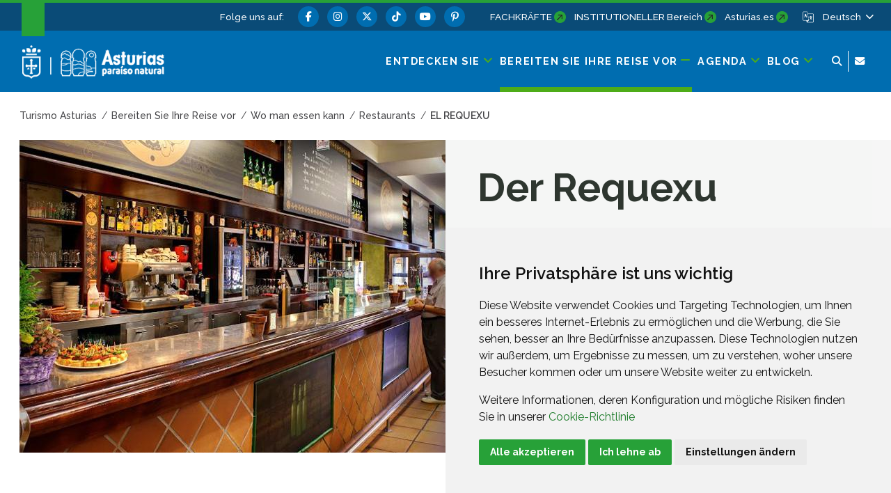

--- FILE ---
content_type: text/html;charset=UTF-8
request_url: https://www.turismoasturias.es/de/organiza-tu-viaje/donde-comer/restaurantes/el-requexu
body_size: 260528
content:




































	
		
			<!DOCTYPE html>





































































<html class="ltr" dir="ltr" lang="de-DE">

<head>
	<title>El Requexu - Turismo Asturias</title>
	











































<meta content="text/html; charset=utf-8" http-equiv="content-type" />










<meta content="Gijón" lang="de-DE" name="description" />


<script data-senna-track="permanent" src="/o/frontend-js-svg4everybody-web/index.js" type="text/javascript"></script>
<meta property="og:type" content="article" data-senna-track="temporary" />
<meta property="og:url" content="https://www.turismoasturias.es/de/organiza-tu-viaje/donde-comer/restaurantes/el-requexu" data-senna-track="temporary" />
<meta property="og:title" content="Der Requexu" data-senna-track="temporary" />
<meta property="og:description" content="Gijón" data-senna-track="temporary" />
<meta property="og:image" content="https://www.turismoasturias.es/documents/39908/52647/R3954_ElRequexu_1.jpg/f288445c-6d8c-71d6-9cce-53ec6579eff0" data-senna-track="temporary" />
<meta property="twitter:card" content="summary_large_image" data-senna-track="temporary" />
<meta property="twitter:url" content="https://www.turismoasturias.es/de/organiza-tu-viaje/donde-comer/restaurantes/el-requexu" data-senna-track="temporary" />
<meta property="twitter:title" content="Der Requexu" data-senna-track="temporary" />
<meta property="twitter:description" content="Gijón" data-senna-track="temporary" />
<meta property="twitter:image" content="https://www.turismoasturias.es/documents/39908/52647/R3954_ElRequexu_1.jpg/f288445c-6d8c-71d6-9cce-53ec6579eff0" data-senna-track="temporary" />
<script type="text/javascript" data-senna-track='temporary'>
var jsonldScript = document.createElement('script');jsonldScript.setAttribute('type', 'application/ld+json');jsonldScript.setAttribute('data-senna-track', 'temporary');var structuredData = {
  "@context": "https://schema.org/",
  "@type": "Restaurant",
  "name": "Der Requexu",
  "image": ["https://www.turismoasturias.es/documents/39908/f288445c-6d8c-71d6-9cce-53ec6579eff0","https://www.turismoasturias.es/documents/39908/cd140265-0bdf-fbcd-b0e6-0547446502fe","https://www.turismoasturias.es/documents/39908/d2f18ac6-39da-d40f-f680-aae23208d29f","https://www.turismoasturias.es/documents/39908/d069afc1-2f9d-ca36-0d73-7db00c76cc1e"],
  "url": "https://www.turismoasturias.es/de/organiza-tu-viaje/donde-comer/restaurantes/el-requexu",
  "telephone": "984 395 520",
  "address": {
	"@type": "PostalAddress",
	"streetAddress": "Avenida de la Costa, 30",
	"addressLocality": "Gijón/Xixón",
	"addressRegion": "Asturias",
	"postalCode": "33201",
	"addressCountry": "ES"
  },
  "geo": {
	"@type": "GeoCoordinates",
	"latitude": 43.536892,
	"longitude": -5.662661
  }
};jsonldScript.textContent = JSON.stringify(structuredData);document.head.appendChild(jsonldScript);
</script>
<link data-senna-track="permanent" href="/o/frontend-theme-font-awesome-web/css/main.css" rel="stylesheet" type="text/css" />
<script data-senna-track="permanent" src="/combo?browserId=chrome&minifierType=js&languageId=de_DE&t=1768975265269&/o/frontend-js-jquery-web/jquery/jquery.min.js&/o/frontend-js-jquery-web/jquery/init.js&/o/frontend-js-jquery-web/jquery/ajax.js&/o/frontend-js-jquery-web/jquery/bootstrap.bundle.min.js&/o/frontend-js-jquery-web/jquery/collapsible_search.js&/o/frontend-js-jquery-web/jquery/fm.js&/o/frontend-js-jquery-web/jquery/form.js&/o/frontend-js-jquery-web/jquery/popper.min.js&/o/frontend-js-jquery-web/jquery/side_navigation.js" type="text/javascript"></script>
<link data-senna-track="temporary" href="https://www.turismoasturias.es/de/organiza-tu-viaje/donde-comer/restaurantes/el-requexu" rel="canonical" />
<link data-senna-track="temporary" href="https://www.turismoasturias.es/es/organiza-tu-viaje/donde-comer/restaurantes/el-requexu" hreflang="es" rel="alternate" />
<link data-senna-track="temporary" href="https://www.turismoasturias.es/it/organiza-tu-viaje/donde-comer/restaurantes/el-requexu" hreflang="it" rel="alternate" />
<link data-senna-track="temporary" href="https://www.turismoasturias.es/pt/organiza-tu-viaje/donde-comer/restaurantes/el-requexu" hreflang="pt" rel="alternate" />
<link data-senna-track="temporary" href="https://www.turismoasturias.es/fr/organiza-tu-viaje/donde-comer/restaurantes/el-requexu" hreflang="fr" rel="alternate" />
<link data-senna-track="temporary" href="https://www.turismoasturias.es/en/organiza-tu-viaje/donde-comer/restaurantes/el-requexu" hreflang="en" rel="alternate" />
<link data-senna-track="temporary" href="https://www.turismoasturias.es/de/organiza-tu-viaje/donde-comer/restaurantes/el-requexu" hreflang="de" rel="alternate" />
<link data-senna-track="temporary" href="https://www.turismoasturias.es/organiza-tu-viaje/donde-comer/restaurantes/el-requexu" hreflang="x-default" rel="alternate" />
<meta property="og:locale" content="de_DE">
<meta property="og:locale:alternate" content="es_ES">
<meta property="og:locale:alternate" content="en_GB">
<meta property="og:locale:alternate" content="de_DE">
<meta property="og:locale:alternate" content="fr_FR">
<meta property="og:locale:alternate" content="it_IT">
<meta property="og:locale:alternate" content="pt_PT">
<meta property="og:site_name" content="Turismo Asturias">





	
		<link href="https://www.turismoasturias.es/o/turismo-asturias-theme/images/favicon.ico" rel="icon" />
	





<link class="lfr-css-file" data-senna-track="temporary" href="https://www.turismoasturias.es/o/turismo-asturias-theme/css/clay.css?browserId=chrome&amp;themeId=turismoasturiastheme_WAR_turismoasturiastheme&amp;minifierType=css&amp;languageId=de_DE&amp;t=1764747280000" id="liferayAUICSS" rel="stylesheet" type="text/css" />



<link data-senna-track="temporary" href="/o/frontend-css-web/main.css?browserId=chrome&amp;themeId=turismoasturiastheme_WAR_turismoasturiastheme&amp;minifierType=css&amp;languageId=de_DE&amp;t=1673609868177" id="liferayPortalCSS" rel="stylesheet" type="text/css" />









	

	





	



	

		<link data-senna-track="temporary" href="/combo?browserId=chrome&amp;minifierType=&amp;themeId=turismoasturiastheme_WAR_turismoasturiastheme&amp;languageId=de_DE&amp;as_asac_elastic_search_web_ElasticSearchFormPortlet_INSTANCE_ELASTIC:%2Fcss%2Fmain.css&amp;com_liferay_journal_content_web_portlet_JournalContentPortlet_INSTANCE_U1GGKUhmv9Lh:%2Fcss%2Fmain.css&amp;com_liferay_product_navigation_product_menu_web_portlet_ProductMenuPortlet:%2Fcss%2Fmain.css&amp;t=1764747280000" id="e0ce3e93" rel="stylesheet" type="text/css" />

	







<script data-senna-track="temporary" type="text/javascript">
	// <![CDATA[
		var Liferay = Liferay || {};

		Liferay.Browser = {
			acceptsGzip: function() {
				return true;
			},

			

			getMajorVersion: function() {
				return 131.0;
			},

			getRevision: function() {
				return '537.36';
			},
			getVersion: function() {
				return '131.0';
			},

			

			isAir: function() {
				return false;
			},
			isChrome: function() {
				return true;
			},
			isEdge: function() {
				return false;
			},
			isFirefox: function() {
				return false;
			},
			isGecko: function() {
				return true;
			},
			isIe: function() {
				return false;
			},
			isIphone: function() {
				return false;
			},
			isLinux: function() {
				return false;
			},
			isMac: function() {
				return true;
			},
			isMobile: function() {
				return false;
			},
			isMozilla: function() {
				return false;
			},
			isOpera: function() {
				return false;
			},
			isRtf: function() {
				return true;
			},
			isSafari: function() {
				return true;
			},
			isSun: function() {
				return false;
			},
			isWebKit: function() {
				return true;
			},
			isWindows: function() {
				return false;
			}
		};

		Liferay.Data = Liferay.Data || {};

		Liferay.Data.ICONS_INLINE_SVG = true;

		Liferay.Data.NAV_SELECTOR = '#navigation';

		Liferay.Data.NAV_SELECTOR_MOBILE = '#navigationCollapse';

		Liferay.Data.isCustomizationView = function() {
			return false;
		};

		Liferay.Data.notices = [
			

			
		];

		Liferay.PortletKeys = {
			DOCUMENT_LIBRARY: 'com_liferay_document_library_web_portlet_DLPortlet',
			DYNAMIC_DATA_MAPPING: 'com_liferay_dynamic_data_mapping_web_portlet_DDMPortlet',
			ITEM_SELECTOR: 'com_liferay_item_selector_web_portlet_ItemSelectorPortlet'
		};

		Liferay.PropsValues = {
			JAVASCRIPT_SINGLE_PAGE_APPLICATION_TIMEOUT: 0,
			NTLM_AUTH_ENABLED: false,
			UPLOAD_SERVLET_REQUEST_IMPL_MAX_SIZE: 15485760000
		};

		Liferay.ThemeDisplay = {

			

			
				getLayoutId: function() {
					return '122';
				},

				

				getLayoutRelativeControlPanelURL: function() {
					return '/de/group/infoasturias/~/control_panel/manage';
				},

				getLayoutRelativeURL: function() {
					return '/de/organiza-tu-viaje/donde-comer/restaurantes/el-requexu';
				},
				getLayoutURL: function() {
					return 'https://www.turismoasturias.es/de/organiza-tu-viaje/donde-comer/restaurantes/el-requexu';
				},
				getParentLayoutId: function() {
					return '116';
				},
				isControlPanel: function() {
					return false;
				},
				isPrivateLayout: function() {
					return 'false';
				},
				isVirtualLayout: function() {
					return false;
				},
			

			getBCP47LanguageId: function() {
				return 'de-DE';
			},
			getCanonicalURL: function() {

				

				return 'https\x3a\x2f\x2fwww\x2eturismoasturias\x2ees\x2forganiza-tu-viaje\x2fdonde-comer\x2frestaurantes\x2fel-requexu';
			},
			getCDNBaseURL: function() {
				return 'https://www.turismoasturias.es';
			},
			getCDNDynamicResourcesHost: function() {
				return '';
			},
			getCDNHost: function() {
				return '';
			},
			getCompanyGroupId: function() {
				return '37743';
			},
			getCompanyId: function() {
				return '37703';
			},
			getDefaultLanguageId: function() {
				return 'es_ES';
			},
			getDoAsUserIdEncoded: function() {
				return '';
			},
			getLanguageId: function() {
				return 'de_DE';
			},
			getParentGroupId: function() {
				return '39908';
			},
			getPathContext: function() {
				return '';
			},
			getPathImage: function() {
				return '/image';
			},
			getPathJavaScript: function() {
				return '/o/frontend-js-web';
			},
			getPathMain: function() {
				return '/de/c';
			},
			getPathThemeImages: function() {
				return 'https://www.turismoasturias.es/o/turismo-asturias-theme/images';
			},
			getPathThemeRoot: function() {
				return '/o/turismo-asturias-theme';
			},
			getPlid: function() {
				return '230';
			},
			getPortalURL: function() {
				return 'https://www.turismoasturias.es';
			},
			getScopeGroupId: function() {
				return '39908';
			},
			getScopeGroupIdOrLiveGroupId: function() {
				return '39908';
			},
			getSessionId: function() {
				return '';
			},
			getSiteAdminURL: function() {
				return 'https://www.turismoasturias.es/group/infoasturias/~/control_panel/manage?p_p_lifecycle=0&p_p_state=maximized&p_p_mode=view';
			},
			getSiteGroupId: function() {
				return '39908';
			},
			getURLControlPanel: function() {
				return '/de/group/control_panel?refererPlid=230';
			},
			getURLHome: function() {
				return 'https\x3a\x2f\x2fwww\x2eturismoasturias\x2ees\x2fweb\x2fguest';
			},
			getUserEmailAddress: function() {
				return '';
			},
			getUserId: function() {
				return '37709';
			},
			getUserName: function() {
				return '';
			},
			isAddSessionIdToURL: function() {
				return false;
			},
			isImpersonated: function() {
				return false;
			},
			isSignedIn: function() {
				return false;
			},

			isStagedPortlet: function() {
				
					
						return false;
					
				
			},

			isStateExclusive: function() {
				return false;
			},
			isStateMaximized: function() {
				return false;
			},
			isStatePopUp: function() {
				return false;
			}
		};

		var themeDisplay = Liferay.ThemeDisplay;

		Liferay.AUI = {

			

			getAvailableLangPath: function() {
				return 'available_languages.jsp?browserId=chrome&themeId=turismoasturiastheme_WAR_turismoasturiastheme&colorSchemeId=green&minifierType=js&languageId=de_DE&t=1768975480010';
			},
			getCombine: function() {
				return true;
			},
			getComboPath: function() {
				return '/combo/?browserId=chrome&minifierType=&languageId=de_DE&t=1768975254531&';
			},
			getDateFormat: function() {
				return '%d.%m.%Y';
			},
			getEditorCKEditorPath: function() {
				return '/o/frontend-editor-ckeditor-web';
			},
			getFilter: function() {
				var filter = 'raw';

				
					
						filter = 'min';
					
					

				return filter;
			},
			getFilterConfig: function() {
				var instance = this;

				var filterConfig = null;

				if (!instance.getCombine()) {
					filterConfig = {
						replaceStr: '.js' + instance.getStaticResourceURLParams(),
						searchExp: '\\.js$'
					};
				}

				return filterConfig;
			},
			getJavaScriptRootPath: function() {
				return '/o/frontend-js-web';
			},
			getLangPath: function() {
				return 'aui_lang.jsp?browserId=chrome&themeId=turismoasturiastheme_WAR_turismoasturiastheme&colorSchemeId=green&minifierType=js&languageId=de_DE&t=1768975254531';
			},
			getPortletRootPath: function() {
				return '/html/portlet';
			},
			getStaticResourceURLParams: function() {
				return '?browserId=chrome&minifierType=&languageId=de_DE&t=1768975254531';
			}
		};

		Liferay.authToken = 'ClQRKQRx';

		

		Liferay.currentURL = '\x2fde\x2forganiza-tu-viaje\x2fdonde-comer\x2frestaurantes\x2fel-requexu';
		Liferay.currentURLEncoded = '\x252Fde\x252Forganiza-tu-viaje\x252Fdonde-comer\x252Frestaurantes\x252Fel-requexu';
	// ]]>
</script>

<script src="/o/js_loader_config?t=1768975265263" type="text/javascript"></script>
<script data-senna-track="permanent" src="/combo?browserId=chrome&minifierType=js&languageId=de_DE&t=1768975254531&/o/frontend-js-aui-web/aui/aui/aui.js&/o/frontend-js-aui-web/liferay/modules.js&/o/frontend-js-aui-web/liferay/aui_sandbox.js&/o/frontend-js-aui-web/aui/attribute-base/attribute-base.js&/o/frontend-js-aui-web/aui/attribute-complex/attribute-complex.js&/o/frontend-js-aui-web/aui/attribute-core/attribute-core.js&/o/frontend-js-aui-web/aui/attribute-observable/attribute-observable.js&/o/frontend-js-aui-web/aui/attribute-extras/attribute-extras.js&/o/frontend-js-aui-web/aui/event-custom-base/event-custom-base.js&/o/frontend-js-aui-web/aui/event-custom-complex/event-custom-complex.js&/o/frontend-js-aui-web/aui/oop/oop.js&/o/frontend-js-aui-web/aui/aui-base-lang/aui-base-lang.js&/o/frontend-js-aui-web/liferay/dependency.js&/o/frontend-js-aui-web/liferay/util.js&/o/frontend-js-web/loader/config.js&/o/frontend-js-web/loader/loader.js&/o/frontend-js-web/liferay/dom_task_runner.js&/o/frontend-js-web/liferay/events.js&/o/frontend-js-web/liferay/lazy_load.js&/o/frontend-js-web/liferay/liferay.js&/o/frontend-js-web/liferay/global.bundle.js&/o/frontend-js-web/liferay/portlet.js&/o/frontend-js-web/liferay/workflow.js" type="text/javascript"></script>




	

	<script data-senna-track="temporary" src="/o/js_bundle_config?t=1768975278702" type="text/javascript"></script>


<script data-senna-track="temporary" type="text/javascript">
	// <![CDATA[
		
			
				
		

		

		
	// ]]>
</script>





	
		

			

			
		
		



	
		

			

			
		
	












	

	





	



	

		<script data-senna-track="temporary" src="/combo?browserId=chrome&amp;minifierType=&amp;themeId=turismoasturiastheme_WAR_turismoasturiastheme&amp;languageId=de_DE&amp;as_asac_elastic_search_web_ElasticSearchFormPortlet_INSTANCE_ELASTIC:%2Fjs%2Fmain.js&amp;t=1764747280000" type="text/javascript"></script>

	



















<link class="lfr-css-file" data-senna-track="temporary" href="https://www.turismoasturias.es/o/turismo-asturias-theme/css/main.css?browserId=chrome&amp;themeId=turismoasturiastheme_WAR_turismoasturiastheme&amp;minifierType=css&amp;languageId=de_DE&amp;t=1764747280000" id="liferayThemeCSS" rel="stylesheet" type="text/css" />




	<style data-senna-track="temporary" type="text/css">
		/* Pdte. despliegue */
#dialog-search{
z-index:500;
}

.turismo-asturias-microsite-senderismo .maquetable-body .maquetable-row h3::after{
   width:0;
}
	</style>





	<style data-senna-track="temporary" type="text/css">

		

			

		

			

		

			

		

			

		

			

		

	</style>


<style data-senna-track="temporary" type="text/css">
	:root {
		--branch-mask-opacity: 1;
		--primary-mask-color: transparent;
		--branch-mask-color3: transparent;
		--branch-mask-color4: transparent;
		--branch-mask-color1: transparent;
		--branch-mask-color2: transparent;
	}
</style>
<script type="text/javascript">
// <![CDATA[
Liferay.SPA = Liferay.SPA || {};
Liferay.SPA.cacheExpirationTime = -1;
Liferay.SPA.clearScreensCache = false;
Liferay.SPA.debugEnabled = false;
Liferay.SPA.excludedPaths = ["/c/document_library","/documents","/image"];
Liferay.SPA.loginRedirect = '';
Liferay.SPA.navigationExceptionSelectors = ':not([target="_blank"]):not([data-senna-off]):not([data-resource-href]):not([data-cke-saved-href]):not([data-cke-saved-href])';
Liferay.SPA.requestTimeout = 0;
Liferay.SPA.userNotification = {
	message: 'Dieser Vorgang dauert länger als erwartet.',
	timeout: 30000,
	title: 'Hoppla'
};
// ]]>
</script><script type="text/javascript">
// <![CDATA[
Liferay.Loader.require('frontend-js-spa-web@4.0.38/liferay/init.es', function(frontendJsSpaWeb4038LiferayInitEs) {
try {
(function() {
var frontendJsSpaWebLiferayInitEs = frontendJsSpaWeb4038LiferayInitEs;
frontendJsSpaWebLiferayInitEs.default.init(
	function(app) {
		app.setPortletsBlacklist({"com_liferay_nested_portlets_web_portlet_NestedPortletsPortlet":true,"com_liferay_site_navigation_directory_web_portlet_SitesDirectoryPortlet":true,"as_asac_newsletter_web_NewsletterAdminPortlet":true,"com_liferay_login_web_portlet_LoginPortlet":true,"com_liferay_login_web_portlet_FastLoginPortlet":true});
		app.setValidStatusCodes([221,490,494,499,491,492,493,495,220]);
	}
);
})();
} catch (err) {
	console.error(err);
}
});
// ]]>
</script>

























<script data-senna-track="temporary" type="text/javascript">
	if (window.Analytics) {
		window._com_liferay_document_library_analytics_isViewFileEntry = false;
	}
</script>







<script type="text/javascript">
// <![CDATA[
Liferay.on(
	'ddmFieldBlur', function(event) {
		if (window.Analytics) {
			Analytics.send(
				'fieldBlurred',
				'Form',
				{
					fieldName: event.fieldName,
					focusDuration: event.focusDuration,
					formId: event.formId,
					page: event.page
				}
			);
		}
	}
);

Liferay.on(
	'ddmFieldFocus', function(event) {
		if (window.Analytics) {
			Analytics.send(
				'fieldFocused',
				'Form',
				{
					fieldName: event.fieldName,
					formId: event.formId,
					page: event.page
				}
			);
		}
	}
);

Liferay.on(
	'ddmFormPageShow', function(event) {
		if (window.Analytics) {
			Analytics.send(
				'pageViewed',
				'Form',
				{
					formId: event.formId,
					page: event.page,
					title: event.title
				}
			);
		}
	}
);

Liferay.on(
	'ddmFormSubmit', function(event) {
		if (window.Analytics) {
			Analytics.send(
				'formSubmitted',
				'Form',
				{
					formId: event.formId
				}
			);
		}
	}
);

Liferay.on(
	'ddmFormView', function(event) {
		if (window.Analytics) {
			Analytics.send(
				'formViewed',
				'Form',
				{
					formId: event.formId,
					title: event.title
				}
			);
		}
	}
);
// ]]>
</script>


	<meta content="initial-scale=1.0, width=device-width" name="viewport" />
	
	  			<meta name="theme-color" content="#36a53e">
	
	<link rel="preconnect" href="https://fonts.googleapis.com">
	<link rel="preconnect" href="https://fonts.gstatic.com" crossorigin>
	<link href="https://fonts.googleapis.com/css2?family=Raleway:ital,wght@0,100;0,300;0,400;0,500;0,600;0,700;0,800;1,300;1,400;1,500&family=Montserrat:wght@600&family=Caveat:wght@500&family=Lexend:wght@300;400;500;600;700&family=Inter:wght@300;400;500;600;800&display=swap" rel="stylesheet">
	
	
	<script src="https://www.turismoasturias.es/o/turismo-asturias-theme/js/aos/aos.js" type="text/javascript" data-senna-track="permanent"></script>
	
	<script src="https://www.turismoasturias.es/o/turismo-asturias-theme/js/slick/slick.min.js" data-senna-track="permanent"></script>
	
	<script src="https://www.turismoasturias.es/o/turismo-asturias-theme/js/main_jquery.js" data-senna-track="temporary"></script>

		<link data-id="liferayPortalCustomCSS" rel="stylesheet" href="/documents/39908/67587/mainPerso.css" data-senna-track="temporary"/>
	
	
	
		<meta property="fb:app_id" content="1516584185303039" data-senna-track="temporary">
	
	
	
</head>

<body class="chrome controls-visible green yui3-skin-sam signed-out public-page organization-site tpl-100-tpl  inner el-requexu page-style-detail">




















































































<div class="container-fluid page-wrapper-style-detail" id="wrapper">

<nav id="navigationMobile1" class="collapse" aria-labelledby="navigationMobileMenu1">

	<div class="navigation-mobile-wrapper container-lg">

			<ul class="list-items menu"><li class="list-item entdecken-sie "><a class="level-1 level"  href="https://www.turismoasturias.es/de/descubre" title="Gehe zu Entdecken sie"><span class="name">Entdecken sie</span></a><a href="#layout-10" aria-controls="#layout-10" class="icon-toggle" data-toggle="liferay-collapse" aria-expanded="false"><i class="fas fa-angle-down"><!-- icon --></i><span class="hide-accessible">Entdecken sie</span></a><ul id="layout-10" class="children collapse"><li class="child"><a class='level-2 level' href="https://www.turismoasturias.es/de/naturaleza" title="Gehe zu Natur">Natur</a><a href="#layout-7029" aria-controls="#layout-7029" data-toggle="liferay-collapse" class="icon-toggle"><i class="fas fa-angle-down"><!-- icon --></i><span class="hide-accessible">Natur</span></a><ul id="layout-7029" class="children collapse"><li class="child"><a class='level-3 level' href="https://www.turismoasturias.es/de/naturaleza/paisajes-protegidos" title="Gehe zu Geschützte Landschaften">Geschützte Landschaften</a><a href="#layout-7201" aria-controls="#layout-7201" data-toggle="liferay-collapse" class="icon-toggle"><i class="fas fa-angle-right"><!-- icon --></i><span class="hide-accessible">Geschützte Landschaften</span></a></li><li class="child"><a class='level-3 level' href="https://www.turismoasturias.es/de/naturaleza/monumentos-naturales" title="Gehe zu Naturdenkmäler">Naturdenkmäler</a><a href="#layout-7222" aria-controls="#layout-7222" data-toggle="liferay-collapse" class="icon-toggle"><i class="fas fa-angle-right"><!-- icon --></i><span class="hide-accessible">Naturdenkmäler</span></a></li><li class="child"><a class='level-3 level' href="https://www.turismoasturias.es/de/naturaleza/reservas-de-la-biosfera" title="Gehe zu Biosphärenreservate">Biosphärenreservate</a><a href="#layout-322" aria-controls="#layout-322" data-toggle="liferay-collapse" class="icon-toggle"><i class="fas fa-angle-right"><!-- icon --></i><span class="hide-accessible">Biosphärenreservate</span></a></li><li class="child"><a class='level-3 level' href="https://www.turismoasturias.es/de/naturaleza/reservas-naturales" title="Gehe zu Naturschutzgebiete">Naturschutzgebiete</a><a href="#layout-314" aria-controls="#layout-314" data-toggle="liferay-collapse" class="icon-toggle"><i class="fas fa-angle-right"><!-- icon --></i><span class="hide-accessible">Naturschutzgebiete</span></a></li><li class="child"><a class='level-3 level' href="https://www.turismoasturias.es/de/naturaleza/otros-espacios-naturales" title="Gehe zu Weitere Naturlandschaften">Weitere Naturlandschaften</a><a href="#layout-285" aria-controls="#layout-285" data-toggle="liferay-collapse" class="icon-toggle"><i class="fas fa-angle-right"><!-- icon --></i><span class="hide-accessible">Weitere Naturlandschaften</span></a></li><li class="child"><a class='level-3 level' href="https://www.turismoasturias.es/de/descubre/naturaleza/rutas" title="Gehe zu Routen">Routen</a><a href="#layout-251" aria-controls="#layout-251" data-toggle="liferay-collapse" class="icon-toggle"><i class="fas fa-angle-right"><!-- icon --></i><span class="hide-accessible">Routen</span></a></li><li class="child"><a class='level-3 level' href="https://www.turismoasturias.es/de/naturaleza/observacion-de-flora-y-fauna" title="Gehe zu Ökotourismus">Ökotourismus</a><a href="#layout-331" aria-controls="#layout-331" data-toggle="liferay-collapse" class="icon-toggle"><i class="fas fa-angle-right"><!-- icon --></i><span class="hide-accessible">Ökotourismus</span></a></li><li class="child"><a class='level-3 level' href="https://www.turismoasturias.es/de/naturaleza/consejos-practicos" title="Gehe zu Praktische Ratschläge">Praktische Ratschläge</a><a href="#layout-351" aria-controls="#layout-351" data-toggle="liferay-collapse" class="icon-toggle"><i class="fas fa-angle-right"><!-- icon --></i><span class="hide-accessible">Praktische Ratschläge</span></a></li></ul></li><li class="child"><a class='level-2 level' href="https://www.turismoasturias.es/de/cultura" title="Gehe zu Kultur">Kultur</a><a href="#layout-7036" aria-controls="#layout-7036" data-toggle="liferay-collapse" class="icon-toggle"><i class="fas fa-angle-down"><!-- icon --></i><span class="hide-accessible">Kultur</span></a><ul id="layout-7036" class="children collapse"><li class="child"><a class='level-3 level' href="https://www.turismoasturias.es/de/cultura/museos-espacios-culturales" title="Gehe zu Museen und Kulturräume">Museen und Kulturräume</a><a href="#layout-352" aria-controls="#layout-352" data-toggle="liferay-collapse" class="icon-toggle"><i class="fas fa-angle-right"><!-- icon --></i><span class="hide-accessible">Museen und Kulturräume</span></a></li><li class="child"><a class='level-3 level' href="https://www.turismoasturias.es/de/cultura/itinerarios-culturales" title="Gehe zu Kulturelle Routen">Kulturelle Routen</a><a href="#layout-451" aria-controls="#layout-451" data-toggle="liferay-collapse" class="icon-toggle"><i class="fas fa-angle-right"><!-- icon --></i><span class="hide-accessible">Kulturelle Routen</span></a></li><li class="child"><a class='level-3 level' href="https://www.turismoasturias.es/de/cultura/patrimonio-humanidad" title="Gehe zu Welterbe">Welterbe</a><a href="#layout-536" aria-controls="#layout-536" data-toggle="liferay-collapse" class="icon-toggle"><i class="fas fa-angle-right"><!-- icon --></i><span class="hide-accessible">Welterbe</span></a></li><li class="child"><a class='level-3 level' href="https://www.turismoasturias.es/de/cultura/prerromanico" title="Gehe zu Vorromanische">Vorromanische</a><a href="#layout-541" aria-controls="#layout-541" data-toggle="liferay-collapse" class="icon-toggle"><i class="fas fa-angle-right"><!-- icon --></i><span class="hide-accessible">Vorromanische</span></a></li><li class="child"><a class='level-3 level' href="https://www.turismoasturias.es/de/descubre/cultura/patrimonio-religioso" title="Gehe zu Religiöses Erbe">Religiöses Erbe</a><a href="#layout-354" aria-controls="#layout-354" data-toggle="liferay-collapse" class="icon-toggle"><i class="fas fa-angle-right"><!-- icon --></i><span class="hide-accessible">Religiöses Erbe</span></a></li><li class="child"><a class='level-3 level' href="https://www.turismoasturias.es/de/cultura/arte-rupestre" title="Gehe zu Felsmalerei">Felsmalerei</a><a href="#layout-557" aria-controls="#layout-557" data-toggle="liferay-collapse" class="icon-toggle"><i class="fas fa-angle-right"><!-- icon --></i><span class="hide-accessible">Felsmalerei</span></a></li><li class="child"><a class='level-3 level' href="https://www.turismoasturias.es/de/descubre/gente-de-asturias" title="Gehe zu Menschen in Asturien">Menschen in Asturien</a><a href="#layout-572" aria-controls="#layout-572" data-toggle="liferay-collapse" class="icon-toggle"><i class="fas fa-angle-right"><!-- icon --></i><span class="hide-accessible">Menschen in Asturien</span></a></li><li class="child"><a class='level-3 level' href="https://www.turismoasturias.es/de/cultura/historia-tradicion" title="Gehe zu Geschichte und tradition">Geschichte und tradition</a><a href="#layout-573" aria-controls="#layout-573" data-toggle="liferay-collapse" class="icon-toggle"><i class="fas fa-angle-right"><!-- icon --></i><span class="hide-accessible">Geschichte und tradition</span></a></li></ul></li><li class="child"><a class='level-2 level' href="https://www.turismoasturias.es/de/gastronomia" title="Gehe zu Gastronomie">Gastronomie</a><a href="#layout-7055" aria-controls="#layout-7055" data-toggle="liferay-collapse" class="icon-toggle"><i class="fas fa-angle-down"><!-- icon --></i><span class="hide-accessible">Gastronomie</span></a><ul id="layout-7055" class="children collapse"><li class="child"><a class='level-3 level' href="https://www.turismoasturias.es/de/gastronomia/fabada" title="Gehe zu Fabada">Fabada</a><a href="#layout-7062" aria-controls="#layout-7062" data-toggle="liferay-collapse" class="icon-toggle"><i class="fas fa-angle-right"><!-- icon --></i><span class="hide-accessible">Fabada</span></a></li><li class="child"><a class='level-3 level' href="https://www.turismoasturias.es/de/gastronomia/sidra" title="Gehe zu Apfelwein">Apfelwein</a><a href="#layout-7063" aria-controls="#layout-7063" data-toggle="liferay-collapse" class="icon-toggle"><i class="fas fa-angle-right"><!-- icon --></i><span class="hide-accessible">Apfelwein</span></a></li><li class="child"><a class='level-3 level' href="https://www.turismoasturias.es/de/gastronomia/carne" title="Gehe zu Fleisch">Fleisch</a><a href="#layout-7064" aria-controls="#layout-7064" data-toggle="liferay-collapse" class="icon-toggle"><i class="fas fa-angle-right"><!-- icon --></i><span class="hide-accessible">Fleisch</span></a></li><li class="child"><a class='level-3 level' href="https://www.turismoasturias.es/de/gastronomia/pescados-mariscos" title="Gehe zu Fisch und Meeresfrüchte">Fisch und Meeresfrüchte</a><a href="#layout-7065" aria-controls="#layout-7065" data-toggle="liferay-collapse" class="icon-toggle"><i class="fas fa-angle-right"><!-- icon --></i><span class="hide-accessible">Fisch und Meeresfrüchte</span></a></li><li class="child"><a class='level-3 level' href="https://www.turismoasturias.es/de/gastronomia/vino-cangas" title="Gehe zu Wein">Wein</a><a href="#layout-7066" aria-controls="#layout-7066" data-toggle="liferay-collapse" class="icon-toggle"><i class="fas fa-angle-right"><!-- icon --></i><span class="hide-accessible">Wein</span></a></li><li class="child"><a class='level-3 level' href="https://www.turismoasturias.es/de/gastronomia/productos-ecologicos" title="Gehe zu Bio-Produkte">Bio-Produkte</a><a href="#layout-7067" aria-controls="#layout-7067" data-toggle="liferay-collapse" class="icon-toggle"><i class="fas fa-angle-right"><!-- icon --></i><span class="hide-accessible">Bio-Produkte</span></a></li><li class="child"><a class='level-3 level' href="https://www.turismoasturias.es/de/gastronomia/dulces" title="Gehe zu Süßigkeiten">Süßigkeiten</a><a href="#layout-7068" aria-controls="#layout-7068" data-toggle="liferay-collapse" class="icon-toggle"><i class="fas fa-angle-right"><!-- icon --></i><span class="hide-accessible">Süßigkeiten</span></a></li><li class="child"><a class='level-3 level' href="https://www.turismoasturias.es/de/gastronomia/quesos-asturianos" title="Gehe zu Asturische Käsesorten">Asturische Käsesorten</a><a href="#layout-7069" aria-controls="#layout-7069" data-toggle="liferay-collapse" class="icon-toggle"><i class="fas fa-angle-right"><!-- icon --></i><span class="hide-accessible">Asturische Käsesorten</span></a></li><li class="child"><a class='level-3 level' href="https://www.turismoasturias.es/de/gastronomia/vocabulario" title="Gehe zu Asturisches gastronomisches Vokabular">Asturisches gastronomisches Vokabular</a><a href="#layout-7070" aria-controls="#layout-7070" data-toggle="liferay-collapse" class="icon-toggle"><i class="fas fa-angle-right"><!-- icon --></i><span class="hide-accessible">Asturisches gastronomisches Vokabular</span></a></li><li class="child"><a class='level-3 level' href="https://www.turismoasturias.es/de/gastronomia/cocineros" title="Gehe zu Kulinarische Talente">Kulinarische Talente</a><a href="#layout-7071" aria-controls="#layout-7071" data-toggle="liferay-collapse" class="icon-toggle"><i class="fas fa-angle-right"><!-- icon --></i><span class="hide-accessible">Kulinarische Talente</span></a></li><li class="child"><a class='level-3 level' href="https://www.turismoasturias.es/de/descubre/gastronomia/recetas" title="Gehe zu Rezepte">Rezepte</a><a href="#layout-7074" aria-controls="#layout-7074" data-toggle="liferay-collapse" class="icon-toggle"><i class="fas fa-angle-right"><!-- icon --></i><span class="hide-accessible">Rezepte</span></a></li></ul></li><li class="child"><a class='level-2 level' href="https://www.turismoasturias.es/de/costa" title="Gehe zu Küste und Fischerdörfer">Küste und Fischerdörfer</a><a href="#layout-7061" aria-controls="#layout-7061" data-toggle="liferay-collapse" class="icon-toggle"><i class="fas fa-angle-down"><!-- icon --></i><span class="hide-accessible">Küste und Fischerdörfer</span></a><ul id="layout-7061" class="children collapse"><li class="child"><a class='level-3 level' href="https://www.turismoasturias.es/de/costa/playas" title="Gehe zu Die wunderschönen Strände">Die wunderschönen Strände</a><a href="#layout-745" aria-controls="#layout-745" data-toggle="liferay-collapse" class="icon-toggle"><i class="fas fa-angle-right"><!-- icon --></i><span class="hide-accessible">Die wunderschönen Strände</span></a></li><li class="child"><a class='level-3 level' href="https://www.turismoasturias.es/de/costa/pueblos-marineros" title="Gehe zu Malerische Fischerdörfer">Malerische Fischerdörfer</a><a href="#layout-813" aria-controls="#layout-813" data-toggle="liferay-collapse" class="icon-toggle"><i class="fas fa-angle-right"><!-- icon --></i><span class="hide-accessible">Malerische Fischerdörfer</span></a></li><li class="child"><a class='level-3 level' href="https://www.turismoasturias.es/de/costa/experiencias" title="Gehe zu Vom Meer leben">Vom Meer leben</a><a href="#layout-767" aria-controls="#layout-767" data-toggle="liferay-collapse" class="icon-toggle"><i class="fas fa-angle-right"><!-- icon --></i><span class="hide-accessible">Vom Meer leben</span></a></li><li class="child"><a class='level-3 level' href="https://www.turismoasturias.es/de/costa/ruta-faros" title="Gehe zu Leuchttürme">Leuchttürme</a><a href="#layout-747" aria-controls="#layout-747" data-toggle="liferay-collapse" class="icon-toggle"><i class="fas fa-angle-right"><!-- icon --></i><span class="hide-accessible">Leuchttürme</span></a></li></ul></li><li class="child"><a class='level-2 level' href="https://www.turismoasturias.es/de/ciudades-de-asturias" title="Gehe zu Städte in Asturien">Städte in Asturien</a><a href="#layout-7072" aria-controls="#layout-7072" data-toggle="liferay-collapse" class="icon-toggle"><i class="fas fa-angle-down"><!-- icon --></i><span class="hide-accessible">Städte in Asturien</span></a><ul id="layout-7072" class="children collapse"><li class="child"><a class='level-3 level' href="https://www.turismoasturias.es/de/descubre/ciudades/oviedo" title="Gehe zu Oviedo/Uviéu">Oviedo/Uviéu</a><a href="#layout-852" aria-controls="#layout-852" data-toggle="liferay-collapse" class="icon-toggle"><i class="fas fa-angle-right"><!-- icon --></i><span class="hide-accessible">Oviedo/Uviéu</span></a></li><li class="child"><a class='level-3 level' href="https://www.turismoasturias.es/de/descubre/ciudades/gijon" title="Gehe zu Gijón/Xixón">Gijón/Xixón</a><a href="#layout-854" aria-controls="#layout-854" data-toggle="liferay-collapse" class="icon-toggle"><i class="fas fa-angle-right"><!-- icon --></i><span class="hide-accessible">Gijón/Xixón</span></a></li><li class="child"><a class='level-3 level' href="https://www.turismoasturias.es/de/descubre/ciudades/aviles" title="Gehe zu Avilés">Avilés</a><a href="#layout-855" aria-controls="#layout-855" data-toggle="liferay-collapse" class="icon-toggle"><i class="fas fa-angle-right"><!-- icon --></i><span class="hide-accessible">Avilés</span></a></li></ul></li><li class="child"><a class='level-2 level' href="https://www.turismoasturias.es/de/turismo-rural" title="Gehe zu Landtourismus">Landtourismus</a><a href="#layout-7073" aria-controls="#layout-7073" data-toggle="liferay-collapse" class="icon-toggle"><i class="fas fa-angle-down"><!-- icon --></i><span class="hide-accessible">Landtourismus</span></a><ul id="layout-7073" class="children collapse"><li class="child"><a class='level-3 level' href="https://www.turismoasturias.es/de/turismo-rural/occidente" title="Gehe zu Der Westen von Asturien">Der Westen von Asturien</a><a href="#layout-856" aria-controls="#layout-856" data-toggle="liferay-collapse" class="icon-toggle"><i class="fas fa-angle-right"><!-- icon --></i><span class="hide-accessible">Der Westen von Asturien</span></a></li><li class="child"><a class='level-3 level' href="https://www.turismoasturias.es/de/turismo-rural/centro" title="Gehe zu Das Zentrum von Asturien">Das Zentrum von Asturien</a><a href="#layout-873" aria-controls="#layout-873" data-toggle="liferay-collapse" class="icon-toggle"><i class="fas fa-angle-right"><!-- icon --></i><span class="hide-accessible">Das Zentrum von Asturien</span></a></li><li class="child"><a class='level-3 level' href="https://www.turismoasturias.es/de/turismo-rural/oriente" title="Gehe zu Ost-Asturien">Ost-Asturien</a><a href="#layout-862" aria-controls="#layout-862" data-toggle="liferay-collapse" class="icon-toggle"><i class="fas fa-angle-right"><!-- icon --></i><span class="hide-accessible">Ost-Asturien</span></a></li></ul></li><li class="child"><a class='level-2 level' href="https://www.turismoasturias.es/de/organiza-tu-viaje/deporte-y-aventura" title="Gehe zu Aktiv- und Sporttourismus">Aktiv- und Sporttourismus</a><a href="#layout-7158" aria-controls="#layout-7158" data-toggle="liferay-collapse" class="icon-toggle"><i class="fas fa-angle-down"><!-- icon --></i><span class="hide-accessible">Aktiv- und Sporttourismus</span></a><ul id="layout-7158" class="children collapse"><li class="child"><a class='level-3 level' href="https://www.turismoasturias.es/de/turismo-activo" title="Gehe zu Turismo Activo">Turismo Activo</a><a href="#layout-7169" aria-controls="#layout-7169" data-toggle="liferay-collapse" class="icon-toggle"><i class="fas fa-angle-right"><!-- icon --></i><span class="hide-accessible">Turismo Activo</span></a></li><li class="child"><a class='level-3 level' href="https://www.turismoasturias.es/de/organiza-tu-viaje/deporte-y-aventura/esqui" title="Gehe zu Ski">Ski</a><a href="#layout-1044" aria-controls="#layout-1044" data-toggle="liferay-collapse" class="icon-toggle"><i class="fas fa-angle-right"><!-- icon --></i><span class="hide-accessible">Ski</span></a></li><li class="child"><a class='level-3 level' href="https://www.turismoasturias.es/de/organiza-tu-viaje/deporte-y-aventura/caza" title="Gehe zu Caza">Caza</a><a href="#layout-1047" aria-controls="#layout-1047" data-toggle="liferay-collapse" class="icon-toggle"><i class="fas fa-angle-right"><!-- icon --></i><span class="hide-accessible">Caza</span></a></li><li class="child"><a class='level-3 level' href="https://www.turismoasturias.es/de/organiza-tu-viaje/deporte-y-aventura/pesca" title="Gehe zu Pesca">Pesca</a><a href="#layout-1048" aria-controls="#layout-1048" data-toggle="liferay-collapse" class="icon-toggle"><i class="fas fa-angle-right"><!-- icon --></i><span class="hide-accessible">Pesca</span></a></li><li class="child"><a class='level-3 level' href="https://www.turismoasturias.es/de/organiza-tu-viaje/deporte-y-aventura/golf" title="Gehe zu Golf">Golf</a><a href="#layout-1049" aria-controls="#layout-1049" data-toggle="liferay-collapse" class="icon-toggle"><i class="fas fa-angle-right"><!-- icon --></i><span class="hide-accessible">Golf</span></a></li></ul></li><li class="child"><a class='level-2 level' href="https://www.turismoasturias.es/de/camino-de-santiago" title="Gehe zu Jakobsweg">Jakobsweg</a><a href="#layout-7111" aria-controls="#layout-7111" data-toggle="liferay-collapse" class="icon-toggle"><i class="fas fa-angle-down"><!-- icon --></i><span class="hide-accessible">Jakobsweg</span></a><ul id="layout-7111" class="children collapse"><li class="child"><a class='level-3 level' href="https://www.turismoasturias.es/de/camino-de-santiago/camino-primitivo" title="Gehe zu Der Camino Primitivo">Der Camino Primitivo</a><a href="#layout-528" aria-controls="#layout-528" data-toggle="liferay-collapse" class="icon-toggle"><i class="fas fa-angle-right"><!-- icon --></i><span class="hide-accessible">Der Camino Primitivo</span></a></li><li class="child"><a class='level-3 level' href="https://www.turismoasturias.es/de/camino-de-santiago/camino-costa" title="Gehe zu Der Weg entlang der Küste">Der Weg entlang der Küste</a><a href="#layout-514" aria-controls="#layout-514" data-toggle="liferay-collapse" class="icon-toggle"><i class="fas fa-angle-right"><!-- icon --></i><span class="hide-accessible">Der Weg entlang der Küste</span></a></li><li class="child"><a class='level-3 level' href="https://www.turismoasturias.es/de/camino-de-santiago/camino-san-salvador" title="Gehe zu Der Camino de El Salvador">Der Camino de El Salvador</a><a href="#layout-510" aria-controls="#layout-510" data-toggle="liferay-collapse" class="icon-toggle"><i class="fas fa-angle-right"><!-- icon --></i><span class="hide-accessible">Der Camino de El Salvador</span></a></li><li class="child"><a class='level-3 level' href="https://www.turismoasturias.es/de/camino-de-santiago/conexion-costa-primitivo" title="Gehe zu Camino de la Costa-Camino Primitivo Verbindung">Camino de la Costa-Camino Primitivo Verbindung</a><a href="#layout-507" aria-controls="#layout-507" data-toggle="liferay-collapse" class="icon-toggle"><i class="fas fa-angle-right"><!-- icon --></i><span class="hide-accessible">Camino de la Costa-Camino Primitivo Verbindung</span></a></li><li class="child"><a class='level-3 level' href="https://www.turismoasturias.es/de/camino-de-santiago/conexion-primitivo-costa" title="Gehe zu Verbindung Camino Primitivo-Camino de la Costa">Verbindung Camino Primitivo-Camino de la Costa</a><a href="#layout-505" aria-controls="#layout-505" data-toggle="liferay-collapse" class="icon-toggle"><i class="fas fa-angle-right"><!-- icon --></i><span class="hide-accessible">Verbindung Camino Primitivo-Camino de la Costa</span></a></li><li class="child"><a class='level-3 level' href="https://www.turismoasturias.es/de/camino-de-santiago/albergues-de-peregrinos" title="Gehe zu Pilgerherbergen">Pilgerherbergen</a><a href="#layout-461" aria-controls="#layout-461" data-toggle="liferay-collapse" class="icon-toggle"><i class="fas fa-angle-right"><!-- icon --></i><span class="hide-accessible">Pilgerherbergen</span></a></li><li class="child"><a class='level-3 level' href="https://www.turismoasturias.es/de/camino-de-santiago/informacion-util" title="Gehe zu Camino Nützliche Informationen">Camino Nützliche Informationen</a><a href="#layout-460" aria-controls="#layout-460" data-toggle="liferay-collapse" class="icon-toggle"><i class="fas fa-angle-right"><!-- icon --></i><span class="hide-accessible">Camino Nützliche Informationen</span></a></li></ul></li><li class="child"><a class='level-2 level' href="https://www.turismoasturias.es/de/turismo-industrial" title="Gehe zu Industrietourismus">Industrietourismus</a><a href="#layout-7109" aria-controls="#layout-7109" data-toggle="liferay-collapse" class="icon-toggle"><i class="fas fa-angle-down"><!-- icon --></i><span class="hide-accessible">Industrietourismus</span></a><ul id="layout-7109" class="children collapse"><li class="child"><a class='level-3 level' href="https://www.turismoasturias.es/de/descubre/cultura/patrimonio-industrial/recursos-y-equipamientos/coleccion-permanente-sidra-el-gaitero" title="Gehe zu Apfelweinfabrik El Gaitero">Apfelweinfabrik El Gaitero</a><a href="#layout-1066" aria-controls="#layout-1066" data-toggle="liferay-collapse" class="icon-toggle"><i class="fas fa-angle-right"><!-- icon --></i><span class="hide-accessible">Apfelweinfabrik El Gaitero</span></a></li><li class="child"><a class='level-3 level' href="https://www.turismoasturias.es/de/descubre/cultura/patrimonio-industrial/recursos-y-equipamientos/salto-y-central-hidroelectrica-de-grandas-de-salime" title="Gehe zu Talsperre und Wasserkraftwerk von Grandas de Salime">Talsperre und Wasserkraftwerk von Grandas de Salime</a><a href="#layout-1085" aria-controls="#layout-1085" data-toggle="liferay-collapse" class="icon-toggle"><i class="fas fa-angle-right"><!-- icon --></i><span class="hide-accessible">Talsperre und Wasserkraftwerk von Grandas de Salime</span></a></li><li class="child"><a class='level-3 level' href="https://www.turismoasturias.es/de/descubre/cultura/patrimonio-industrial/recursos-y-equipamientos/pozo-soton" title="Gehe zu Zeche Sotón">Zeche Sotón</a><a href="#layout-1086" aria-controls="#layout-1086" data-toggle="liferay-collapse" class="icon-toggle"><i class="fas fa-angle-right"><!-- icon --></i><span class="hide-accessible">Zeche Sotón</span></a></li><li class="child"><a class='level-3 level' href="https://www.turismoasturias.es/de/descubre/cultura/patrimonio-industrial/recursos-y-equipamientos/espacio-portus-y-ci-canones-submarinos-de-aviles" title="Gehe zu Espacio Portus y CI Cañones Submarinos de Avilés">Espacio Portus y CI Cañones Submarinos de Avilés</a><a href="#layout-7360" aria-controls="#layout-7360" data-toggle="liferay-collapse" class="icon-toggle"><i class="fas fa-angle-right"><!-- icon --></i><span class="hide-accessible">Espacio Portus y CI Cañones Submarinos de Avilés</span></a></li><li class="child"><a class='level-3 level' href="https://www.turismoasturias.es/de/descubre/cultura/patrimonio-industrial/recursos-y-equipamientos/pozu-santa-barbara" title="Gehe zu Pozu Santa Bárbara">Pozu Santa Bárbara</a><a href="#layout-7361" aria-controls="#layout-7361" data-toggle="liferay-collapse" class="icon-toggle"><i class="fas fa-angle-right"><!-- icon --></i><span class="hide-accessible">Pozu Santa Bárbara</span></a></li></ul></li></ul></li><li class="list-item bereiten-sie-ihre-reise-vor list-style-items open"><a class="level-1 level"  href="https://www.turismoasturias.es/de/organiza-tu-viaje" title="Gehe zu Bereiten Sie Ihre Reise vor"><span class="name">Bereiten Sie Ihre Reise vor</span><span class="description">Tourismus in Asturien. Bereiten Sie Ihre Reise vor.</span></a><a href="#layout-11" aria-controls="#layout-11" class="icon-toggle" data-toggle="liferay-collapse" aria-expanded="true"><i class="fas fa-angle-down"><!-- icon --></i><span class="hide-accessible">Bereiten Sie Ihre Reise vor</span></a><ul id="layout-11" class="children collapse show"><li class="child"><a class='level-2 level' href="https://www.turismoasturias.es/de/organiza-tu-viaje/donde-dormir" title="Gehe zu Wo in Asturien übernachten?">Wo in Asturien übernachten?</a><a href="#layout-173" aria-controls="#layout-173" data-toggle="liferay-collapse" class="icon-toggle"><i class="fas fa-angle-down"><!-- icon --></i><span class="hide-accessible">Wo in Asturien übernachten?</span></a><ul id="layout-173" class="children collapse"><li class="child"><a class='level-3 level' href="https://www.turismoasturias.es/de/organiza-tu-viaje/donde-dormir/alojamiento/campings" title="Gehe zu Campingplätze">Campingplätze</a><a href="#layout-4250" aria-controls="#layout-4250" data-toggle="liferay-collapse" class="icon-toggle"><i class="fas fa-angle-right"><!-- icon --></i><span class="hide-accessible">Campingplätze</span></a></li><li class="child"><a class='level-3 level' href="https://www.turismoasturias.es/de/organiza-tu-viaje/donde-dormir/turismo-rural" title="Gehe zu Unterkünfte auf dem Land in Asturienv">Unterkünfte auf dem Land in Asturienv</a><a href="#layout-861" aria-controls="#layout-861" data-toggle="liferay-collapse" class="icon-toggle"><i class="fas fa-angle-right"><!-- icon --></i><span class="hide-accessible">Unterkünfte auf dem Land in Asturienv</span></a></li><li class="child"><a class='level-3 level' href="https://www.turismoasturias.es/de/organiza-tu-viaje/donde-dormir/alojamiento" title="Gehe zu Urlaubsunterkünfte">Urlaubsunterkünfte</a><a href="#layout-1270" aria-controls="#layout-1270" data-toggle="liferay-collapse" class="icon-toggle"><i class="fas fa-angle-right"><!-- icon --></i><span class="hide-accessible">Urlaubsunterkünfte</span></a></li><li class="child"><a class='level-3 level' href="https://www.turismoasturias.es/de/organiza-tu-viaje/donde-dormir/alojamiento/albergues" title="Gehe zu Herbergen">Herbergen</a><a href="#layout-464" aria-controls="#layout-464" data-toggle="liferay-collapse" class="icon-toggle"><i class="fas fa-angle-right"><!-- icon --></i><span class="hide-accessible">Herbergen</span></a></li><li class="child"><a class='level-3 level' href="https://www.turismoasturias.es/de/organiza-tu-viaje/donde-dormir/alojamiento/refugios-de-montana" title="Gehe zu Berghütten">Berghütten</a><a href="#layout-4307" aria-controls="#layout-4307" data-toggle="liferay-collapse" class="icon-toggle"><i class="fas fa-angle-right"><!-- icon --></i><span class="hide-accessible">Berghütten</span></a></li></ul></li><li class="child"><a class='level-2 level' href="https://www.turismoasturias.es/de/organiza-tu-viaje/que-ver-en-asturias" title="Gehe zu Was gibt es in Asturien zu sehen?">Was gibt es in Asturien zu sehen?</a><a href="#layout-7529" aria-controls="#layout-7529" data-toggle="liferay-collapse" class="icon-toggle"><i class="fas fa-angle-down"><!-- icon --></i><span class="hide-accessible">Was gibt es in Asturien zu sehen?</span></a><ul id="layout-7529" class="children collapse"><li class="child"><a class='level-3 level' href="https://www.turismoasturias.es/de/organiza-tu-viaje/que-ver-en-asturias-en-2-dias" title="Gehe zu Was man in Asturien in 2 Tagen sehen kann">Was man in Asturien in 2 Tagen sehen kann</a><a href="#layout-7530" aria-controls="#layout-7530" data-toggle="liferay-collapse" class="icon-toggle"><i class="fas fa-angle-right"><!-- icon --></i><span class="hide-accessible">Was man in Asturien in 2 Tagen sehen kann</span></a></li><li class="child"><a class='level-3 level' href="https://www.turismoasturias.es/de/organiza-tu-viaje/que-ver-en-asturias-en-5-dias" title="Gehe zu Was man in Asturien in 5 Tagen sehen kann">Was man in Asturien in 5 Tagen sehen kann</a><a href="#layout-7532" aria-controls="#layout-7532" data-toggle="liferay-collapse" class="icon-toggle"><i class="fas fa-angle-right"><!-- icon --></i><span class="hide-accessible">Was man in Asturien in 5 Tagen sehen kann</span></a></li><li class="child"><a class='level-3 level' href="https://www.turismoasturias.es/de/organiza-tu-viaje/que-ver-en-asturias-en-una-semana" title="Gehe zu Was man in Asturien in einer Woche sehen kann">Was man in Asturien in einer Woche sehen kann</a><a href="#layout-7533" aria-controls="#layout-7533" data-toggle="liferay-collapse" class="icon-toggle"><i class="fas fa-angle-right"><!-- icon --></i><span class="hide-accessible">Was man in Asturien in einer Woche sehen kann</span></a></li></ul></li><li class="child"><a class='level-2 level' href="https://www.turismoasturias.es/de/organiza-tu-viaje/reservas" title="Gehe zu Online-Buchung">Online-Buchung</a><a href="#layout-111" aria-controls="#layout-111" data-toggle="liferay-collapse" class="icon-toggle"><i class="fas fa-angle-down"><!-- icon --></i><span class="hide-accessible">Online-Buchung</span></a></li><li class="child"><a class='level-2 level' href="https://www.turismoasturias.es/de/ofertas-y-escapadas" title="Gehe zu Angebote und Kurztrips">Angebote und Kurztrips</a><a href="#layout-88" aria-controls="#layout-88" data-toggle="liferay-collapse" class="icon-toggle"><i class="fas fa-angle-down"><!-- icon --></i><span class="hide-accessible">Angebote und Kurztrips</span></a><ul id="layout-88" class="children collapse"><li class="child"><a class='level-3 level' href="https://www.turismoasturias.es/de/ofertas-y-escapadas/escapadas" title="Gehe zu Escapadas">Escapadas</a><a href="#layout-3717" aria-controls="#layout-3717" data-toggle="liferay-collapse" class="icon-toggle"><i class="fas fa-angle-right"><!-- icon --></i><span class="hide-accessible">Escapadas</span></a></li><li class="child"><a class='level-3 level' href="https://www.turismoasturias.es/de/ofertas-y-escapadas/ofertas" title="Gehe zu Ofertas">Ofertas</a><a href="#layout-90" aria-controls="#layout-90" data-toggle="liferay-collapse" class="icon-toggle"><i class="fas fa-angle-right"><!-- icon --></i><span class="hide-accessible">Ofertas</span></a></li><li class="child"><a class='level-3 level' href="https://www.turismoasturias.es/de/ofertas-y-escapadas/condiciones-generales" title="Gehe zu Condiciones generales">Condiciones generales</a><a href="#layout-6617" aria-controls="#layout-6617" data-toggle="liferay-collapse" class="icon-toggle"><i class="fas fa-angle-right"><!-- icon --></i><span class="hide-accessible">Condiciones generales</span></a></li></ul></li><li class="child"><a class='level-2 level' href="https://www.turismoasturias.es/de/organiza-tu-viaje/donde-ir" title="Gehe zu Wohin fahren?">Wohin fahren?</a><a href="#layout-174" aria-controls="#layout-174" data-toggle="liferay-collapse" class="icon-toggle"><i class="fas fa-angle-down"><!-- icon --></i><span class="hide-accessible">Wohin fahren?</span></a><ul id="layout-174" class="children collapse"><li class="child"><a class='level-3 level' href="https://www.turismoasturias.es/de/organiza-tu-viaje/donde-ir/municipios" title="Gehe zu Gemeinde">Gemeinde</a><a href="#layout-192" aria-controls="#layout-192" data-toggle="liferay-collapse" class="icon-toggle"><i class="fas fa-angle-right"><!-- icon --></i><span class="hide-accessible">Gemeinde</span></a></li><li class="child"><a class='level-3 level' href="https://www.turismoasturias.es/de/organiza-tu-viaje/donde-ir/comarcas" title="Gehe zu Comarcas">Comarcas</a><a href="#layout-7519" aria-controls="#layout-7519" data-toggle="liferay-collapse" class="icon-toggle"><i class="fas fa-angle-right"><!-- icon --></i><span class="hide-accessible">Comarcas</span></a></li></ul></li><li class="child open"><a class='level-2 level' href="https://www.turismoasturias.es/de/organiza-tu-viaje/donde-comer" title="Gehe zu Wo man essen kann">Wo man essen kann</a><a href="#layout-112" aria-controls="#layout-112" data-toggle="liferay-collapse" class="icon-toggle"><i class="fas fa-angle-down"><!-- icon --></i><span class="hide-accessible">Wo man essen kann</span></a><ul id="layout-112" class="children collapse show"><li class="child open"><a class='level-3 level' href="https://www.turismoasturias.es/de/organiza-tu-viaje/donde-comer/restaurantes" title="Gehe zu Restaurants">Restaurants</a><a href="#layout-116" aria-controls="#layout-116" data-toggle="liferay-collapse" class="icon-toggle"><i class="fas fa-angle-right"><!-- icon --></i><span class="hide-accessible">Restaurants</span></a></li></ul></li><li class="child"><a class='level-2 level' href="https://www.turismoasturias.es/de/organiza-tu-viaje/como-llegar" title="Gehe zu Anfahrt und Fortbewegung">Anfahrt und Fortbewegung</a><a href="#layout-770" aria-controls="#layout-770" data-toggle="liferay-collapse" class="icon-toggle"><i class="fas fa-angle-down"><!-- icon --></i><span class="hide-accessible">Anfahrt und Fortbewegung</span></a><ul id="layout-770" class="children collapse"><li class="child"><a class='level-3 level' href="https://www.turismoasturias.es/de/organiza-tu-viaje/como-llegar/coche" title="Gehe zu En coche">En coche</a><a href="#layout-795" aria-controls="#layout-795" data-toggle="liferay-collapse" class="icon-toggle"><i class="fas fa-angle-right"><!-- icon --></i><span class="hide-accessible">En coche</span></a></li><li class="child"><a class='level-3 level' href="https://www.turismoasturias.es/de/organiza-tu-viaje/como-llegar/avion" title="Gehe zu En avión">En avión</a><a href="#layout-794" aria-controls="#layout-794" data-toggle="liferay-collapse" class="icon-toggle"><i class="fas fa-angle-right"><!-- icon --></i><span class="hide-accessible">En avión</span></a></li><li class="child"><a class='level-3 level' href="https://www.turismoasturias.es/de/organiza-tu-viaje/como-llegar/autobus" title="Gehe zu En autobús">En autobús</a><a href="#layout-793" aria-controls="#layout-793" data-toggle="liferay-collapse" class="icon-toggle"><i class="fas fa-angle-right"><!-- icon --></i><span class="hide-accessible">En autobús</span></a></li><li class="child"><a class='level-3 level' href="https://www.turismoasturias.es/de/organiza-tu-viaje/como-llegar/tren" title="Gehe zu En tren">En tren</a><a href="#layout-792" aria-controls="#layout-792" data-toggle="liferay-collapse" class="icon-toggle"><i class="fas fa-angle-right"><!-- icon --></i><span class="hide-accessible">En tren</span></a></li><li class="child"><a class='level-3 level' href="https://www.turismoasturias.es/de/organiza-tu-viaje/como-llegar/barco" title="Gehe zu En barco">En barco</a><a href="#layout-769" aria-controls="#layout-769" data-toggle="liferay-collapse" class="icon-toggle"><i class="fas fa-angle-right"><!-- icon --></i><span class="hide-accessible">En barco</span></a></li><li class="child"><a class='level-3 level' href="https://www.turismoasturias.es/de/organiza-tu-viaje/como-llegar-y-moverse/autocaravanas" title="Gehe zu Wohnmobile">Wohnmobile</a><a href="#layout-773" aria-controls="#layout-773" data-toggle="liferay-collapse" class="icon-toggle"><i class="fas fa-angle-right"><!-- icon --></i><span class="hide-accessible">Wohnmobile</span></a></li><li class="child"><a class='level-3 level' href="https://www.turismoasturias.es/de/organiza-tu-viaje/como-llegar-y-moverse/seguridad-para-el-turista" title="Gehe zu Sicherheit für Touristen">Sicherheit für Touristen</a><a href="#layout-771" aria-controls="#layout-771" data-toggle="liferay-collapse" class="icon-toggle"><i class="fas fa-angle-right"><!-- icon --></i><span class="hide-accessible">Sicherheit für Touristen</span></a></li><li class="child"><a class='level-3 level' href="https://www.turismoasturias.es/de/organiza-tu-viaje/como-llegar-y-moverse/como-moverse-por-asturias" title="Gehe zu Verkehrsmittel in Asturien">Verkehrsmittel in Asturien</a><a href="#layout-772" aria-controls="#layout-772" data-toggle="liferay-collapse" class="icon-toggle"><i class="fas fa-angle-right"><!-- icon --></i><span class="hide-accessible">Verkehrsmittel in Asturien</span></a></li><li class="child"><a class='level-3 level' href="https://www.turismoasturias.es/de/organiza-tu-viaje/como-llegar/acceso-a-lagos" title="Gehe zu Zugangsplan zu den Seen">Zugangsplan zu den Seen</a><a href="#layout-7508" aria-controls="#layout-7508" data-toggle="liferay-collapse" class="icon-toggle"><i class="fas fa-angle-right"><!-- icon --></i><span class="hide-accessible">Zugangsplan zu den Seen</span></a></li></ul></li><li class="child"><a class='level-2 level' href="https://www.turismoasturias.es/de/organiza-tu-viaje/folletos" title="Gehe zu Touristische Broschüren">Touristische Broschüren</a><a href="#layout-82" aria-controls="#layout-82" data-toggle="liferay-collapse" class="icon-toggle"><i class="fas fa-angle-down"><!-- icon --></i><span class="hide-accessible">Touristische Broschüren</span></a><ul id="layout-82" class="children collapse"><li class="child"><a class='level-3 level' href="https://www.turismoasturias.es/de/listados-de-establecimientos" title="Gehe zu Listados de establecimientos">Listados de establecimientos</a><a href="#layout-6620" aria-controls="#layout-6620" data-toggle="liferay-collapse" class="icon-toggle"><i class="fas fa-angle-right"><!-- icon --></i><span class="hide-accessible">Listados de establecimientos</span></a></li></ul></li><li class="child"><a class='level-2 level' href="https://www.turismoasturias.es/de/organiza-tu-viaje/fiestas-interes" title="Gehe zu Veranstaltungen von Interesse">Veranstaltungen von Interesse</a><a href="#layout-61" aria-controls="#layout-61" data-toggle="liferay-collapse" class="icon-toggle"><i class="fas fa-angle-down"><!-- icon --></i><span class="hide-accessible">Veranstaltungen von Interesse</span></a><ul id="layout-61" class="children collapse"><li class="child"><a class='level-3 level' href="https://www.turismoasturias.es/de/descubre/fiestas-de-interes-turistico/fiesta-de-las-piraguas-descenso-internacional-del-sella" title="Gehe zu Kanufest von Asturien">Kanufest von Asturien</a><a href="#layout-6692" aria-controls="#layout-6692" data-toggle="liferay-collapse" class="icon-toggle"><i class="fas fa-angle-right"><!-- icon --></i><span class="hide-accessible">Kanufest von Asturien</span></a></li><li class="child"><a class='level-3 level' href="https://www.turismoasturias.es/de/descubre/fiestas-de-interes-turistico/festival-de-la-sidra-natural-nava" title="Gehe zu Apfelweinfestival in Nava">Apfelweinfestival in Nava</a><a href="#layout-6693" aria-controls="#layout-6693" data-toggle="liferay-collapse" class="icon-toggle"><i class="fas fa-angle-right"><!-- icon --></i><span class="hide-accessible">Apfelweinfestival in Nava</span></a></li><li class="child"><a class='level-3 level' href="https://www.turismoasturias.es/de/descubre/fiestas-de-interes-turistico/concurso-de-saltos-internacional-oficial-de-espana" title="Gehe zu Concurso de Saltos Internacional Oficial de España / CSIO">Concurso de Saltos Internacional Oficial de España / CSIO</a><a href="#layout-70" aria-controls="#layout-70" data-toggle="liferay-collapse" class="icon-toggle"><i class="fas fa-angle-right"><!-- icon --></i><span class="hide-accessible">Concurso de Saltos Internacional Oficial de España / CSIO</span></a></li><li class="child"><a class='level-3 level' href="https://www.turismoasturias.es/de/descubre/fiestas-de-interes-turistico/travesia-internacional-de-la-costa-naviega" title="Gehe zu Travesía Internacional de la Costa Naviega">Travesía Internacional de la Costa Naviega</a><a href="#layout-6694" aria-controls="#layout-6694" data-toggle="liferay-collapse" class="icon-toggle"><i class="fas fa-angle-right"><!-- icon --></i><span class="hide-accessible">Travesía Internacional de la Costa Naviega</span></a></li><li class="child"><a class='level-3 level' href="https://www.turismoasturias.es/de/descubre/fiestas-de-interes-turistico/fiesta-de-el-aguinaldo-y-del-guirria" title="Gehe zu El Aguinaldo und El Guirria">El Aguinaldo und El Guirria</a><a href="#layout-6695" aria-controls="#layout-6695" data-toggle="liferay-collapse" class="icon-toggle"><i class="fas fa-angle-right"><!-- icon --></i><span class="hide-accessible">El Aguinaldo und El Guirria</span></a></li><li class="child"><a class='level-3 level' href="https://www.turismoasturias.es/de/descubre/fiestas-de-interes-turistico/fiesta-gastronomica-su-excelencia-la-fabada" title="Gehe zu Fiesta Gastronómica "Su Excelencia la Fabada"">Fiesta Gastronómica "Su Excelencia la Fabada"</a><a href="#layout-6696" aria-controls="#layout-6696" data-toggle="liferay-collapse" class="icon-toggle"><i class="fas fa-angle-right"><!-- icon --></i><span class="hide-accessible">Fiesta Gastronómica "Su Excelencia la Fabada"</span></a></li><li class="child"><a class='level-3 level' href="https://www.turismoasturias.es/de/descubre/fiestas-de-interes-turistico/antroxu-gijon" title="Gehe zu Karneval in Gijón">Karneval in Gijón</a><a href="#layout-64" aria-controls="#layout-64" data-toggle="liferay-collapse" class="icon-toggle"><i class="fas fa-angle-right"><!-- icon --></i><span class="hide-accessible">Karneval in Gijón</span></a></li><li class="child"><a class='level-3 level' href="https://www.turismoasturias.es/de/descubre/fiestas-de-interes-turistico/jornadas-gastronomicas-de-la-matanza-de-amieva-y-alto-sella" title="Gehe zu Gastronomische Tage zum Schlachtfest von Amieva und Alto Sella">Gastronomische Tage zum Schlachtfest von Amieva und Alto Sella</a><a href="#layout-6697" aria-controls="#layout-6697" data-toggle="liferay-collapse" class="icon-toggle"><i class="fas fa-angle-right"><!-- icon --></i><span class="hide-accessible">Gastronomische Tage zum Schlachtfest von Amieva und Alto Sella</span></a></li><li class="child"><a class='level-3 level' href="https://www.turismoasturias.es/de/descubre/fiestas-de-interes-turistico/antroxu-aviles" title="Gehe zu „Antroxu“ in Avilés">„Antroxu“ in Avilés</a><a href="#layout-63" aria-controls="#layout-63" data-toggle="liferay-collapse" class="icon-toggle"><i class="fas fa-angle-right"><!-- icon --></i><span class="hide-accessible">„Antroxu“ in Avilés</span></a></li><li class="child"><a class='level-3 level' href="https://www.turismoasturias.es/de/descubre/fiestas-de-interes-turistico/fiesta-de-la-virgen-de-la-guia" title="Gehe zu Fest Virgen de la Guía in Llanes">Fest Virgen de la Guía in Llanes</a><a href="#layout-6698" aria-controls="#layout-6698" data-toggle="liferay-collapse" class="icon-toggle"><i class="fas fa-angle-right"><!-- icon --></i><span class="hide-accessible">Fest Virgen de la Guía in Llanes</span></a></li><li class="child"><a class='level-3 level' href="https://www.turismoasturias.es/de/descubre/fiestas-de-interes-turistico/dia-de-asturias-gijon" title="Gehe zu Asturien-Tag in Gijón">Asturien-Tag in Gijón</a><a href="#layout-75" aria-controls="#layout-75" data-toggle="liferay-collapse" class="icon-toggle"><i class="fas fa-angle-right"><!-- icon --></i><span class="hide-accessible">Asturien-Tag in Gijón</span></a></li><li class="child"><a class='level-3 level' href="https://www.turismoasturias.es/de/descubre/fiestas-de-interes-turistico/descenso-a-nado-de-la-ria-de-navia" title="Gehe zu Flussschwimmen in der Ría de Navia">Flussschwimmen in der Ría de Navia</a><a href="#layout-71" aria-controls="#layout-71" data-toggle="liferay-collapse" class="icon-toggle"><i class="fas fa-angle-right"><!-- icon --></i><span class="hide-accessible">Flussschwimmen in der Ría de Navia</span></a></li><li class="child"><a class='level-3 level' href="https://www.turismoasturias.es/de/descubre/fiestas-de-interes-turistico/dia-de-america-en-asturias" title="Gehe zu Der Amerika-Tag in Asturien (Oviedo)">Der Amerika-Tag in Asturien (Oviedo)</a><a href="#layout-74" aria-controls="#layout-74" data-toggle="liferay-collapse" class="icon-toggle"><i class="fas fa-angle-right"><!-- icon --></i><span class="hide-accessible">Der Amerika-Tag in Asturien (Oviedo)</span></a></li><li class="child"><a class='level-3 level' href="https://www.turismoasturias.es/de/descubre/fiestas-de-interes-turistico/nuestra-senora-del-rosario" title="Gehe zu Nuestra Señora del Rosario in Luarca">Nuestra Señora del Rosario in Luarca</a><a href="#layout-6699" aria-controls="#layout-6699" data-toggle="liferay-collapse" class="icon-toggle"><i class="fas fa-angle-right"><!-- icon --></i><span class="hide-accessible">Nuestra Señora del Rosario in Luarca</span></a></li><li class="child"><a class='level-3 level' href="https://www.turismoasturias.es/de/descubre/fiestas-de-interes-turistico/fiesta-de-los-humanitarios" title="Gehe zu Fest der „Humanitarios“ in Moreda">Fest der „Humanitarios“ in Moreda</a><a href="#layout-6700" aria-controls="#layout-6700" data-toggle="liferay-collapse" class="icon-toggle"><i class="fas fa-angle-right"><!-- icon --></i><span class="hide-accessible">Fest der „Humanitarios“ in Moreda</span></a></li><li class="child"><a class='level-3 level' href="https://www.turismoasturias.es/de/descubre/fiestas-de-interes-turistico/fiesta-de-el-bollo-aviles" title="Gehe zu Das Bollo-Fest in Avilés">Das Bollo-Fest in Avilés</a><a href="#layout-6701" aria-controls="#layout-6701" data-toggle="liferay-collapse" class="icon-toggle"><i class="fas fa-angle-right"><!-- icon --></i><span class="hide-accessible">Das Bollo-Fest in Avilés</span></a></li><li class="child"><a class='level-3 level' href="https://www.turismoasturias.es/de/descubre/fiestas-de-interes-turistico/fiesta-del-pastor" title="Gehe zu Hirtenfest in Vega d'Enol (Cangas de Onís),">Hirtenfest in Vega d'Enol (Cangas de Onís),</a><a href="#layout-6702" aria-controls="#layout-6702" data-toggle="liferay-collapse" class="icon-toggle"><i class="fas fa-angle-right"><!-- icon --></i><span class="hide-accessible">Hirtenfest in Vega d'Enol (Cangas de Onís),</span></a></li><li class="child"><a class='level-3 level' href="https://www.turismoasturias.es/de/descubre/fiestas-de-interes-turistico/jira-al-embalse-de-trasona" title="Gehe zu Jira“ am Stausee von Trasona in Corvera">Jira“ am Stausee von Trasona in Corvera</a><a href="#layout-6703" aria-controls="#layout-6703" data-toggle="liferay-collapse" class="icon-toggle"><i class="fas fa-angle-right"><!-- icon --></i><span class="hide-accessible">Jira“ am Stausee von Trasona in Corvera</span></a></li><li class="child"><a class='level-3 level' href="https://www.turismoasturias.es/de/descubre/fiestas-de-interes-turistico/fiesta-de-l-amuravela" title="Gehe zu Amuravela-Fest in Cudillero">Amuravela-Fest in Cudillero</a><a href="#layout-6704" aria-controls="#layout-6704" data-toggle="liferay-collapse" class="icon-toggle"><i class="fas fa-angle-right"><!-- icon --></i><span class="hide-accessible">Amuravela-Fest in Cudillero</span></a></li><li class="child"><a class='level-3 level' href="https://www.turismoasturias.es/de/descubre/fiestas-de-interes-turistico/fiestas-de-san-roque-llanes" title="Gehe zu Fest von San Roque in Llanes">Fest von San Roque in Llanes</a><a href="#layout-6705" aria-controls="#layout-6705" data-toggle="liferay-collapse" class="icon-toggle"><i class="fas fa-angle-right"><!-- icon --></i><span class="hide-accessible">Fest von San Roque in Llanes</span></a></li><li class="child"><a class='level-3 level' href="https://www.turismoasturias.es/de/descubre/fiestas-de-interes-turistico/romeria-de-los-santos-martires-de-valdecuna" title="Gehe zu Pilgerfest der Heiligen Märtyrer von Valdecuna">Pilgerfest der Heiligen Märtyrer von Valdecuna</a><a href="#layout-6706" aria-controls="#layout-6706" data-toggle="liferay-collapse" class="icon-toggle"><i class="fas fa-angle-right"><!-- icon --></i><span class="hide-accessible">Pilgerfest der Heiligen Märtyrer von Valdecuna</span></a></li><li class="child"><a class='level-3 level' href="https://www.turismoasturias.es/de/descubre/fiestas-de-interes-turistico/fiesta-del-cordero" title="Gehe zu Lammfest in Prau Llagüezos (Quirós-Lena)">Lammfest in Prau Llagüezos (Quirós-Lena)</a><a href="#layout-6707" aria-controls="#layout-6707" data-toggle="liferay-collapse" class="icon-toggle"><i class="fas fa-angle-right"><!-- icon --></i><span class="hide-accessible">Lammfest in Prau Llagüezos (Quirós-Lena)</span></a></li><li class="child"><a class='level-3 level' href="https://www.turismoasturias.es/de/descubre/fiestas-de-interes-turistico/fiesta-de-los-huevos-pintos" title="Gehe zu Fest der bemalten Eier in Pola de Siero">Fest der bemalten Eier in Pola de Siero</a><a href="#layout-6708" aria-controls="#layout-6708" data-toggle="liferay-collapse" class="icon-toggle"><i class="fas fa-angle-right"><!-- icon --></i><span class="hide-accessible">Fest der bemalten Eier in Pola de Siero</span></a></li><li class="child"><a class='level-3 level' href="https://www.turismoasturias.es/de/descubre/fiestas-de-interes-turistico/la-regalina" title="Gehe zu La Regalina in Cadavedo">La Regalina in Cadavedo</a><a href="#layout-6709" aria-controls="#layout-6709" data-toggle="liferay-collapse" class="icon-toggle"><i class="fas fa-angle-right"><!-- icon --></i><span class="hide-accessible">La Regalina in Cadavedo</span></a></li><li class="child"><a class='level-3 level' href="https://www.turismoasturias.es/de/descubre/fiestas-de-interes-turistico/el-carmen-de-torazo" title="Gehe zu El Carmen de Torazo">El Carmen de Torazo</a><a href="#layout-76" aria-controls="#layout-76" data-toggle="liferay-collapse" class="icon-toggle"><i class="fas fa-angle-right"><!-- icon --></i><span class="hide-accessible">El Carmen de Torazo</span></a></li><li class="child"><a class='level-3 level' href="https://www.turismoasturias.es/de/descubre/fiestas-de-interes-turistico/fiesta-vaqueira" title="Gehe zu Vaqueira-Fest in Braña de Aristébano">Vaqueira-Fest in Braña de Aristébano</a><a href="#layout-6710" aria-controls="#layout-6710" data-toggle="liferay-collapse" class="icon-toggle"><i class="fas fa-angle-right"><!-- icon --></i><span class="hide-accessible">Vaqueira-Fest in Braña de Aristébano</span></a></li><li class="child"><a class='level-3 level' href="https://www.turismoasturias.es/de/descubre/fiestas-de-interes-turistico/semana-santa-aviles" title="Gehe zu Ostern in Avilés">Ostern in Avilés</a><a href="#layout-6711" aria-controls="#layout-6711" data-toggle="liferay-collapse" class="icon-toggle"><i class="fas fa-angle-right"><!-- icon --></i><span class="hide-accessible">Ostern in Avilés</span></a></li><li class="child"><a class='level-3 level' href="https://www.turismoasturias.es/de/descubre/fiestas-de-interes-turistico/certamen-del-queso-de-cabrales" title="Gehe zu Käsewettbewerb in Cabrales">Käsewettbewerb in Cabrales</a><a href="#layout-67" aria-controls="#layout-67" data-toggle="liferay-collapse" class="icon-toggle"><i class="fas fa-angle-right"><!-- icon --></i><span class="hide-accessible">Käsewettbewerb in Cabrales</span></a></li><li class="child"><a class='level-3 level' href="https://www.turismoasturias.es/de/descubre/fiestas-de-interes-turistico/festival-del-arroz-con-leche" title="Gehe zu Milchreis-Festival in Cabrales">Milchreis-Festival in Cabrales</a><a href="#layout-6712" aria-controls="#layout-6712" data-toggle="liferay-collapse" class="icon-toggle"><i class="fas fa-angle-right"><!-- icon --></i><span class="hide-accessible">Milchreis-Festival in Cabrales</span></a></li><li class="child"><a class='level-3 level' href="https://www.turismoasturias.es/de/descubre/fiestas-de-interes-turistico/fiestas-de-san-antonio-de-padua" title="Gehe zu Fest von San Antonio de Padua">Fest von San Antonio de Padua</a><a href="#layout-6713" aria-controls="#layout-6713" data-toggle="liferay-collapse" class="icon-toggle"><i class="fas fa-angle-right"><!-- icon --></i><span class="hide-accessible">Fest von San Antonio de Padua</span></a></li><li class="child"><a class='level-3 level' href="https://www.turismoasturias.es/de/descubre/fiestas-de-interes-turistico/nuestra-senora-del-carmen.-la-descarga" title="Gehe zu Das Feuerwerk in Cangas del Narcea">Das Feuerwerk in Cangas del Narcea</a><a href="#layout-6714" aria-controls="#layout-6714" data-toggle="liferay-collapse" class="icon-toggle"><i class="fas fa-angle-right"><!-- icon --></i><span class="hide-accessible">Das Feuerwerk in Cangas del Narcea</span></a></li><li class="child"><a class='level-3 level' href="https://www.turismoasturias.es/de/descubre/fiestas-de-interes-turistico/fiesta-de-la-vendimia-del-vino-de-cangas" title="Gehe zu Weinerntefest in Calidad de Cangas">Weinerntefest in Calidad de Cangas</a><a href="#layout-6715" aria-controls="#layout-6715" data-toggle="liferay-collapse" class="icon-toggle"><i class="fas fa-angle-right"><!-- icon --></i><span class="hide-accessible">Weinerntefest in Calidad de Cangas</span></a></li><li class="child"><a class='level-3 level' href="https://www.turismoasturias.es/de/descubre/fiestas-de-interes-turistico/certamen-del-quesu-casin" title="Gehe zu Certamen del Quesu Casín">Certamen del Quesu Casín</a><a href="#layout-69" aria-controls="#layout-69" data-toggle="liferay-collapse" class="icon-toggle"><i class="fas fa-angle-right"><!-- icon --></i><span class="hide-accessible">Certamen del Quesu Casín</span></a></li><li class="child"><a class='level-3 level' href="https://www.turismoasturias.es/de/descubre/fiestas-de-interes-turistico/alfombras-florales-del-corpus" title="Gehe zu Blumenteppiche zu Fronleichnam">Blumenteppiche zu Fronleichnam</a><a href="#layout-62" aria-controls="#layout-62" data-toggle="liferay-collapse" class="icon-toggle"><i class="fas fa-angle-right"><!-- icon --></i><span class="hide-accessible">Blumenteppiche zu Fronleichnam</span></a></li><li class="child"><a class='level-3 level' href="https://www.turismoasturias.es/de/descubre/fiestas-de-interes-turistico/fiesta-de-nuestra-senora-de-el-carbayu" title="Gehe zu Das Fest der Madonna von Carbayu">Das Fest der Madonna von Carbayu</a><a href="#layout-6716" aria-controls="#layout-6716" data-toggle="liferay-collapse" class="icon-toggle"><i class="fas fa-angle-right"><!-- icon --></i><span class="hide-accessible">Das Fest der Madonna von Carbayu</span></a></li><li class="child"><a class='level-3 level' href="https://www.turismoasturias.es/de/descubre/fiestas-de-interes-turistico/descenso-folklorico-del-nalon" title="Gehe zu Folklore-Abfahrt auf dem Nalón">Folklore-Abfahrt auf dem Nalón</a><a href="#layout-72" aria-controls="#layout-72" data-toggle="liferay-collapse" class="icon-toggle"><i class="fas fa-angle-right"><!-- icon --></i><span class="hide-accessible">Folklore-Abfahrt auf dem Nalón</span></a></li><li class="child"><a class='level-3 level' href="https://www.turismoasturias.es/de/descubre/fiestas-de-interes-turistico/fiesta-del-bollu-parres" title="Gehe zu Fiesta del Bollu in Parres">Fiesta del Bollu in Parres</a><a href="#layout-6717" aria-controls="#layout-6717" data-toggle="liferay-collapse" class="icon-toggle"><i class="fas fa-angle-right"><!-- icon --></i><span class="hide-accessible">Fiesta del Bollu in Parres</span></a></li><li class="child"><a class='level-3 level' href="https://www.turismoasturias.es/de/descubre/fiestas-de-interes-turistico/fiesta-del-alba" title="Gehe zu Fiesta del Alba">Fiesta del Alba</a><a href="#layout-6718" aria-controls="#layout-6718" data-toggle="liferay-collapse" class="icon-toggle"><i class="fas fa-angle-right"><!-- icon --></i><span class="hide-accessible">Fiesta del Alba</span></a></li><li class="child"><a class='level-3 level' href="https://www.turismoasturias.es/de/descubre/fiestas-de-interes-turistico/fiesta-de-los-nabos" title="Gehe zu Fiesta de los Nabos">Fiesta de los Nabos</a><a href="#layout-6719" aria-controls="#layout-6719" data-toggle="liferay-collapse" class="icon-toggle"><i class="fas fa-angle-right"><!-- icon --></i><span class="hide-accessible">Fiesta de los Nabos</span></a></li><li class="child"><a class='level-3 level' href="https://www.turismoasturias.es/de/descubre/fiestas-de-interes-turistico/feria-del-salmon" title="Gehe zu Feria del Salmón">Feria del Salmón</a><a href="#layout-80" aria-controls="#layout-80" data-toggle="liferay-collapse" class="icon-toggle"><i class="fas fa-angle-right"><!-- icon --></i><span class="hide-accessible">Feria del Salmón</span></a></li><li class="child"><a class='level-3 level' href="https://www.turismoasturias.es/de/descubre/fiestas-de-interes-turistico/fiesta-de-les-cebolles-rellenes" title="Gehe zu Fiesta de les Cebolles Rellenes">Fiesta de les Cebolles Rellenes</a><a href="#layout-6720" aria-controls="#layout-6720" data-toggle="liferay-collapse" class="icon-toggle"><i class="fas fa-angle-right"><!-- icon --></i><span class="hide-accessible">Fiesta de les Cebolles Rellenes</span></a></li><li class="child"><a class='level-3 level' href="https://www.turismoasturias.es/de/descubre/fiestas-de-interes-turistico/fiesta-de-san-pedrin-de-la-cueva" title="Gehe zu Das Fest "San Pedrín de la Cueva“">Das Fest "San Pedrín de la Cueva“</a><a href="#layout-6721" aria-controls="#layout-6721" data-toggle="liferay-collapse" class="icon-toggle"><i class="fas fa-angle-right"><!-- icon --></i><span class="hide-accessible">Das Fest "San Pedrín de la Cueva“</span></a></li><li class="child"><a class='level-3 level' href="https://www.turismoasturias.es/de/descubre/fiestas-de-interes-turistico/fiesta-de-nuestra-senora-del-carmen-y-carmin" title="Gehe zu Das Carmín-Fest">Das Carmín-Fest</a><a href="#layout-6722" aria-controls="#layout-6722" data-toggle="liferay-collapse" class="icon-toggle"><i class="fas fa-angle-right"><!-- icon --></i><span class="hide-accessible">Das Carmín-Fest</span></a></li><li class="child"><a class='level-3 level' href="https://www.turismoasturias.es/de/descubre/fiestas-de-interes-turistico/desfile-de-carrozas-valdesoto" title="Gehe zu Die "Carroces“ in Valdesoto">Die "Carroces“ in Valdesoto</a><a href="#layout-73" aria-controls="#layout-73" data-toggle="liferay-collapse" class="icon-toggle"><i class="fas fa-angle-right"><!-- icon --></i><span class="hide-accessible">Die "Carroces“ in Valdesoto</span></a></li><li class="child"><a class='level-3 level' href="https://www.turismoasturias.es/de/descubre/fiestas-de-interes-turistico/procesion-marinera-de-san-juan" title="Gehe zu Procesión Marinera de San Juan">Procesión Marinera de San Juan</a><a href="#layout-6723" aria-controls="#layout-6723" data-toggle="liferay-collapse" class="icon-toggle"><i class="fas fa-angle-right"><!-- icon --></i><span class="hide-accessible">Procesión Marinera de San Juan</span></a></li><li class="child"><a class='level-3 level' href="https://www.turismoasturias.es/de/descubre/fiestas-de-interes-turistico/festival-interceltico-d-occidente" title="Gehe zu Festival Intercéltico d' Occidente">Festival Intercéltico d' Occidente</a><a href="#layout-6724" aria-controls="#layout-6724" data-toggle="liferay-collapse" class="icon-toggle"><i class="fas fa-angle-right"><!-- icon --></i><span class="hide-accessible">Festival Intercéltico d' Occidente</span></a></li><li class="child"><a class='level-3 level' href="https://www.turismoasturias.es/de/descubre/fiestas-de-interes-turistico/festividad-de-nuestra-senora-del-cebrano" title="Gehe zu Unsere Liebe Frau von Cébrano">Unsere Liebe Frau von Cébrano</a><a href="#layout-6725" aria-controls="#layout-6725" data-toggle="liferay-collapse" class="icon-toggle"><i class="fas fa-angle-right"><!-- icon --></i><span class="hide-accessible">Unsere Liebe Frau von Cébrano</span></a></li><li class="child"><a class='level-3 level' href="https://www.turismoasturias.es/de/descubre/fiestas-de-interes-turistico/campeonato-nacional-del-bateo-del-oro" title="Gehe zu Campeonato Nacional del Bateo del Oro">Campeonato Nacional del Bateo del Oro</a><a href="#layout-65" aria-controls="#layout-65" data-toggle="liferay-collapse" class="icon-toggle"><i class="fas fa-angle-right"><!-- icon --></i><span class="hide-accessible">Campeonato Nacional del Bateo del Oro</span></a></li><li class="child"><a class='level-3 level' href="https://www.turismoasturias.es/de/descubre/fiestas-de-interes-turistico/san-roque-tineo" title="Gehe zu San Roque">San Roque</a><a href="#layout-6726" aria-controls="#layout-6726" data-toggle="liferay-collapse" class="icon-toggle"><i class="fas fa-angle-right"><!-- icon --></i><span class="hide-accessible">San Roque</span></a></li><li class="child"><a class='level-3 level' href="https://www.turismoasturias.es/de/descubre/fiestas-de-interes-turistico/fiesta-del-dia-de-los-pueblos-de-asturias" title="Gehe zu Fiesta del Día de los Pueblos de Asturias">Fiesta del Día de los Pueblos de Asturias</a><a href="#layout-6727" aria-controls="#layout-6727" data-toggle="liferay-collapse" class="icon-toggle"><i class="fas fa-angle-right"><!-- icon --></i><span class="hide-accessible">Fiesta del Día de los Pueblos de Asturias</span></a></li><li class="child"><a class='level-3 level' href="https://www.turismoasturias.es/de/organiza-tu-viaje/fiestas-de-interes-turistico/festival-intercelticu-d-aviles-y-comarca" title="Gehe zu Internationales Keltisches Fest in Avilés und Umgebung">Internationales Keltisches Fest in Avilés und Umgebung</a><a href="#layout-6728" aria-controls="#layout-6728" data-toggle="liferay-collapse" class="icon-toggle"><i class="fas fa-angle-right"><!-- icon --></i><span class="hide-accessible">Internationales Keltisches Fest in Avilés und Umgebung</span></a></li><li class="child"><a class='level-3 level' href="https://www.turismoasturias.es/de/descubre/fiestas-de-interes-turistico/fiesta-de-santa-maria-magdalena-cangas-del-narcea" title="Gehe zu Fest von Santa María Magdalena in Cangas del Narcea">Fest von Santa María Magdalena in Cangas del Narcea</a><a href="#layout-6729" aria-controls="#layout-6729" data-toggle="liferay-collapse" class="icon-toggle"><i class="fas fa-angle-right"><!-- icon --></i><span class="hide-accessible">Fest von Santa María Magdalena in Cangas del Narcea</span></a></li><li class="child"><a class='level-3 level' href="https://www.turismoasturias.es/de/descubre/fiestas-de-interes-turistico/festival-de-bandes-de-gaites-villa-de-candas-" title="Gehe zu Festival der Dudelsackkapellen in Villa den Candás (Carreño)">Festival der Dudelsackkapellen in Villa den Candás (Carreño)</a><a href="#layout-81" aria-controls="#layout-81" data-toggle="liferay-collapse" class="icon-toggle"><i class="fas fa-angle-right"><!-- icon --></i><span class="hide-accessible">Festival der Dudelsackkapellen in Villa den Candás (Carreño)</span></a></li><li class="child"><a class='level-3 level' href="https://www.turismoasturias.es/de/descubre/fiestas-de-interes-turistico/festival-de-la-sardina" title="Gehe zu Das Sardinenfestival">Das Sardinenfestival</a><a href="#layout-6730" aria-controls="#layout-6730" data-toggle="liferay-collapse" class="icon-toggle"><i class="fas fa-angle-right"><!-- icon --></i><span class="hide-accessible">Das Sardinenfestival</span></a></li><li class="child"><a class='level-3 level' href="https://www.turismoasturias.es/de/descubre/fiestas-de-interes-turistico/mercau-tradicional-de-oles" title="Gehe zu Mercáu Tradicional de Oles">Mercáu Tradicional de Oles</a><a href="#layout-6731" aria-controls="#layout-6731" data-toggle="liferay-collapse" class="icon-toggle"><i class="fas fa-angle-right"><!-- icon --></i><span class="hide-accessible">Mercáu Tradicional de Oles</span></a></li><li class="child"><a class='level-3 level' href="https://www.turismoasturias.es/de/descubre/fiestas-de-interes-turistico/mercado-vaqueiro" title="Gehe zu Vaqueiro-Markt">Vaqueiro-Markt</a><a href="#layout-6732" aria-controls="#layout-6732" data-toggle="liferay-collapse" class="icon-toggle"><i class="fas fa-angle-right"><!-- icon --></i><span class="hide-accessible">Vaqueiro-Markt</span></a></li><li class="child"><a class='level-3 level' href="https://www.turismoasturias.es/de/descubre/fiestas-de-interes-turistico/noche-magica-y-festival-del-esfoyon-y-amaguestu" title="Gehe zu Noche Mágica y Festival Esfoyón y Amagüestu">Noche Mágica y Festival Esfoyón y Amagüestu</a><a href="#layout-6733" aria-controls="#layout-6733" data-toggle="liferay-collapse" class="icon-toggle"><i class="fas fa-angle-right"><!-- icon --></i><span class="hide-accessible">Noche Mágica y Festival Esfoyón y Amagüestu</span></a></li><li class="child"><a class='level-3 level' href="https://www.turismoasturias.es/de/descubre/fiestas-de-interes-turistico/san-timoteo" title="Gehe zu San Timoteo">San Timoteo</a><a href="#layout-6734" aria-controls="#layout-6734" data-toggle="liferay-collapse" class="icon-toggle"><i class="fas fa-angle-right"><!-- icon --></i><span class="hide-accessible">San Timoteo</span></a></li><li class="child"><a class='level-3 level' href="https://www.turismoasturias.es/de/descubre/fiestas-de-interes-turistico/primer-desembarco-de-carlos-v" title="Gehe zu Primer Desembarco de Carlos V">Primer Desembarco de Carlos V</a><a href="#layout-6735" aria-controls="#layout-6735" data-toggle="liferay-collapse" class="icon-toggle"><i class="fas fa-angle-right"><!-- icon --></i><span class="hide-accessible">Primer Desembarco de Carlos V</span></a></li><li class="child"><a class='level-3 level' href="https://www.turismoasturias.es/de/descubre/fiestas-de-interes-turistico/semana-santa-villaviciosa" title="Gehe zu Semana Santa en Villaviciosa">Semana Santa en Villaviciosa</a><a href="#layout-6736" aria-controls="#layout-6736" data-toggle="liferay-collapse" class="icon-toggle"><i class="fas fa-angle-right"><!-- icon --></i><span class="hide-accessible">Semana Santa en Villaviciosa</span></a></li><li class="child"><a class='level-3 level' href="https://www.turismoasturias.es/de/descubre/fiestas-de-interes-turistico/festival-de-la-avellana" title="Gehe zu Haselnuss-Festival">Haselnuss-Festival</a><a href="#layout-6737" aria-controls="#layout-6737" data-toggle="liferay-collapse" class="icon-toggle"><i class="fas fa-angle-right"><!-- icon --></i><span class="hide-accessible">Haselnuss-Festival</span></a></li><li class="child"><a class='level-3 level' href="https://www.turismoasturias.es/de/descubre/fiestas-de-interes-turistico/feria-de-la-ascension" title="Gehe zu Feier zu Christi Himmelfahrt in Oviedo">Feier zu Christi Himmelfahrt in Oviedo</a><a href="#layout-78" aria-controls="#layout-78" data-toggle="liferay-collapse" class="icon-toggle"><i class="fas fa-angle-right"><!-- icon --></i><span class="hide-accessible">Feier zu Christi Himmelfahrt in Oviedo</span></a></li><li class="child"><a class='level-3 level' href="https://www.turismoasturias.es/de/descubre/fiestas-de-interes-turistico/certamen-del-queso-de-gamoneu" title="Gehe zu Fest des Gamonedo-Käses in Onís">Fest des Gamonedo-Käses in Onís</a><a href="#layout-68" aria-controls="#layout-68" data-toggle="liferay-collapse" class="icon-toggle"><i class="fas fa-angle-right"><!-- icon --></i><span class="hide-accessible">Fest des Gamonedo-Käses in Onís</span></a></li><li class="child"><a class='level-3 level' href="https://www.turismoasturias.es/de/descubre/fiestas-de-interes-turistico/fiesta-del-picadillo-y-el-sabadiego" title="Gehe zu Fiesta del Picadillo y el Sabadiego">Fiesta del Picadillo y el Sabadiego</a><a href="#layout-6738" aria-controls="#layout-6738" data-toggle="liferay-collapse" class="icon-toggle"><i class="fas fa-angle-right"><!-- icon --></i><span class="hide-accessible">Fiesta del Picadillo y el Sabadiego</span></a></li><li class="child"><a class='level-3 level' href="https://www.turismoasturias.es/de/descubre/fiestas-de-interes-turistico/fiesta-del-asturcon" title="Gehe zu Asturcon-Fest">Asturcon-Fest</a><a href="#layout-6739" aria-controls="#layout-6739" data-toggle="liferay-collapse" class="icon-toggle"><i class="fas fa-angle-right"><!-- icon --></i><span class="hide-accessible">Asturcon-Fest</span></a></li><li class="child"><a class='level-3 level' href="https://www.turismoasturias.es/de/descubre/fiestas-de-interes-turistico/fiesta-del-santo-cristo-del-amparo" title="Gehe zu Fiesta del Santo Cristo del Amparo">Fiesta del Santo Cristo del Amparo</a><a href="#layout-6741" aria-controls="#layout-6741" data-toggle="liferay-collapse" class="icon-toggle"><i class="fas fa-angle-right"><!-- icon --></i><span class="hide-accessible">Fiesta del Santo Cristo del Amparo</span></a></li><li class="child"><a class='level-3 level' href="https://www.turismoasturias.es/de/descubre/fiestas-de-interes-turistico/fiesta-de-santa-maria-magdalena-llanes" title="Gehe zu Das Fest der hl. Maria Magdalena in Llanes">Das Fest der hl. Maria Magdalena in Llanes</a><a href="#layout-6743" aria-controls="#layout-6743" data-toggle="liferay-collapse" class="icon-toggle"><i class="fas fa-angle-right"><!-- icon --></i><span class="hide-accessible">Das Fest der hl. Maria Magdalena in Llanes</span></a></li><li class="child"><a class='level-3 level' href="https://www.turismoasturias.es/de/descubre/fiestas-de-interes-turistico/sacramental-de-cue" title="Gehe zu „Sacramental de Cue">„Sacramental de Cue</a><a href="#layout-6744" aria-controls="#layout-6744" data-toggle="liferay-collapse" class="icon-toggle"><i class="fas fa-angle-right"><!-- icon --></i><span class="hide-accessible">„Sacramental de Cue</span></a></li><li class="child"><a class='level-3 level' href="https://www.turismoasturias.es/de/descubre/fiestas-de-interes-turistico/festival-de-la-sidra-natural-gijon" title="Gehe zu Sidra-Festival in Gijón">Sidra-Festival in Gijón</a><a href="#layout-6745" aria-controls="#layout-6745" data-toggle="liferay-collapse" class="icon-toggle"><i class="fas fa-angle-right"><!-- icon --></i><span class="hide-accessible">Sidra-Festival in Gijón</span></a></li><li class="child"><a class='level-3 level' href="https://www.turismoasturias.es/de/descubre/fiestas-de-interes-turistico/torneo-tenis-playa" title="Gehe zu Torneo "Tenis-Playa"">Torneo "Tenis-Playa"</a><a href="#layout-6746" aria-controls="#layout-6746" data-toggle="liferay-collapse" class="icon-toggle"><i class="fas fa-angle-right"><!-- icon --></i><span class="hide-accessible">Torneo "Tenis-Playa"</span></a></li><li class="child"><a class='level-3 level' href="https://www.turismoasturias.es/de/descubre/fiestas-de-interes-turistico/fiesta-de-los-exconxuraos" title="Gehe zu Das Exconxuraos-Fest">Das Exconxuraos-Fest</a><a href="#layout-6747" aria-controls="#layout-6747" data-toggle="liferay-collapse" class="icon-toggle"><i class="fas fa-angle-right"><!-- icon --></i><span class="hide-accessible">Das Exconxuraos-Fest</span></a></li><li class="child"><a class='level-3 level' href="https://www.turismoasturias.es/de/descubre/fiestas-de-interes-turistico/festival-de-la-manzana" title="Gehe zu Festival de la Manzana">Festival de la Manzana</a><a href="#layout-6748" aria-controls="#layout-6748" data-toggle="liferay-collapse" class="icon-toggle"><i class="fas fa-angle-right"><!-- icon --></i><span class="hide-accessible">Festival de la Manzana</span></a></li><li class="child"><a class='level-3 level' href="https://www.turismoasturias.es/de/descubre/fiestas-de-interes-turistico/rallye-princesa-de-asturias" title="Gehe zu Rallye „Prinzessin von Asturien">Rallye „Prinzessin von Asturien</a><a href="#layout-6749" aria-controls="#layout-6749" data-toggle="liferay-collapse" class="icon-toggle"><i class="fas fa-angle-right"><!-- icon --></i><span class="hide-accessible">Rallye „Prinzessin von Asturien</span></a></li><li class="child"><a class='level-3 level' href="https://www.turismoasturias.es/de/descubre/fiestas-de-interes-turistico/via-crucis-viviente" title="Gehe zu Vía Crucis Viviente">Vía Crucis Viviente</a><a href="#layout-6750" aria-controls="#layout-6750" data-toggle="liferay-collapse" class="icon-toggle"><i class="fas fa-angle-right"><!-- icon --></i><span class="hide-accessible">Vía Crucis Viviente</span></a></li><li class="child"><a class='level-3 level' href="https://www.turismoasturias.es/de/descubre/fiestas-de-interes-turistico/fiestas-de-san-emeterio-y-san-celedonio/-santu-mede-en-ribadedeva" title="Gehe zu Fiesta de Santu Medé (San Emeterio y San Celedonio)">Fiesta de Santu Medé (San Emeterio y San Celedonio)</a><a href="#layout-6751" aria-controls="#layout-6751" data-toggle="liferay-collapse" class="icon-toggle"><i class="fas fa-angle-right"><!-- icon --></i><span class="hide-accessible">Fiesta de Santu Medé (San Emeterio y San Celedonio)</span></a></li><li class="child"><a class='level-3 level' href="https://www.turismoasturias.es/de/descubre/fiestas-de-interes-turistico/jornadas-gastronomicas-del-pote-de-turon" title="Gehe zu Jornadas Gastronómicas del Pote de Turón">Jornadas Gastronómicas del Pote de Turón</a><a href="#layout-6752" aria-controls="#layout-6752" data-toggle="liferay-collapse" class="icon-toggle"><i class="fas fa-angle-right"><!-- icon --></i><span class="hide-accessible">Jornadas Gastronómicas del Pote de Turón</span></a></li><li class="child"><a class='level-3 level' href="https://www.turismoasturias.es/de/descubre/fiestas-de-interes-turistico/fiesta-de-los-pimientos-de-blimea" title="Gehe zu Fiesta de los Pimientos Rellenos">Fiesta de los Pimientos Rellenos</a><a href="#layout-6753" aria-controls="#layout-6753" data-toggle="liferay-collapse" class="icon-toggle"><i class="fas fa-angle-right"><!-- icon --></i><span class="hide-accessible">Fiesta de los Pimientos Rellenos</span></a></li><li class="child"><a class='level-3 level' href="https://www.turismoasturias.es/de/descubre/fiestas-de-interes-turistico/festividad-de-la-ponte-en-pravia" title="Gehe zu Festividad de La Ponte">Festividad de La Ponte</a><a href="#layout-6754" aria-controls="#layout-6754" data-toggle="liferay-collapse" class="icon-toggle"><i class="fas fa-angle-right"><!-- icon --></i><span class="hide-accessible">Festividad de La Ponte</span></a></li><li class="child"><a class='level-3 level' href="https://www.turismoasturias.es/de/descubre/fiestas-de-interes-turistico/festival-internacional-longboard-en-salinas" title="Gehe zu Festival Internacional Longboard Surf Salinas">Festival Internacional Longboard Surf Salinas</a><a href="#layout-6755" aria-controls="#layout-6755" data-toggle="liferay-collapse" class="icon-toggle"><i class="fas fa-angle-right"><!-- icon --></i><span class="hide-accessible">Festival Internacional Longboard Surf Salinas</span></a></li><li class="child"><a class='level-3 level' href="https://www.turismoasturias.es/de/descubre/fiestas-de-interes-turistico/festival-gastronomico-de-la-angula-de-soto-del-barco" title="Gehe zu Festival Gastronómico de la Angula">Festival Gastronómico de la Angula</a><a href="#layout-6756" aria-controls="#layout-6756" data-toggle="liferay-collapse" class="icon-toggle"><i class="fas fa-angle-right"><!-- icon --></i><span class="hide-accessible">Festival Gastronómico de la Angula</span></a></li><li class="child"><a class='level-3 level' href="https://www.turismoasturias.es/de/descubre/fiestas-de-interes-turistico/foguera-de-san-xuan-de-corvera" title="Gehe zu Foguera de San Xuan de Corvera">Foguera de San Xuan de Corvera</a><a href="#layout-6757" aria-controls="#layout-6757" data-toggle="liferay-collapse" class="icon-toggle"><i class="fas fa-angle-right"><!-- icon --></i><span class="hide-accessible">Foguera de San Xuan de Corvera</span></a></li><li class="child"><a class='level-3 level' href="https://www.turismoasturias.es/de/descubre/fiestas-de-interes-turistico/mercado-artesano-y-ecologico-de-gijon" title="Gehe zu Mercado Artesano y Ecológico de Gijón">Mercado Artesano y Ecológico de Gijón</a><a href="#layout-6758" aria-controls="#layout-6758" data-toggle="liferay-collapse" class="icon-toggle"><i class="fas fa-angle-right"><!-- icon --></i><span class="hide-accessible">Mercado Artesano y Ecológico de Gijón</span></a></li><li class="child"><a class='level-3 level' href="https://www.turismoasturias.es/de/descubre/fiestas-de-interes-turistico/carreras-de-caballos-de-la-playa-de-ribadesella" title="Gehe zu Carreras de Caballos de la Playa de Ribadesella">Carreras de Caballos de la Playa de Ribadesella</a><a href="#layout-66" aria-controls="#layout-66" data-toggle="liferay-collapse" class="icon-toggle"><i class="fas fa-angle-right"><!-- icon --></i><span class="hide-accessible">Carreras de Caballos de la Playa de Ribadesella</span></a></li><li class="child"><a class='level-3 level' href="https://www.turismoasturias.es/de/descubre/fiestas-de-interes-turistico/fiesta-gastronomica-del-desarme" title="Gehe zu Fiesta Gastronómica del Desarme">Fiesta Gastronómica del Desarme</a><a href="#layout-6759" aria-controls="#layout-6759" data-toggle="liferay-collapse" class="icon-toggle"><i class="fas fa-angle-right"><!-- icon --></i><span class="hide-accessible">Fiesta Gastronómica del Desarme</span></a></li><li class="child"><a class='level-3 level' href="https://www.turismoasturias.es/de/descubre/fiestas-de-interes-turistico/feria-de-indianos-de-colombres" title="Gehe zu Feria de Indianos">Feria de Indianos</a><a href="#layout-77" aria-controls="#layout-77" data-toggle="liferay-collapse" class="icon-toggle"><i class="fas fa-angle-right"><!-- icon --></i><span class="hide-accessible">Feria de Indianos</span></a></li><li class="child"><a class='level-3 level' href="https://www.turismoasturias.es/de/descubre/fiestas-de-interes-turistico/jornadas-gastronomicas-de-la-llampara" title="Gehe zu Jornadas Gastronómicas de la Llámpara">Jornadas Gastronómicas de la Llámpara</a><a href="#layout-6760" aria-controls="#layout-6760" data-toggle="liferay-collapse" class="icon-toggle"><i class="fas fa-angle-right"><!-- icon --></i><span class="hide-accessible">Jornadas Gastronómicas de la Llámpara</span></a></li><li class="child"><a class='level-3 level' href="https://www.turismoasturias.es/de/descubre/fiestas-de-interes-turistico/la-preba-de-la-sidra" title="Gehe zu Preba de la Sidra">Preba de la Sidra</a><a href="#layout-6761" aria-controls="#layout-6761" data-toggle="liferay-collapse" class="icon-toggle"><i class="fas fa-angle-right"><!-- icon --></i><span class="hide-accessible">Preba de la Sidra</span></a></li><li class="child"><a class='level-3 level' href="https://www.turismoasturias.es/de/descubre/fiestas-de-interes-turistico/feria-de-la-miel-de-boal" title="Gehe zu Feria de la Miel de Boal">Feria de la Miel de Boal</a><a href="#layout-79" aria-controls="#layout-79" data-toggle="liferay-collapse" class="icon-toggle"><i class="fas fa-angle-right"><!-- icon --></i><span class="hide-accessible">Feria de la Miel de Boal</span></a></li><li class="child"><a class='level-3 level' href="https://www.turismoasturias.es/de/descubre/fiestas-de-interes-turistico/primera-flor-de-grado" title="Gehe zu Primera Flor de Grado">Primera Flor de Grado</a><a href="#layout-7908" aria-controls="#layout-7908" data-toggle="liferay-collapse" class="icon-toggle"><i class="fas fa-angle-right"><!-- icon --></i><span class="hide-accessible">Primera Flor de Grado</span></a></li></ul></li><li class="child"><a class='level-2 level' href="https://www.turismoasturias.es/de/organiza-tu-viaje/oficinas-de-turismo" title="Gehe zu Fremdenverkehrsbüros">Fremdenverkehrsbüros</a><a href="#layout-40" aria-controls="#layout-40" data-toggle="liferay-collapse" class="icon-toggle"><i class="fas fa-angle-down"><!-- icon --></i><span class="hide-accessible">Fremdenverkehrsbüros</span></a><ul id="layout-40" class="children collapse"><li class="child"><a class='level-3 level' href="https://www.turismoasturias.es/de/organiza-tu-viaje/oficinas-de-turismo/oficina-de-turismo-de-el-franco" title="Gehe zu Oficina de información turística de A Caridá">Oficina de información turística de A Caridá</a><a href="#layout-43" aria-controls="#layout-43" data-toggle="liferay-collapse" class="icon-toggle"><i class="fas fa-angle-right"><!-- icon --></i><span class="hide-accessible">Oficina de información turística de A Caridá</span></a></li><li class="child"><a class='level-3 level' href="https://www.turismoasturias.es/de/organiza-tu-viaje/oficinas-de-turismo/oficina-de-turismo-de-langreo" title="Gehe zu Oficina de turismo de Langreo">Oficina de turismo de Langreo</a><a href="#layout-6621" aria-controls="#layout-6621" data-toggle="liferay-collapse" class="icon-toggle"><i class="fas fa-angle-right"><!-- icon --></i><span class="hide-accessible">Oficina de turismo de Langreo</span></a></li><li class="child"><a class='level-3 level' href="https://www.turismoasturias.es/de/organiza-tu-viaje/oficinas-de-turismo/oficina-de-turismo-de-cangas-del-narcea" title="Gehe zu Oficina de turismo de Cangas del Narcea">Oficina de turismo de Cangas del Narcea</a><a href="#layout-54" aria-controls="#layout-54" data-toggle="liferay-collapse" class="icon-toggle"><i class="fas fa-angle-right"><!-- icon --></i><span class="hide-accessible">Oficina de turismo de Cangas del Narcea</span></a></li><li class="child"><a class='level-3 level' href="https://www.turismoasturias.es/de/organiza-tu-viaje/oficinas-de-turismo/oficina-de-turismo-de-norena" title="Gehe zu Oficina de turismo de Noreña">Oficina de turismo de Noreña</a><a href="#layout-6622" aria-controls="#layout-6622" data-toggle="liferay-collapse" class="icon-toggle"><i class="fas fa-angle-right"><!-- icon --></i><span class="hide-accessible">Oficina de turismo de Noreña</span></a></li><li class="child"><a class='level-3 level' href="https://www.turismoasturias.es/de/organiza-tu-viaje/oficinas-de-turismo/oficina-de-turismo-de-coana" title="Gehe zu Oficina de turismo de Coaña">Oficina de turismo de Coaña</a><a href="#layout-57" aria-controls="#layout-57" data-toggle="liferay-collapse" class="icon-toggle"><i class="fas fa-angle-right"><!-- icon --></i><span class="hide-accessible">Oficina de turismo de Coaña</span></a></li><li class="child"><a class='level-3 level' href="https://www.turismoasturias.es/de/organiza-tu-viaje/oficinas-de-turismo/oficina-de-turismo-de-llanera" title="Gehe zu Oficina de Turismo de Llanera">Oficina de Turismo de Llanera</a><a href="#layout-6624" aria-controls="#layout-6624" data-toggle="liferay-collapse" class="icon-toggle"><i class="fas fa-angle-right"><!-- icon --></i><span class="hide-accessible">Oficina de Turismo de Llanera</span></a></li><li class="child"><a class='level-3 level' href="https://www.turismoasturias.es/de/organiza-tu-viaje/oficinas-de-turismo/oficina-de-turismo-de-gijon-la-escalerona" title="Gehe zu Punto de información turística en La Escalerona">Punto de información turística en La Escalerona</a><a href="#layout-6625" aria-controls="#layout-6625" data-toggle="liferay-collapse" class="icon-toggle"><i class="fas fa-angle-right"><!-- icon --></i><span class="hide-accessible">Punto de información turística en La Escalerona</span></a></li><li class="child"><a class='level-3 level' href="https://www.turismoasturias.es/de/organiza-tu-viaje/oficinas-de-turismo/oficina-de-turismo-de-ibias" title="Gehe zu Oficina de turismo de Ibias">Oficina de turismo de Ibias</a><a href="#layout-6628" aria-controls="#layout-6628" data-toggle="liferay-collapse" class="icon-toggle"><i class="fas fa-angle-right"><!-- icon --></i><span class="hide-accessible">Oficina de turismo de Ibias</span></a></li><li class="child"><a class='level-3 level' href="https://www.turismoasturias.es/de/organiza-tu-viaje/oficinas-de-turismo/oficina-de-turismo-de-grandas-de-salime" title="Gehe zu Oficina de turismo de Grandas de Salime">Oficina de turismo de Grandas de Salime</a><a href="#layout-6629" aria-controls="#layout-6629" data-toggle="liferay-collapse" class="icon-toggle"><i class="fas fa-angle-right"><!-- icon --></i><span class="hide-accessible">Oficina de turismo de Grandas de Salime</span></a></li><li class="child"><a class='level-3 level' href="https://www.turismoasturias.es/de/organiza-tu-viaje/oficinas-de-turismo/oficina-de-turismo-de-muros-de-nalon" title="Gehe zu Oficina de turismo de San Esteban">Oficina de turismo de San Esteban</a><a href="#layout-6630" aria-controls="#layout-6630" data-toggle="liferay-collapse" class="icon-toggle"><i class="fas fa-angle-right"><!-- icon --></i><span class="hide-accessible">Oficina de turismo de San Esteban</span></a></li><li class="child"><a class='level-3 level' href="https://www.turismoasturias.es/de/organiza-tu-viaje/oficinas-de-turismo/oficina-de-turismo-de-gozon-luanco" title="Gehe zu Oficina de turismo de Luanco">Oficina de turismo de Luanco</a><a href="#layout-6633" aria-controls="#layout-6633" data-toggle="liferay-collapse" class="icon-toggle"><i class="fas fa-angle-right"><!-- icon --></i><span class="hide-accessible">Oficina de turismo de Luanco</span></a></li><li class="child"><a class='level-3 level' href="https://www.turismoasturias.es/de/organiza-tu-viaje/oficinas-de-turismo/oficina-de-turismo-de-carreno" title="Gehe zu Oficina de turismo de Candás">Oficina de turismo de Candás</a><a href="#layout-52" aria-controls="#layout-52" data-toggle="liferay-collapse" class="icon-toggle"><i class="fas fa-angle-right"><!-- icon --></i><span class="hide-accessible">Oficina de turismo de Candás</span></a></li><li class="child"><a class='level-3 level' href="https://www.turismoasturias.es/de/organiza-tu-viaje/oficinas-de-turismo/oficina-de-turismo-de-muros-de-nalon-paseo-del-muelle" title="Gehe zu Oficina de turismo de Muros de Nalón">Oficina de turismo de Muros de Nalón</a><a href="#layout-6631" aria-controls="#layout-6631" data-toggle="liferay-collapse" class="icon-toggle"><i class="fas fa-angle-right"><!-- icon --></i><span class="hide-accessible">Oficina de turismo de Muros de Nalón</span></a></li><li class="child"><a class='level-3 level' href="https://www.turismoasturias.es/de/organiza-tu-viaje/oficinas-de-turismo/oficina-de-turismo-de-cabrales" title="Gehe zu Oficina de turismo de Cabrales">Oficina de turismo de Cabrales</a><a href="#layout-51" aria-controls="#layout-51" data-toggle="liferay-collapse" class="icon-toggle"><i class="fas fa-angle-right"><!-- icon --></i><span class="hide-accessible">Oficina de turismo de Cabrales</span></a></li><li class="child"><a class='level-3 level' href="https://www.turismoasturias.es/de/organiza-tu-viaje/oficinas-de-turismo/oficina-de-turismo-de-castropol" title="Gehe zu Oficina de turismo de Castropol">Oficina de turismo de Castropol</a><a href="#layout-6634" aria-controls="#layout-6634" data-toggle="liferay-collapse" class="icon-toggle"><i class="fas fa-angle-right"><!-- icon --></i><span class="hide-accessible">Oficina de turismo de Castropol</span></a></li><li class="child"><a class='level-3 level' href="https://www.turismoasturias.es/de/organiza-tu-viaje/oficinas-de-turismo/oficina-de-turismo-de-navia" title="Gehe zu Oficina de turismo de Navia">Oficina de turismo de Navia</a><a href="#layout-6635" aria-controls="#layout-6635" data-toggle="liferay-collapse" class="icon-toggle"><i class="fas fa-angle-right"><!-- icon --></i><span class="hide-accessible">Oficina de turismo de Navia</span></a></li><li class="child"><a class='level-3 level' href="https://www.turismoasturias.es/de/organiza-tu-viaje/oficinas-de-turismo/oficina-de-turismo-de-pravia" title="Gehe zu Oficina de turismo de Pravia">Oficina de turismo de Pravia</a><a href="#layout-6636" aria-controls="#layout-6636" data-toggle="liferay-collapse" class="icon-toggle"><i class="fas fa-angle-right"><!-- icon --></i><span class="hide-accessible">Oficina de turismo de Pravia</span></a></li><li class="child"><a class='level-3 level' href="https://www.turismoasturias.es/de/organiza-tu-viaje/oficinas-de-turismo/oficina-de-turismo-de-ribadedeva" title="Gehe zu Oficina Municipal de turismo de Ribadedeva">Oficina Municipal de turismo de Ribadedeva</a><a href="#layout-6637" aria-controls="#layout-6637" data-toggle="liferay-collapse" class="icon-toggle"><i class="fas fa-angle-right"><!-- icon --></i><span class="hide-accessible">Oficina Municipal de turismo de Ribadedeva</span></a></li><li class="child"><a class='level-3 level' href="https://www.turismoasturias.es/de/organiza-tu-viaje/oficinas-de-turismo/oficina-de-turismo-de-gijon" title="Gehe zu Oficina de turismo de Gijón">Oficina de turismo de Gijón</a><a href="#layout-6638" aria-controls="#layout-6638" data-toggle="liferay-collapse" class="icon-toggle"><i class="fas fa-angle-right"><!-- icon --></i><span class="hide-accessible">Oficina de turismo de Gijón</span></a></li><li class="child"><a class='level-3 level' href="https://www.turismoasturias.es/de/organiza-tu-viaje/oficinas-de-turismo/oficina-de-turismo-de-castrillon-salinas" title="Gehe zu Oficina de turismo de Salinas">Oficina de turismo de Salinas</a><a href="#layout-6639" aria-controls="#layout-6639" data-toggle="liferay-collapse" class="icon-toggle"><i class="fas fa-angle-right"><!-- icon --></i><span class="hide-accessible">Oficina de turismo de Salinas</span></a></li><li class="child"><a class='level-3 level' href="https://www.turismoasturias.es/de/organiza-tu-viaje/oficinas-de-turismo/oficina-de-turismo-de-san-martin-de-oscos" title="Gehe zu Oficina de turismo de San Martín de Oscos">Oficina de turismo de San Martín de Oscos</a><a href="#layout-6641" aria-controls="#layout-6641" data-toggle="liferay-collapse" class="icon-toggle"><i class="fas fa-angle-right"><!-- icon --></i><span class="hide-accessible">Oficina de turismo de San Martín de Oscos</span></a></li><li class="child"><a class='level-3 level' href="https://www.turismoasturias.es/de/organiza-tu-viaje/oficinas-de-turismo/oficina-de-turismo-de-soto-del-barco" title="Gehe zu Oficina de turismo de Soto del Barco">Oficina de turismo de Soto del Barco</a><a href="#layout-6642" aria-controls="#layout-6642" data-toggle="liferay-collapse" class="icon-toggle"><i class="fas fa-angle-right"><!-- icon --></i><span class="hide-accessible">Oficina de turismo de Soto del Barco</span></a></li><li class="child"><a class='level-3 level' href="https://www.turismoasturias.es/de/organiza-tu-viaje/oficinas-de-turismo/oficina-de-turismo-de-ribadesella" title="Gehe zu Oficina de turismo de Ribadesella">Oficina de turismo de Ribadesella</a><a href="#layout-6645" aria-controls="#layout-6645" data-toggle="liferay-collapse" class="icon-toggle"><i class="fas fa-angle-right"><!-- icon --></i><span class="hide-accessible">Oficina de turismo de Ribadesella</span></a></li><li class="child"><a class='level-3 level' href="https://www.turismoasturias.es/de/organiza-tu-viaje/oficinas-de-turismo/oficina-de-turismo-de-villayon" title="Gehe zu Oficina de turismo de Villayón">Oficina de turismo de Villayón</a><a href="#layout-6646" aria-controls="#layout-6646" data-toggle="liferay-collapse" class="icon-toggle"><i class="fas fa-angle-right"><!-- icon --></i><span class="hide-accessible">Oficina de turismo de Villayón</span></a></li><li class="child"><a class='level-3 level' href="https://www.turismoasturias.es/de/organiza-tu-viaje/oficinas-de-turismo/oficina-de-turismo-de-cangas-de-onis-casa-riera" title="Gehe zu Oficina de turismo de Cangas de Onís">Oficina de turismo de Cangas de Onís</a><a href="#layout-53" aria-controls="#layout-53" data-toggle="liferay-collapse" class="icon-toggle"><i class="fas fa-angle-right"><!-- icon --></i><span class="hide-accessible">Oficina de turismo de Cangas de Onís</span></a></li><li class="child"><a class='level-3 level' href="https://www.turismoasturias.es/de/organiza-tu-viaje/oficinas-de-turismo/oficina-de-turismo-de-tapia-de-casariego" title="Gehe zu Oficina de turismo de Tapia de Casariego">Oficina de turismo de Tapia de Casariego</a><a href="#layout-6648" aria-controls="#layout-6648" data-toggle="liferay-collapse" class="icon-toggle"><i class="fas fa-angle-right"><!-- icon --></i><span class="hide-accessible">Oficina de turismo de Tapia de Casariego</span></a></li><li class="child"><a class='level-3 level' href="https://www.turismoasturias.es/de/organiza-tu-viaje/oficinas-de-turismo/oficina-de-turismo-de-belmonte-de-miranda" title="Gehe zu Oficina de turismo de Belmonte de Miranda">Oficina de turismo de Belmonte de Miranda</a><a href="#layout-49" aria-controls="#layout-49" data-toggle="liferay-collapse" class="icon-toggle"><i class="fas fa-angle-right"><!-- icon --></i><span class="hide-accessible">Oficina de turismo de Belmonte de Miranda</span></a></li><li class="child"><a class='level-3 level' href="https://www.turismoasturias.es/de/organiza-tu-viaje/oficinas-de-turismo/oficina-de-turismo-de-mieres" title="Gehe zu Oficina de turismo de Mieres">Oficina de turismo de Mieres</a><a href="#layout-6649" aria-controls="#layout-6649" data-toggle="liferay-collapse" class="icon-toggle"><i class="fas fa-angle-right"><!-- icon --></i><span class="hide-accessible">Oficina de turismo de Mieres</span></a></li><li class="child"><a class='level-3 level' href="https://www.turismoasturias.es/de/organiza-tu-viaje/oficinas-de-turismo/oficina-de-turismo-de-cudillero" title="Gehe zu Oficina de turismo de Cudillero">Oficina de turismo de Cudillero</a><a href="#layout-59" aria-controls="#layout-59" data-toggle="liferay-collapse" class="icon-toggle"><i class="fas fa-angle-right"><!-- icon --></i><span class="hide-accessible">Oficina de turismo de Cudillero</span></a></li><li class="child"><a class='level-3 level' href="https://www.turismoasturias.es/de/organiza-tu-viaje/oficinas-de-turismo/oficina-de-turismo-de-taramundi" title="Gehe zu Oficina de turismo de Taramundi">Oficina de turismo de Taramundi</a><a href="#layout-6650" aria-controls="#layout-6650" data-toggle="liferay-collapse" class="icon-toggle"><i class="fas fa-angle-right"><!-- icon --></i><span class="hide-accessible">Oficina de turismo de Taramundi</span></a></li><li class="child"><a class='level-3 level' href="https://www.turismoasturias.es/de/organiza-tu-viaje/oficinas-de-turismo/oficina-de-turismo-de-castrillon-piedras-blancas" title="Gehe zu Oficina de Turismo de Piedras Blancas">Oficina de Turismo de Piedras Blancas</a><a href="#layout-6651" aria-controls="#layout-6651" data-toggle="liferay-collapse" class="icon-toggle"><i class="fas fa-angle-right"><!-- icon --></i><span class="hide-accessible">Oficina de Turismo de Piedras Blancas</span></a></li><li class="child"><a class='level-3 level' href="https://www.turismoasturias.es/de/organiza-tu-viaje/oficinas-de-turismo/oficina-de-turismo-de-nava" title="Gehe zu Oficina de turismo de Nava">Oficina de turismo de Nava</a><a href="#layout-6652" aria-controls="#layout-6652" data-toggle="liferay-collapse" class="icon-toggle"><i class="fas fa-angle-right"><!-- icon --></i><span class="hide-accessible">Oficina de turismo de Nava</span></a></li><li class="child"><a class='level-3 level' href="https://www.turismoasturias.es/de/organiza-tu-viaje/oficinas-de-turismo/oficina-de-turismo-de-penamellera-baja" title="Gehe zu Oficina de turismo de Peñamellera Baja">Oficina de turismo de Peñamellera Baja</a><a href="#layout-6653" aria-controls="#layout-6653" data-toggle="liferay-collapse" class="icon-toggle"><i class="fas fa-angle-right"><!-- icon --></i><span class="hide-accessible">Oficina de turismo de Peñamellera Baja</span></a></li><li class="child"><a class='level-3 level' href="https://www.turismoasturias.es/de/organiza-tu-viaje/oficinas-de-turismo/oficina-de-turismo-de-lena" title="Gehe zu Oficina de turismo de Lena">Oficina de turismo de Lena</a><a href="#layout-6654" aria-controls="#layout-6654" data-toggle="liferay-collapse" class="icon-toggle"><i class="fas fa-angle-right"><!-- icon --></i><span class="hide-accessible">Oficina de turismo de Lena</span></a></li><li class="child"><a class='level-3 level' href="https://www.turismoasturias.es/de/organiza-tu-viaje/oficinas-de-turismo/oficina-de-turismo-de-allande" title="Gehe zu Oficina de turismo de Allande">Oficina de turismo de Allande</a><a href="#layout-46" aria-controls="#layout-46" data-toggle="liferay-collapse" class="icon-toggle"><i class="fas fa-angle-right"><!-- icon --></i><span class="hide-accessible">Oficina de turismo de Allande</span></a></li><li class="child"><a class='level-3 level' href="https://www.turismoasturias.es/de/organiza-tu-viaje/oficinas-de-turismo/oficina-de-turismo-de-vegadeo" title="Gehe zu Oficina de turismo de Vegadeo">Oficina de turismo de Vegadeo</a><a href="#layout-6656" aria-controls="#layout-6656" data-toggle="liferay-collapse" class="icon-toggle"><i class="fas fa-angle-right"><!-- icon --></i><span class="hide-accessible">Oficina de turismo de Vegadeo</span></a></li><li class="child"><a class='level-3 level' href="https://www.turismoasturias.es/de/organiza-tu-viaje/oficinas-de-turismo/oficina-de-turismo-de-villaviciosa" title="Gehe zu Oficina de turismo de Villaviciosa">Oficina de turismo de Villaviciosa</a><a href="#layout-6657" aria-controls="#layout-6657" data-toggle="liferay-collapse" class="icon-toggle"><i class="fas fa-angle-right"><!-- icon --></i><span class="hide-accessible">Oficina de turismo de Villaviciosa</span></a></li><li class="child"><a class='level-3 level' href="https://www.turismoasturias.es/de/organiza-tu-viaje/oficinas-de-turismo/oficina-de-turismo-de-grado" title="Gehe zu Oficina de turismo de Grado">Oficina de turismo de Grado</a><a href="#layout-6658" aria-controls="#layout-6658" data-toggle="liferay-collapse" class="icon-toggle"><i class="fas fa-angle-right"><!-- icon --></i><span class="hide-accessible">Oficina de turismo de Grado</span></a></li><li class="child"><a class='level-3 level' href="https://www.turismoasturias.es/de/organiza-tu-viaje/oficinas-de-turismo/oficina-de-turismo-de-colunga" title="Gehe zu Oficina de turismo de Colunga">Oficina de turismo de Colunga</a><a href="#layout-58" aria-controls="#layout-58" data-toggle="liferay-collapse" class="icon-toggle"><i class="fas fa-angle-right"><!-- icon --></i><span class="hide-accessible">Oficina de turismo de Colunga</span></a></li><li class="child"><a class='level-3 level' href="https://www.turismoasturias.es/de/organiza-tu-viaje/oficinas-de-turismo/pit-en-puerto-de-vega" title="Gehe zu Punto información turística en Puerto de Vega">Punto información turística en Puerto de Vega</a><a href="#layout-1411" aria-controls="#layout-1411" data-toggle="liferay-collapse" class="icon-toggle"><i class="fas fa-angle-right"><!-- icon --></i><span class="hide-accessible">Punto información turística en Puerto de Vega</span></a></li><li class="child"><a class='level-3 level' href="https://www.turismoasturias.es/de/organiza-tu-viaje/oficinas-de-turismo/oficina-de-turismo-de-asturias" title="Gehe zu Centro de Información Turística del Principado de Asturias">Centro de Información Turística del Principado de Asturias</a><a href="#layout-41" aria-controls="#layout-41" data-toggle="liferay-collapse" class="icon-toggle"><i class="fas fa-angle-right"><!-- icon --></i><span class="hide-accessible">Centro de Información Turística del Principado de Asturias</span></a></li><li class="child"><a class='level-3 level' href="https://www.turismoasturias.es/de/organiza-tu-viaje/oficinas-de-turismo/oficina-de-turismo-de-el-escorialin-oviedo" title="Gehe zu Oficina Municipal de Información Turística y atención al Peregrino">Oficina Municipal de Información Turística y atención al Peregrino</a><a href="#layout-1412" aria-controls="#layout-1412" data-toggle="liferay-collapse" class="icon-toggle"><i class="fas fa-angle-right"><!-- icon --></i><span class="hide-accessible">Oficina Municipal de Información Turística y atención al Peregrino</span></a></li><li class="child"><a class='level-3 level' href="https://www.turismoasturias.es/de/organiza-tu-viaje/oficinas-de-turismo/oficina-de-turismo-de-parres" title="Gehe zu Oficina de turismo de Arriondas">Oficina de turismo de Arriondas</a><a href="#layout-47" aria-controls="#layout-47" data-toggle="liferay-collapse" class="icon-toggle"><i class="fas fa-angle-right"><!-- icon --></i><span class="hide-accessible">Oficina de turismo de Arriondas</span></a></li><li class="child"><a class='level-3 level' href="https://www.turismoasturias.es/de/organiza-tu-viaje/oficinas-de-turismo/oficina-de-turismo-de-aller-felechosa" title="Gehe zu Punto de Información Turística de Felechosa">Punto de Información Turística de Felechosa</a><a href="#layout-6659" aria-controls="#layout-6659" data-toggle="liferay-collapse" class="icon-toggle"><i class="fas fa-angle-right"><!-- icon --></i><span class="hide-accessible">Punto de Información Turística de Felechosa</span></a></li><li class="child"><a class='level-3 level' href="https://www.turismoasturias.es/de/organiza-tu-viaje/oficinas-de-turismo/oficina-de-informacion-turistica-de-viavelez" title="Gehe zu Oficina de información turística de Viavélez">Oficina de información turística de Viavélez</a><a href="#layout-45" aria-controls="#layout-45" data-toggle="liferay-collapse" class="icon-toggle"><i class="fas fa-angle-right"><!-- icon --></i><span class="hide-accessible">Oficina de información turística de Viavélez</span></a></li><li class="child"><a class='level-3 level' href="https://www.turismoasturias.es/de/organiza-tu-viaje/oficinas-de-turismo/centro-de-informacion-turistica-del-aeropuerto-de-asturias" title="Gehe zu Oficina de Turismo del Aeropuerto de Asturias">Oficina de Turismo del Aeropuerto de Asturias</a><a href="#layout-1413" aria-controls="#layout-1413" data-toggle="liferay-collapse" class="icon-toggle"><i class="fas fa-angle-right"><!-- icon --></i><span class="hide-accessible">Oficina de Turismo del Aeropuerto de Asturias</span></a></li><li class="child"><a class='level-3 level' href="https://www.turismoasturias.es/de/organiza-tu-viaje/oficinas-de-turismo/oficina-de-turismo-de-aller" title="Gehe zu Centro de Recepción de Visitantes de Aller">Centro de Recepción de Visitantes de Aller</a><a href="#layout-42" aria-controls="#layout-42" data-toggle="liferay-collapse" class="icon-toggle"><i class="fas fa-angle-right"><!-- icon --></i><span class="hide-accessible">Centro de Recepción de Visitantes de Aller</span></a></li><li class="child"><a class='level-3 level' href="https://www.turismoasturias.es/de/organiza-tu-viaje/oficinas-de-turismo/oficina-de-turismo-de-valdes" title="Gehe zu Oficina Municipal de Turismo de Luarca-Valdés">Oficina Municipal de Turismo de Luarca-Valdés</a><a href="#layout-6660" aria-controls="#layout-6660" data-toggle="liferay-collapse" class="icon-toggle"><i class="fas fa-angle-right"><!-- icon --></i><span class="hide-accessible">Oficina Municipal de Turismo de Luarca-Valdés</span></a></li><li class="child"><a class='level-3 level' href="https://www.turismoasturias.es/de/organiza-tu-viaje/oficinas-de-turismo/oficina-de-turismo-de-somiedo" title="Gehe zu Oficina de turismo de Somiedo">Oficina de turismo de Somiedo</a><a href="#layout-6661" aria-controls="#layout-6661" data-toggle="liferay-collapse" class="icon-toggle"><i class="fas fa-angle-right"><!-- icon --></i><span class="hide-accessible">Oficina de turismo de Somiedo</span></a></li><li class="child"><a class='level-3 level' href="https://www.turismoasturias.es/de/organiza-tu-viaje/oficinas-de-turismo/oficina-de-turismo-de-tineo" title="Gehe zu Oficina de turismo de Tineo">Oficina de turismo de Tineo</a><a href="#layout-6663" aria-controls="#layout-6663" data-toggle="liferay-collapse" class="icon-toggle"><i class="fas fa-angle-right"><!-- icon --></i><span class="hide-accessible">Oficina de turismo de Tineo</span></a></li><li class="child"><a class='level-3 level' href="https://www.turismoasturias.es/de/organiza-tu-viaje/oficinas-de-turismo/oficina-de-turismo-de-villanueva-de-oscos" title="Gehe zu Oficina de turismo de Villanueva de Oscos">Oficina de turismo de Villanueva de Oscos</a><a href="#layout-6664" aria-controls="#layout-6664" data-toggle="liferay-collapse" class="icon-toggle"><i class="fas fa-angle-right"><!-- icon --></i><span class="hide-accessible">Oficina de turismo de Villanueva de Oscos</span></a></li><li class="child"><a class='level-3 level' href="https://www.turismoasturias.es/de/organiza-tu-viaje/oficinas-de-turismo/oficina-de-turismo-de-boal-los-mazos" title="Gehe zu Oficina de turismo de Boal">Oficina de turismo de Boal</a><a href="#layout-50" aria-controls="#layout-50" data-toggle="liferay-collapse" class="icon-toggle"><i class="fas fa-angle-right"><!-- icon --></i><span class="hide-accessible">Oficina de turismo de Boal</span></a></li><li class="child"><a class='level-3 level' href="https://www.turismoasturias.es/de/organiza-tu-viaje/oficinas-de-turismo/oficina-de-turismo-de-laboral-ciudad-de-la-cultura" title="Gehe zu Oficina de turismo de Laboral Ciudad de la Cultura">Oficina de turismo de Laboral Ciudad de la Cultura</a><a href="#layout-1410" aria-controls="#layout-1410" data-toggle="liferay-collapse" class="icon-toggle"><i class="fas fa-angle-right"><!-- icon --></i><span class="hide-accessible">Oficina de turismo de Laboral Ciudad de la Cultura</span></a></li><li class="child"><a class='level-3 level' href="https://www.turismoasturias.es/de/organiza-tu-viaje/oficinas-de-turismo/oficina-de-turismo-de-navelgas-tineo-" title="Gehe zu Oficina de Turismo de Navelgas (Tineo)">Oficina de Turismo de Navelgas (Tineo)</a><a href="#layout-6665" aria-controls="#layout-6665" data-toggle="liferay-collapse" class="icon-toggle"><i class="fas fa-angle-right"><!-- icon --></i><span class="hide-accessible">Oficina de Turismo de Navelgas (Tineo)</span></a></li><li class="child"><a class='level-3 level' href="https://www.turismoasturias.es/de/organiza-tu-viaje/oficinas-de-turismo/oficina-de-turismo-de-san-tirso-de-abres" title="Gehe zu Oficina de turismo de San Tirso de Abres">Oficina de turismo de San Tirso de Abres</a><a href="#layout-6666" aria-controls="#layout-6666" data-toggle="liferay-collapse" class="icon-toggle"><i class="fas fa-angle-right"><!-- icon --></i><span class="hide-accessible">Oficina de turismo de San Tirso de Abres</span></a></li><li class="child"><a class='level-3 level' href="https://www.turismoasturias.es/de/organiza-tu-viaje/oficinas-de-turismo/oficina-de-turismo-de-proaza" title="Gehe zu Oficina de turismo de Proaza">Oficina de turismo de Proaza</a><a href="#layout-6667" aria-controls="#layout-6667" data-toggle="liferay-collapse" class="icon-toggle"><i class="fas fa-angle-right"><!-- icon --></i><span class="hide-accessible">Oficina de turismo de Proaza</span></a></li><li class="child"><a class='level-3 level' href="https://www.turismoasturias.es/de/organiza-tu-viaje/oficinas-de-turismo/oficina-de-turismo-de-salas" title="Gehe zu Oficina de turismo de Salas">Oficina de turismo de Salas</a><a href="#layout-6668" aria-controls="#layout-6668" data-toggle="liferay-collapse" class="icon-toggle"><i class="fas fa-angle-right"><!-- icon --></i><span class="hide-accessible">Oficina de turismo de Salas</span></a></li><li class="child"><a class='level-3 level' href="https://www.turismoasturias.es/de/organiza-tu-viaje/oficinas-de-turismo/oficina-de-turismo-de-pilona" title="Gehe zu Oficina de turismo de Piloña">Oficina de turismo de Piloña</a><a href="#layout-6669" aria-controls="#layout-6669" data-toggle="liferay-collapse" class="icon-toggle"><i class="fas fa-angle-right"><!-- icon --></i><span class="hide-accessible">Oficina de turismo de Piloña</span></a></li><li class="child"><a class='level-3 level' href="https://www.turismoasturias.es/de/organiza-tu-viaje/oficinas-de-turismo/oficina-de-turismo-de-santa-eulalia-de-oscos" title="Gehe zu Oficina de turismo de Santa Eulalia de Oscos">Oficina de turismo de Santa Eulalia de Oscos</a><a href="#layout-6670" aria-controls="#layout-6670" data-toggle="liferay-collapse" class="icon-toggle"><i class="fas fa-angle-right"><!-- icon --></i><span class="hide-accessible">Oficina de turismo de Santa Eulalia de Oscos</span></a></li><li class="child"><a class='level-3 level' href="https://www.turismoasturias.es/de/organiza-tu-viaje/oficinas-de-turismo/oficina-de-turismo-de-llanes" title="Gehe zu Oficina de turismo de Llanes">Oficina de turismo de Llanes</a><a href="#layout-6672" aria-controls="#layout-6672" data-toggle="liferay-collapse" class="icon-toggle"><i class="fas fa-angle-right"><!-- icon --></i><span class="hide-accessible">Oficina de turismo de Llanes</span></a></li><li class="child"><a class='level-3 level' href="https://www.turismoasturias.es/de/organiza-tu-viaje/oficinas-de-turismo/oficina-de-turismo-de-quiros" title="Gehe zu Oficina de turismo de Quirós">Oficina de turismo de Quirós</a><a href="#layout-6673" aria-controls="#layout-6673" data-toggle="liferay-collapse" class="icon-toggle"><i class="fas fa-angle-right"><!-- icon --></i><span class="hide-accessible">Oficina de turismo de Quirós</span></a></li><li class="child"><a class='level-3 level' href="https://www.turismoasturias.es/de/organiza-tu-viaje/oficinas-de-turismo/oficina-de-turismo-de-caravia" title="Gehe zu Oficina de turismo de Caravia">Oficina de turismo de Caravia</a><a href="#layout-55" aria-controls="#layout-55" data-toggle="liferay-collapse" class="icon-toggle"><i class="fas fa-angle-right"><!-- icon --></i><span class="hide-accessible">Oficina de turismo de Caravia</span></a></li><li class="child"><a class='level-3 level' href="https://www.turismoasturias.es/de/organiza-tu-viaje/oficinas-de-turismo/oficina-de-turismo-de-teverga" title="Gehe zu Oficina de turismo de Teverga">Oficina de turismo de Teverga</a><a href="#layout-6674" aria-controls="#layout-6674" data-toggle="liferay-collapse" class="icon-toggle"><i class="fas fa-angle-right"><!-- icon --></i><span class="hide-accessible">Oficina de turismo de Teverga</span></a></li><li class="child"><a class='level-3 level' href="https://www.turismoasturias.es/de/organiza-tu-viaje/oficinas-de-turismo/oficina-de-turismo-de-onis" title="Gehe zu Oficina de turismo de Onís">Oficina de turismo de Onís</a><a href="#layout-44" aria-controls="#layout-44" data-toggle="liferay-collapse" class="icon-toggle"><i class="fas fa-angle-right"><!-- icon --></i><span class="hide-accessible">Oficina de turismo de Onís</span></a></li><li class="child"><a class='level-3 level' href="https://www.turismoasturias.es/de/organiza-tu-viaje/oficinas-de-turismo/oficina-de-turismo-de-aviles" title="Gehe zu Oficina de turismo de Avilés">Oficina de turismo de Avilés</a><a href="#layout-48" aria-controls="#layout-48" data-toggle="liferay-collapse" class="icon-toggle"><i class="fas fa-angle-right"><!-- icon --></i><span class="hide-accessible">Oficina de turismo de Avilés</span></a></li></ul></li><li class="child"><a class='level-2 level' href="https://www.turismoasturias.es/de/organiza-tu-viaje/guias-turisticos" title="Gehe zu Fremdenführer">Fremdenführer</a><a href="#layout-19" aria-controls="#layout-19" data-toggle="liferay-collapse" class="icon-toggle"><i class="fas fa-angle-down"><!-- icon --></i><span class="hide-accessible">Fremdenführer</span></a><ul id="layout-19" class="children collapse"><li class="child"><a class='level-3 level' href="https://www.turismoasturias.es/de/organiza-tu-viaje/guias-turisticos/enrutasturias" title="Gehe zu EnRutAsturias">EnRutAsturias</a><a href="#layout-29" aria-controls="#layout-29" data-toggle="liferay-collapse" class="icon-toggle"><i class="fas fa-angle-right"><!-- icon --></i><span class="hide-accessible">EnRutAsturias</span></a></li><li class="child"><a class='level-3 level' href="https://www.turismoasturias.es/de/organiza-tu-viaje/guias-turisticos/asociacion-de-guias-turisticos-de-asturias" title="Gehe zu Asociación de Guías Turísticos del Principado de Asturias">Asociación de Guías Turísticos del Principado de Asturias</a><a href="#layout-23" aria-controls="#layout-23" data-toggle="liferay-collapse" class="icon-toggle"><i class="fas fa-angle-right"><!-- icon --></i><span class="hide-accessible">Asociación de Guías Turísticos del Principado de Asturias</span></a></li><li class="child"><a class='level-3 level' href="https://www.turismoasturias.es/de/organiza-tu-viaje/guias-turisticos/conchi-quintana" title="Gehe zu Mª Concepción Quintana López">Mª Concepción Quintana López</a><a href="#layout-39" aria-controls="#layout-39" data-toggle="liferay-collapse" class="icon-toggle"><i class="fas fa-angle-right"><!-- icon --></i><span class="hide-accessible">Mª Concepción Quintana López</span></a></li><li class="child"><a class='level-3 level' href="https://www.turismoasturias.es/de/organiza-tu-viaje/guias-turisticos/green-door-asturias" title="Gehe zu Green Door Asturias">Green Door Asturias</a><a href="#layout-32" aria-controls="#layout-32" data-toggle="liferay-collapse" class="icon-toggle"><i class="fas fa-angle-right"><!-- icon --></i><span class="hide-accessible">Green Door Asturias</span></a></li><li class="child"><a class='level-3 level' href="https://www.turismoasturias.es/de/organiza-tu-viaje/guias-turisticos/maria-fernanda-fernandez-gutierrez" title="Gehe zu María Fernanda Fernández Gutiérrez">María Fernanda Fernández Gutiérrez</a><a href="#layout-37" aria-controls="#layout-37" data-toggle="liferay-collapse" class="icon-toggle"><i class="fas fa-angle-right"><!-- icon --></i><span class="hide-accessible">María Fernanda Fernández Gutiérrez</span></a></li><li class="child"><a class='level-3 level' href="https://www.turismoasturias.es/de/organiza-tu-viaje/guias-turisticos/diana-diaz-alonso" title="Gehe zu Asturias Engancha">Asturias Engancha</a><a href="#layout-28" aria-controls="#layout-28" data-toggle="liferay-collapse" class="icon-toggle"><i class="fas fa-angle-right"><!-- icon --></i><span class="hide-accessible">Asturias Engancha</span></a></li><li class="child"><a class='level-3 level' href="https://www.turismoasturias.es/de/organiza-tu-viaje/guias-turisticos/asturias-walks-gloria-lana-holgado" title="Gehe zu Gloria Lana Holgado">Gloria Lana Holgado</a><a href="#layout-31" aria-controls="#layout-31" data-toggle="liferay-collapse" class="icon-toggle"><i class="fas fa-angle-right"><!-- icon --></i><span class="hide-accessible">Gloria Lana Holgado</span></a></li><li class="child"><a class='level-3 level' href="https://www.turismoasturias.es/de/organiza-tu-viaje/guias-turisticos/ana-lopez-barcia" title="Gehe zu Ana López Barcia">Ana López Barcia</a><a href="#layout-22" aria-controls="#layout-22" data-toggle="liferay-collapse" class="icon-toggle"><i class="fas fa-angle-right"><!-- icon --></i><span class="hide-accessible">Ana López Barcia</span></a></li><li class="child"><a class='level-3 level' href="https://www.turismoasturias.es/de/organiza-tu-viaje/guias-turisticos/balmori-eventos-turismo" title="Gehe zu Balmori Eventos&Turismo (Mónica Balmori)">Balmori Eventos&Turismo (Mónica Balmori)</a><a href="#layout-24" aria-controls="#layout-24" data-toggle="liferay-collapse" class="icon-toggle"><i class="fas fa-angle-right"><!-- icon --></i><span class="hide-accessible">Balmori Eventos&Turismo (Mónica Balmori)</span></a></li><li class="child"><a class='level-3 level' href="https://www.turismoasturias.es/de/organiza-tu-viaje/guias-turisticos/miguel-angel-solana-lopez" title="Gehe zu Miguel Ángel Solana López">Miguel Ángel Solana López</a><a href="#layout-38" aria-controls="#layout-38" data-toggle="liferay-collapse" class="icon-toggle"><i class="fas fa-angle-right"><!-- icon --></i><span class="hide-accessible">Miguel Ángel Solana López</span></a></li><li class="child"><a class='level-3 level' href="https://www.turismoasturias.es/de/organiza-tu-viaje/guias-turisticos/prestosucus-turismo-y-ocio" title="Gehe zu Prestosucus Turismo y Ocio">Prestosucus Turismo y Ocio</a><a href="#layout-6678" aria-controls="#layout-6678" data-toggle="liferay-collapse" class="icon-toggle"><i class="fas fa-angle-right"><!-- icon --></i><span class="hide-accessible">Prestosucus Turismo y Ocio</span></a></li><li class="child"><a class='level-3 level' href="https://www.turismoasturias.es/de/organiza-tu-viaje/guias-turisticos/tyque-turismo-cultural" title="Gehe zu Tyque Turismo Cultural">Tyque Turismo Cultural</a><a href="#layout-6679" aria-controls="#layout-6679" data-toggle="liferay-collapse" class="icon-toggle"><i class="fas fa-angle-right"><!-- icon --></i><span class="hide-accessible">Tyque Turismo Cultural</span></a></li><li class="child"><a class='level-3 level' href="https://www.turismoasturias.es/de/organiza-tu-viaje/guias-turisticos/casa-de-la-montana" title="Gehe zu Casa de la Montaña">Casa de la Montaña</a><a href="#layout-26" aria-controls="#layout-26" data-toggle="liferay-collapse" class="icon-toggle"><i class="fas fa-angle-right"><!-- icon --></i><span class="hide-accessible">Casa de la Montaña</span></a></li><li class="child"><a class='level-3 level' href="https://www.turismoasturias.es/de/organiza-tu-viaje/guias-turisticos/guiastur" title="Gehe zu Guiastur">Guiastur</a><a href="#layout-33" aria-controls="#layout-33" data-toggle="liferay-collapse" class="icon-toggle"><i class="fas fa-angle-right"><!-- icon --></i><span class="hide-accessible">Guiastur</span></a></li><li class="child"><a class='level-3 level' href="https://www.turismoasturias.es/de/organiza-tu-viaje/guias-turisticos/juan-carlos-aparicio" title="Gehe zu Juan Carlos Aparicio">Juan Carlos Aparicio</a><a href="#layout-36" aria-controls="#layout-36" data-toggle="liferay-collapse" class="icon-toggle"><i class="fas fa-angle-right"><!-- icon --></i><span class="hide-accessible">Juan Carlos Aparicio</span></a></li><li class="child"><a class='level-3 level' href="https://www.turismoasturias.es/de/organiza-tu-viaje/guias-turisticos/rosa-sabater-carnicer" title="Gehe zu Rosa Sabater Carnicer">Rosa Sabater Carnicer</a><a href="#layout-6682" aria-controls="#layout-6682" data-toggle="liferay-collapse" class="icon-toggle"><i class="fas fa-angle-right"><!-- icon --></i><span class="hide-accessible">Rosa Sabater Carnicer</span></a></li><li class="child"><a class='level-3 level' href="https://www.turismoasturias.es/de/organiza-tu-viaje/guias-turisticos/virginia-alvarez-alvarez" title="Gehe zu Virginia Álvarez Álvarez">Virginia Álvarez Álvarez</a><a href="#layout-6683" aria-controls="#layout-6683" data-toggle="liferay-collapse" class="icon-toggle"><i class="fas fa-angle-right"><!-- icon --></i><span class="hide-accessible">Virginia Álvarez Álvarez</span></a></li><li class="child"><a class='level-3 level' href="https://www.turismoasturias.es/de/organiza-tu-viaje/guias-turisticos/visitas-guiadas-por-asturias" title="Gehe zu Visitas guiadas por Asturias">Visitas guiadas por Asturias</a><a href="#layout-6685" aria-controls="#layout-6685" data-toggle="liferay-collapse" class="icon-toggle"><i class="fas fa-angle-right"><!-- icon --></i><span class="hide-accessible">Visitas guiadas por Asturias</span></a></li><li class="child"><a class='level-3 level' href="https://www.turismoasturias.es/de/organiza-tu-viaje/guias-turisticos/de-ruta-por-asturias" title="Gehe zu De Ruta por Asturias">De Ruta por Asturias</a><a href="#layout-27" aria-controls="#layout-27" data-toggle="liferay-collapse" class="icon-toggle"><i class="fas fa-angle-right"><!-- icon --></i><span class="hide-accessible">De Ruta por Asturias</span></a></li><li class="child"><a class='level-3 level' href="https://www.turismoasturias.es/de/organiza-tu-viaje/guias-turisticos/ana-isabel-posada-alvarez" title="Gehe zu Ana Isabel Posada Álvarez">Ana Isabel Posada Álvarez</a><a href="#layout-21" aria-controls="#layout-21" data-toggle="liferay-collapse" class="icon-toggle"><i class="fas fa-angle-right"><!-- icon --></i><span class="hide-accessible">Ana Isabel Posada Álvarez</span></a></li><li class="child"><a class='level-3 level' href="https://www.turismoasturias.es/de/organiza-tu-viaje/guias-turisticos/iris-hermoso-garcia" title="Gehe zu Iris Hermoso García">Iris Hermoso García</a><a href="#layout-34" aria-controls="#layout-34" data-toggle="liferay-collapse" class="icon-toggle"><i class="fas fa-angle-right"><!-- icon --></i><span class="hide-accessible">Iris Hermoso García</span></a></li><li class="child"><a class='level-3 level' href="https://www.turismoasturias.es/de/organiza-tu-viaje/guias-turisticos/geoface" title="Gehe zu Geoface">Geoface</a><a href="#layout-30" aria-controls="#layout-30" data-toggle="liferay-collapse" class="icon-toggle"><i class="fas fa-angle-right"><!-- icon --></i><span class="hide-accessible">Geoface</span></a></li><li class="child"><a class='level-3 level' href="https://www.turismoasturias.es/de/organiza-tu-viaje/guias-turisticos/viaje-alrededor-de-la-tierra" title="Gehe zu Viaje alrededor de la tierra">Viaje alrededor de la tierra</a><a href="#layout-6687" aria-controls="#layout-6687" data-toggle="liferay-collapse" class="icon-toggle"><i class="fas fa-angle-right"><!-- icon --></i><span class="hide-accessible">Viaje alrededor de la tierra</span></a></li><li class="child"><a class='level-3 level' href="https://www.turismoasturias.es/de/organiza-tu-viaje/guias-turisticos/showmeasturias" title="Gehe zu Showmeasturias">Showmeasturias</a><a href="#layout-6688" aria-controls="#layout-6688" data-toggle="liferay-collapse" class="icon-toggle"><i class="fas fa-angle-right"><!-- icon --></i><span class="hide-accessible">Showmeasturias</span></a></li><li class="child"><a class='level-3 level' href="https://www.turismoasturias.es/de/organiza-tu-viaje/guias-turisticos/vantur" title="Gehe zu Vantur">Vantur</a><a href="#layout-6689" aria-controls="#layout-6689" data-toggle="liferay-collapse" class="icon-toggle"><i class="fas fa-angle-right"><!-- icon --></i><span class="hide-accessible">Vantur</span></a></li><li class="child"><a class='level-3 level' href="https://www.turismoasturias.es/de/organiza-tu-viaje/guias-turisticos/tourasturias" title="Gehe zu Tourasturias">Tourasturias</a><a href="#layout-6690" aria-controls="#layout-6690" data-toggle="liferay-collapse" class="icon-toggle"><i class="fas fa-angle-right"><!-- icon --></i><span class="hide-accessible">Tourasturias</span></a></li><li class="child"><a class='level-3 level' href="https://www.turismoasturias.es/de/organiza-tu-viaje/guias-turisticos/vente-a-caleyar" title="Gehe zu "Vente a Caleyar"">"Vente a Caleyar"</a><a href="#layout-6691" aria-controls="#layout-6691" data-toggle="liferay-collapse" class="icon-toggle"><i class="fas fa-angle-right"><!-- icon --></i><span class="hide-accessible">"Vente a Caleyar"</span></a></li><li class="child"><a class='level-3 level' href="https://www.turismoasturias.es/de/organiza-tu-viaje/guias-turisticos/asturias-destino-confidencial" title="Gehe zu Asturias Destino Confidencial">Asturias Destino Confidencial</a><a href="#layout-7366" aria-controls="#layout-7366" data-toggle="liferay-collapse" class="icon-toggle"><i class="fas fa-angle-right"><!-- icon --></i><span class="hide-accessible">Asturias Destino Confidencial</span></a></li><li class="child"><a class='level-3 level' href="https://www.turismoasturias.es/de/organiza-tu-viaje/guias-turisticos/rincones-del-norte" title="Gehe zu Rincones del Norte">Rincones del Norte</a><a href="#layout-7394" aria-controls="#layout-7394" data-toggle="liferay-collapse" class="icon-toggle"><i class="fas fa-angle-right"><!-- icon --></i><span class="hide-accessible">Rincones del Norte</span></a></li><li class="child"><a class='level-3 level' href="https://www.turismoasturias.es/de/organiza-tu-viaje/guias-turisticos/a-asturias" title="Gehe zu A + Asturias">A + Asturias</a><a href="#layout-7407" aria-controls="#layout-7407" data-toggle="liferay-collapse" class="icon-toggle"><i class="fas fa-angle-right"><!-- icon --></i><span class="hide-accessible">A + Asturias</span></a></li><li class="child"><a class='level-3 level' href="https://www.turismoasturias.es/de/organiza-tu-viaje/guias-turisticos/m-luna-adrados-gonzalez" title="Gehe zu Mª Luna Adrados González">Mª Luna Adrados González</a><a href="#layout-7408" aria-controls="#layout-7408" data-toggle="liferay-collapse" class="icon-toggle"><i class="fas fa-angle-right"><!-- icon --></i><span class="hide-accessible">Mª Luna Adrados González</span></a></li><li class="child"><a class='level-3 level' href="https://www.turismoasturias.es/de/organiza-tu-viaje/guias-turisticos/asturias-ocio-y-cultura" title="Gehe zu Asturias Ocio y Cultura">Asturias Ocio y Cultura</a><a href="#layout-7475" aria-controls="#layout-7475" data-toggle="liferay-collapse" class="icon-toggle"><i class="fas fa-angle-right"><!-- icon --></i><span class="hide-accessible">Asturias Ocio y Cultura</span></a></li><li class="child"><a class='level-3 level' href="https://www.turismoasturias.es/de/organiza-tu-viaje/guias-turisticos/ser-asturianu" title="Gehe zu Ser Asturiano">Ser Asturiano</a><a href="#layout-7737" aria-controls="#layout-7737" data-toggle="liferay-collapse" class="icon-toggle"><i class="fas fa-angle-right"><!-- icon --></i><span class="hide-accessible">Ser Asturiano</span></a></li><li class="child"><a class='level-3 level' href="https://www.turismoasturias.es/de/organiza-tu-viaje/guias-turisticos/nerea-rivero-del-busto" title="Gehe zu Nerea Rivero del Busto">Nerea Rivero del Busto</a><a href="#layout-7775" aria-controls="#layout-7775" data-toggle="liferay-collapse" class="icon-toggle"><i class="fas fa-angle-right"><!-- icon --></i><span class="hide-accessible">Nerea Rivero del Busto</span></a></li></ul></li><li class="child"><a class='level-2 level' href="https://www.turismoasturias.es/de/venta-entradas" title="Gehe zu Online Ticketverkauf">Online Ticketverkauf</a><a href="#layout-15" aria-controls="#layout-15" data-toggle="liferay-collapse" class="icon-toggle"><i class="fas fa-angle-down"><!-- icon --></i><span class="hide-accessible">Online Ticketverkauf</span></a><ul id="layout-15" class="children collapse"><li class="child"><a class='level-3 level' href="https://www.turismoasturias.es/de/venta-entradas/museos" title="Gehe zu Museos y equipamientos">Museos y equipamientos</a><a href="#layout-17" aria-controls="#layout-17" data-toggle="liferay-collapse" class="icon-toggle"><i class="fas fa-angle-right"><!-- icon --></i><span class="hide-accessible">Museos y equipamientos</span></a></li><li class="child"><a class='level-3 level' href="https://www.turismoasturias.es/de/venta-entradas/programacion-artistica" title="Gehe zu Programación artística">Programación artística</a><a href="#layout-16" aria-controls="#layout-16" data-toggle="liferay-collapse" class="icon-toggle"><i class="fas fa-angle-right"><!-- icon --></i><span class="hide-accessible">Programación artística</span></a></li></ul></li><li class="child"><a class='level-2 level' href="https://www.turismoasturias.es/de/pasaporte-cultural" title="Gehe zu Kulturpass">Kulturpass</a><a href="#layout-12" aria-controls="#layout-12" data-toggle="liferay-collapse" class="icon-toggle"><i class="fas fa-angle-down"><!-- icon --></i><span class="hide-accessible">Kulturpass</span></a><ul id="layout-12" class="children collapse"><li class="child"><a class='level-3 level' href="https://www.turismoasturias.es/de/pasaporte-cultural/eventos" title="Gehe zu Eventos con descuentos">Eventos con descuentos</a><a href="#layout-14" aria-controls="#layout-14" data-toggle="liferay-collapse" class="icon-toggle"><i class="fas fa-angle-right"><!-- icon --></i><span class="hide-accessible">Eventos con descuentos</span></a></li><li class="child"><a class='level-3 level' href="https://www.turismoasturias.es/de/pasaporte-cultural/normas-uso" title="Gehe zu Normas de uso">Normas de uso</a><a href="#layout-13" aria-controls="#layout-13" data-toggle="liferay-collapse" class="icon-toggle"><i class="fas fa-angle-right"><!-- icon --></i><span class="hide-accessible">Normas de uso</span></a></li><li class="child"><a class='level-3 level' href="https://www.turismoasturias.es/de/alta-pasaporte-cultural" title="Gehe zu Alta Pasaporte Cultural">Alta Pasaporte Cultural</a><a href="#layout-8096" aria-controls="#layout-8096" data-toggle="liferay-collapse" class="icon-toggle"><i class="fas fa-angle-right"><!-- icon --></i><span class="hide-accessible">Alta Pasaporte Cultural</span></a></li></ul></li><li class="child"><a class='level-2 level' href="https://www.turismoasturias.es/de/itinerariospatrimonio" title="Gehe zu Kulturerbe-Routen">Kulturerbe-Routen</a><a href="#layout-221" aria-controls="#layout-221" data-toggle="liferay-collapse" class="icon-toggle"><i class="fas fa-angle-right"><!-- icon --></i><span class="hide-accessible">Kulturerbe-Routen</span></a></li></ul></li><li class="list-item agenda page-hide-description"><a class="level-1 level"  href="https://www.turismoasturias.es/de/agenda-de-asturias" title="Gehe zu Agenda"><span class="name">Agenda</span></a><a href="#layout-9" aria-controls="#layout-9" class="icon-toggle" data-toggle="liferay-collapse" aria-expanded="false"><i class="fas fa-angle-down"><!-- icon --></i><span class="hide-accessible">Agenda</span></a><ul id="layout-9" class="children collapse"><li class="child"><a class='level-2 level' href="https://www.turismoasturias.es/de/agenda-de-asturias/gastronomia" title="Gehe zu Gastronomie">Gastronomie</a><a href="#layout-577" aria-controls="#layout-577" data-toggle="liferay-collapse" class="icon-toggle"><i class="fas fa-angle-right"><!-- icon --></i><span class="hide-accessible">Gastronomie</span></a></li><li class="child"><a class='level-2 level' href="https://www.turismoasturias.es/de/agenda-de-asturias/museos" title="Gehe zu Museen und Einrichtungen">Museen und Einrichtungen</a><a href="#layout-1087" aria-controls="#layout-1087" data-toggle="liferay-collapse" class="icon-toggle"><i class="fas fa-angle-right"><!-- icon --></i><span class="hide-accessible">Museen und Einrichtungen</span></a></li><li class="child"><a class='level-2 level' href="https://www.turismoasturias.es/de/agenda-de-asturias/fiestas" title="Gehe zu Parteien">Parteien</a><a href="#layout-1088" aria-controls="#layout-1088" data-toggle="liferay-collapse" class="icon-toggle"><i class="fas fa-angle-right"><!-- icon --></i><span class="hide-accessible">Parteien</span></a></li><li class="child"><a class='level-2 level' href="https://www.turismoasturias.es/de/agenda-de-asturias/cine-y-espectaculos" title="Gehe zu Musik, Kino und Vorführungen">Musik, Kino und Vorführungen</a><a href="#layout-1089" aria-controls="#layout-1089" data-toggle="liferay-collapse" class="icon-toggle"><i class="fas fa-angle-right"><!-- icon --></i><span class="hide-accessible">Musik, Kino und Vorführungen</span></a></li><li class="child"><a class='level-2 level' href="https://www.turismoasturias.es/de/agenda-de-asturias/deporte" title="Gehe zu Sports">Sports</a><a href="#layout-1090" aria-controls="#layout-1090" data-toggle="liferay-collapse" class="icon-toggle"><i class="fas fa-angle-right"><!-- icon --></i><span class="hide-accessible">Sports</span></a></li><li class="child"><a class='level-2 level' href="https://www.turismoasturias.es/de/agenda-de-asturias/ocio-infantil" title="Gehe zu Freizeit für Kinder">Freizeit für Kinder</a><a href="#layout-1091" aria-controls="#layout-1091" data-toggle="liferay-collapse" class="icon-toggle"><i class="fas fa-angle-right"><!-- icon --></i><span class="hide-accessible">Freizeit für Kinder</span></a></li><li class="child"><a class='level-2 level' href="https://www.turismoasturias.es/de/agenda-de-asturias/rutas-y-visitas-guiadas" title="Gehe zu Routen und Führungen">Routen und Führungen</a><a href="#layout-1093" aria-controls="#layout-1093" data-toggle="liferay-collapse" class="icon-toggle"><i class="fas fa-angle-right"><!-- icon --></i><span class="hide-accessible">Routen und Führungen</span></a></li><li class="child"><a class='level-2 level' href="https://www.turismoasturias.es/de/agenda-de-asturias/ferias-mercados" title="Gehe zu Messen und Märkte">Messen und Märkte</a><a href="#layout-1094" aria-controls="#layout-1094" data-toggle="liferay-collapse" class="icon-toggle"><i class="fas fa-angle-right"><!-- icon --></i><span class="hide-accessible">Messen und Märkte</span></a></li></ul></li><li class="list-item blog "><a class="level-1 level"  href="https://www.turismoasturias.es/de/blog" title="Gehe zu Blog"><span class="name">Blog</span></a><a href="#layout-8" aria-controls="#layout-8" class="icon-toggle" data-toggle="liferay-collapse" aria-expanded="false"><i class="fas fa-angle-down"><!-- icon --></i><span class="hide-accessible">Blog</span></a><ul id="layout-8" class="children collapse"><li class="child"><a class='level-2 level' href="https://www.turismoasturias.es/de/blog/naturaleza" title="Gehe zu Natur">Natur</a><a href="#layout-1201" aria-controls="#layout-1201" data-toggle="liferay-collapse" class="icon-toggle"><i class="fas fa-angle-right"><!-- icon --></i><span class="hide-accessible">Natur</span></a></li><li class="child"><a class='level-2 level' href="https://www.turismoasturias.es/de/blog/cultura" title="Gehe zu Kultur">Kultur</a><a href="#layout-1202" aria-controls="#layout-1202" data-toggle="liferay-collapse" class="icon-toggle"><i class="fas fa-angle-right"><!-- icon --></i><span class="hide-accessible">Kultur</span></a></li><li class="child"><a class='level-2 level' href="https://www.turismoasturias.es/de/blog/gastronomia" title="Gehe zu Gastronomie">Gastronomie</a><a href="#layout-1203" aria-controls="#layout-1203" data-toggle="liferay-collapse" class="icon-toggle"><i class="fas fa-angle-right"><!-- icon --></i><span class="hide-accessible">Gastronomie</span></a></li><li class="child"><a class='level-2 level' href="https://www.turismoasturias.es/de/blog/fiestas" title="Gehe zu Feste">Feste</a><a href="#layout-1204" aria-controls="#layout-1204" data-toggle="liferay-collapse" class="icon-toggle"><i class="fas fa-angle-right"><!-- icon --></i><span class="hide-accessible">Feste</span></a></li><li class="child"><a class='level-2 level' href="https://www.turismoasturias.es/de/blog/deporte-aventura" title="Gehe zu Sport und Abenteuer">Sport und Abenteuer</a><a href="#layout-1205" aria-controls="#layout-1205" data-toggle="liferay-collapse" class="icon-toggle"><i class="fas fa-angle-right"><!-- icon --></i><span class="hide-accessible">Sport und Abenteuer</span></a></li><li class="child"><a class='level-2 level' href="https://www.turismoasturias.es/de/blog/pueblos-ciudades" title="Gehe zu Städte und Gemeinden">Städte und Gemeinden</a><a href="#layout-1206" aria-controls="#layout-1206" data-toggle="liferay-collapse" class="icon-toggle"><i class="fas fa-angle-right"><!-- icon --></i><span class="hide-accessible">Städte und Gemeinden</span></a></li><li class="child"><a class='level-2 level' href="https://www.turismoasturias.es/de/blog/planes-con-ninos" title="Gehe zu Pläne mit Kindern">Pläne mit Kindern</a><a href="#layout-1207" aria-controls="#layout-1207" data-toggle="liferay-collapse" class="icon-toggle"><i class="fas fa-angle-right"><!-- icon --></i><span class="hide-accessible">Pläne mit Kindern</span></a></li><li class="child"><a class='level-2 level' href="https://www.turismoasturias.es/de/blog/senderismo" title="Gehe zu Wandern">Wandern</a><a href="#layout-1208" aria-controls="#layout-1208" data-toggle="liferay-collapse" class="icon-toggle"><i class="fas fa-angle-right"><!-- icon --></i><span class="hide-accessible">Wandern</span></a></li><li class="child"><a class='level-2 level' href="https://www.turismoasturias.es/de/blog/cicloturismo" title="Gehe zu Radtourismus">Radtourismus</a><a href="#layout-1209" aria-controls="#layout-1209" data-toggle="liferay-collapse" class="icon-toggle"><i class="fas fa-angle-right"><!-- icon --></i><span class="hide-accessible">Radtourismus</span></a></li></ul></li></ul>

	   	<ul class="list-inline items pages d-inline-block d-xl-none">

	   		
		        
		        
		        <li class="list-inline-item item page last first">
		        	<a href="https://www.turismoasturias.es/de/contacto" title="Gehe zu Tourismus Asturien. Kontakt."><i class="fas fa-envelope"><!-- icon --></i><span class="hide-accessible">Gehe zu Tourismus Asturien. Kontakt.</span></a>
				</li>
		</ul>
		
		<ul class="list-inline items items-external-links text-left d-xl-none">  		
		
			
				
					<li><a class="link link-external" href="https://www.turismoasturiasprofesional.es/" title="Gehe zu FACHKRÄFTE">FACHKRÄFTE</a></li>
			
		
			
				
					<li><a class="link link-external" href="https://www.turismoasturiasprofesional.es/spgp" title="Gehe zu INSTITUTIONELLER Bereich">INSTITUTIONELLER Bereich</a></li>
			
		
			
				
					<li><a class="link link-external" href="https://www.asturias.es" title="Gehe zu Asturias.es">Asturias.es</a></li>
			
		</ul>
	
	</div>
	
</nav>	
<div id="toolbar">

	<div class="toolbar-container container">	

	<span class="text d-none d-lg-inline-block">Folge uns auf: </span>
<ul class="list-inline items socials">
			<li class="list-inline-item item facebook"><a class="target-blank" href="https://www.facebook.com/TurismoAsturias" title="Gehe zu Facebook"><i class="fab fa-facebook-f"><!-- icon --></i><span class="hide-accessible">Gehe zu Facebook</span></a></li>
	
		<li class="list-inline-item item instagram"><a class="target-blank" href="https://instagram.com/turismoasturias" title="Gehe zu Instagram"><i class="fab fa-instagram"><!-- icon --></i><span class="hide-accessible">Gehe zu Instagram</span></a></li>
	
		<li class="list-inline-item item twitter"><a class="target-blank" href="https://twitter.com/TurismoAsturias" title="Gehe zu Twitter"><i class="fa-brands fa-x-twitter"><!-- icon --></i><span class="hide-accessible">Gehe zu Twitter</span></a></li>
	
		<li class="list-inline-item item tiktok"><a class="target-blank" href="https://www.tiktok.com/@turismoasturias" title="Gehe zu TikTok"><i class="fab fa-tiktok"><!-- icon --></i><span class="hide-accessible">Gehe zu TikTok</span></a></li>
	
		<li class="list-inline-item item youtube"><a class="target-blank" href="https://www.youtube.com/asturias" title="Gehe zu Youtube"><i class="fab fa-youtube"><!-- icon --></i><span class="hide-accessible">Gehe zu Youtube</span></a></li>
	
	
		<li class="list-inline-item item pinterest"><a class="target-blank" href="https://es.pinterest.com/turismoasturias/" title="Gehe zu Pinterest"><i class="fab fa-pinterest-p"><!-- icon --></i><span class="hide-accessible">Gehe zu Pinterest</span></a></li>
	
	
	
	
	
	
	

</ul>			
		<ul class="list-inline items text-right d-none d-lg-inline-block">  		
			
			
				
					
					<li class="list-inline-item item first"><a class="link link-external" href="https://www.turismoasturiasprofesional.es/" title="Gehe zu FACHKRÄFTE">FACHKRÄFTE</a></li>
				
				
			
			
				
					
					<li class="list-inline-item item"><a class="link link-external" href="https://www.turismoasturiasprofesional.es/spgp" title="Gehe zu INSTITUTIONELLER Bereich">INSTITUTIONELLER Bereich</a></li>
				
				
			
			
				
					
					<li class="list-inline-item item last"><a class="link link-external" href="https://www.asturias.es" title="Gehe zu Asturias.es">Asturias.es</a></li>
				
				
		</ul>

	<div class="language-wrapper d-inline-block">








































	

	<div class="portlet-boundary portlet-boundary_com_liferay_site_navigation_language_web_portlet_SiteNavigationLanguagePortlet_  portlet-static portlet-static-end portlet-barebone portlet-language " id="p_p_id_com_liferay_site_navigation_language_web_portlet_SiteNavigationLanguagePortlet_">
		<span id="p_com_liferay_site_navigation_language_web_portlet_SiteNavigationLanguagePortlet"></span>




	

	
		
			






































	
		



<section class="portlet" id="portlet_com_liferay_site_navigation_language_web_portlet_SiteNavigationLanguagePortlet"  >

	

	<div class="portlet-content">

		<div class="portlet-header">
		

			<div class="autofit-col autofit-col-end">
				<div class="autofit-section">
				</div>
			</div>
		</div>

		
			<div class=" portlet-content-container">
				


	<div class="portlet-body">



	
		
			
				
					



















































	

				

				
					
						


	

		



































































	

	
	

	<div class="dropdown show">
			<a class="dropdown-toggle" href="#" role="button" id="dropdownMenuLink" data-toggle="dropdown" aria-haspopup="true" aria-expanded="false" rel="nofollow" title="Standardsprache">
				<span class="name">deutsch</span>
				<span class="name name-short">es</span>
			</a>
		<div class="dropdown-menu dropdown-menu-right" aria-labelledby="dropdownMenuLink">
				
					
					<a class="dropdown-item" href="/de/c/portal/update_language?p_l_id=230&redirect=%2Fde%2Forganiza-tu-viaje%2Fdonde-comer%2Frestaurantes%2Fel-requexu&languageId=es_ES" lang=es-ES title="español" rel="nofollow">
<span class="icon es-es"  id="qfkd____"><svg aria-hidden="true" class="lexicon-icon lexicon-icon-es-es" focusable="false" message="español" ><use href="https://www.turismoasturias.es/o/turismo-asturias-theme/images/clay/icons.svg#es-es"></use></svg></span>						<span class="name">español</span>
					</a>
				
					
					<a class="dropdown-item" href="/de/c/portal/update_language?p_l_id=230&redirect=%2Fde%2Forganiza-tu-viaje%2Fdonde-comer%2Frestaurantes%2Fel-requexu&languageId=fr_FR" lang=fr-FR title="français" rel="nofollow">
<span class="icon fr-fr"  id="jbfs____"><svg aria-hidden="true" class="lexicon-icon lexicon-icon-fr-fr" focusable="false" message="français" ><use href="https://www.turismoasturias.es/o/turismo-asturias-theme/images/clay/icons.svg#fr-fr"></use></svg></span>						<span class="name">français</span>
					</a>
				
					
					<a class="dropdown-item" href="/de/c/portal/update_language?p_l_id=230&redirect=%2Fde%2Forganiza-tu-viaje%2Fdonde-comer%2Frestaurantes%2Fel-requexu&languageId=en_GB" lang=en-GB title="english [beta]" rel="nofollow">
<span class="icon en-gb"  id="uvlz____"><svg aria-hidden="true" class="lexicon-icon lexicon-icon-en-gb" focusable="false" message="english [beta]" ><use href="https://www.turismoasturias.es/o/turismo-asturias-theme/images/clay/icons.svg#en-gb"></use></svg></span>						<span class="name">English</span>
					</a>
				
					
					<a class="dropdown-item" href="/de/c/portal/update_language?p_l_id=230&redirect=%2Fde%2Forganiza-tu-viaje%2Fdonde-comer%2Frestaurantes%2Fel-requexu&languageId=it_IT" lang=it-IT title="italiano [beta]" rel="nofollow">
<span class="icon it-it"  id="ored____"><svg aria-hidden="true" class="lexicon-icon lexicon-icon-it-it" focusable="false" message="italiano [beta]" ><use href="https://www.turismoasturias.es/o/turismo-asturias-theme/images/clay/icons.svg#it-it"></use></svg></span>						<span class="name">Italiano</span>
					</a>
				
					
					<a class="dropdown-item" href="/de/c/portal/update_language?p_l_id=230&redirect=%2Fde%2Forganiza-tu-viaje%2Fdonde-comer%2Frestaurantes%2Fel-requexu&languageId=pt_PT" lang=pt-PT title="português [beta]" rel="nofollow">
<span class="icon pt-pt"  id="fehs____"><svg aria-hidden="true" class="lexicon-icon lexicon-icon-pt-pt" focusable="false" message="português [beta]" ><use href="https://www.turismoasturias.es/o/turismo-asturias-theme/images/clay/icons.svg#pt-pt"></use></svg></span>						<span class="name">Português</span>
					</a>
		</div>
	</div>



	
	
					
				
			
		
	
	


	</div>

			</div>
		
	</div>
</section>
	

		
		







	</div>






	</div>
	</div>
</div>
	<header id="banner-wrapper">
		<div id="banner">
			<div id="heading-wrapper" class="container">
	
				<div id="heading" class="heading d-flex justify-content-between">
				
					<h1  role="heading" aria-level="1" class="hide-accessible">Der Requexu</h1>
				
					<div class="site-logo">
						<a class="logo custom-logo hvr-icon-down" href="https://www.turismoasturias.es/de" title="Gehe zu Turismo Asturias">
							<img alt="Logo Turismo Asturias" height="70" src="/image/layout_set_logo?img_id=15263621&amp;t=1768975293955" width="262" class="hvr-icon" />
							<span class="hide-accessible">logo</span>
						</a>
					</div>
					
					<div id="navigation-wrapper">
					


	<nav id="navigation" role="navigation" class="d-none d-lg-inline-block">
		
		<ul class="list-inline items">
   		
	   		
		        
		        <li class="list-inline-item item item-1 /descubre  first first has-children">
		        	
		        	<a class="level-1" href="https://www.turismoasturias.es/de/descubre" title="Gehe zu Entdecken sie">
		        		<span class="name">Entdecken sie</span>
		        	</a>
		        	
		        		<span class="children-wrapper">
			        		<span class="container d-block">
				        		<ul class="children row">
				        					
				        					<li class="child col-lg-4 col-xl-3">
				        						<a href="https://www.turismoasturias.es/de/naturaleza"  title="Gehe zu Natur">
			        									<img loading="lazy" src="/o/adaptive-media/image/1853373/2/ebaaef3a-654a-4782-38c7-33184391a09b?t=1688728717748" alt="Bild Natur in Asturien"/>
				        							<span class="name">Natur</span>
				        						</a>
				        					</li>
				        					
				        					<li class="child col-lg-4 col-xl-3">
				        						<a href="https://www.turismoasturias.es/de/cultura"  title="Gehe zu Kultur">
			        									<img loading="lazy" src="/o/adaptive-media/image/1488360/2/a80a1cc3-9925-c85a-0e43-5a9edcecf51b?t=1682329962072" alt="Bild Kultur in Asturien"/>
				        							<span class="name">Kultur</span>
				        						</a>
				        					</li>
				        					
				        					<li class="child col-lg-4 col-xl-3">
				        						<a href="https://www.turismoasturias.es/de/gastronomia"  title="Gehe zu Gastronomie">
			        									<img loading="lazy" src="/o/adaptive-media/image/4352755/2/cfe7a751-bcf8-39bc-8ecb-d5463c9d76a2?t=1709884745819" alt="Bild Gastronomie"/>
				        							<span class="name">Gastronomie</span>
				        						</a>
				        					</li>
				        					
				        					<li class="child col-lg-4 col-xl-3">
				        						<a href="https://www.turismoasturias.es/de/costa"  title="Gehe zu Küste und Fischerdörfer">
			        									<img loading="lazy" src="/o/adaptive-media/image/1614564/2/30cba05d-1410-71a0-b157-7ef91e1a80ed?t=1685439614487" alt="Bild Küste und Fischerdörfer"/>
				        							<span class="name">Küste und Fischerdörfer</span>
				        						</a>
				        					</li>
				        					
				        					<li class="child col-lg-4 col-xl-3">
				        						<a href="https://www.turismoasturias.es/de/ciudades-de-asturias"  title="Gehe zu Städte in Asturien">
			        									<img loading="lazy" src="/o/adaptive-media/image/1631483/2/b94e0c4e-f932-d123-49fd-45502d65b47d?t=1685967827211" alt="Bild Städte in Asturien"/>
				        							<span class="name">Städte in Asturien</span>
				        						</a>
				        					</li>
				        					
				        					<li class="child col-lg-4 col-xl-3">
				        						<a href="https://www.turismoasturias.es/de/turismo-rural"  title="Gehe zu Landtourismus">
			        									<img loading="lazy" src="/o/adaptive-media/image/1632225/2/1258482d-575c-346a-f0fb-19f9e076f949?t=1685970374456" alt="Bild Landtourismus"/>
				        							<span class="name">Landtourismus</span>
				        						</a>
				        					</li>
				        					
				        					<li class="child col-lg-4 col-xl-3">
				        						<a href="https://www.turismoasturias.es/de/organiza-tu-viaje/deporte-y-aventura"  title="Gehe zu Aktiv- und Sporttourismus">
			        									<img loading="lazy" src="/o/adaptive-media/image/2092118/2/b79ded47-6872-049e-5394-3d4c51299c2d?t=1691056551767" alt="Bild Aktiv- und Sporttourismus"/>
				        							<span class="name">Aktiv- und Sporttourismus</span>
				        						</a>
				        					</li>
				        					
				        					<li class="child col-lg-4 col-xl-3">
				        						<a href="https://www.turismoasturias.es/de/camino-de-santiago"  title="Gehe zu Jakobsweg">
			        									<img loading="lazy" src="/o/adaptive-media/image/1656188/2/24f42362-6c7b-2a06-032f-6ccff49b961d?t=1686748341855" alt="Bild Der Jakobsweg"/>
				        							<span class="name">Jakobsweg</span>
				        						</a>
				        					</li>
				        					
				        					<li class="child col-lg-4 col-xl-3">
				        						<a href="https://www.turismoasturias.es/de/turismo-industrial"  title="Gehe zu Industrietourismus">
			        									<img loading="lazy" src="/o/adaptive-media/image/1651298/2/4def1322-c09e-ab04-26c3-0f6fa4d4be1b?t=1686645540183" alt="Bild Industrieller Tourismus&lt;br&gt;Die Landschaft, die wir gestalten"/>
				        							<span class="name">Industrietourismus</span>
				        						</a>
				        					</li>
			        			</ul>
							</span>
						</span>
		        </li>
	   		
		        
		        <li class="list-inline-item item item-2 /organiza-tu-viaje list-style-items open has-children">
		        	
		        	<a class="level-1" href="https://www.turismoasturias.es/de/organiza-tu-viaje" title="Gehe zu Bereiten Sie Ihre Reise vor">
		        		<span class="name">Bereiten Sie Ihre Reise vor</span>
		        	</a>
		        	
		        		<span class="children-wrapper">
			        		<span class="container d-block">
				        		<ul class="children row">
				        					
				        					<li class="child col-lg-4 col-xl-3">
				        						<a href="https://www.turismoasturias.es/de/organiza-tu-viaje/donde-dormir"  title="Gehe zu Wo in Asturien übernachten?">
			        									<img loading="lazy" src="/o/adaptive-media/image/289499/2/8b469038-967c-ee76-513e-da77117227ed?t=1674197555156" alt="Bild Wo man in Asturien übernachten kann"/>
				        							<span class="name">Wo in Asturien übernachten?</span>
				        						</a>
				        					</li>
				        					
				        					<li class="child col-lg-4 col-xl-3">
				        						<a href="https://www.turismoasturias.es/de/organiza-tu-viaje/que-ver-en-asturias"  title="Gehe zu Was gibt es in Asturien zu sehen?">
			        									<img loading="lazy" src="/o/adaptive-media/image/1888166/2/58decf37-00c4-fe86-d6b8-3893ed552d94?t=1720602693042" alt="Bild Was es in Asturien zu sehen gibt"/>
				        							<span class="name">Was gibt es in Asturien zu sehen?</span>
				        						</a>
				        					</li>
				        					
				        					<li class="child col-lg-4 col-xl-3">
				        						<a href="https://www.turismoasturias.es/de/organiza-tu-viaje/reservas"  title="Gehe zu Online-Buchung">
			        									<img loading="lazy" src="/o/adaptive-media/image/289535/2/88975b04-0317-d8ff-d9ab-0c44087af3ff?t=1674197558980" alt="Bild Online-Buchungen | Suchen Sie Ihre Unterkunft in Asturien"/>
				        							<span class="name">Online-Buchung</span>
				        						</a>
				        					</li>
				        					
				        					<li class="child col-lg-4 col-xl-3">
				        						<a href="https://www.turismoasturias.es/de/ofertas-y-escapadas"  title="Gehe zu Angebote und Kurztrips">
			        									<img loading="lazy" src="/o/adaptive-media/image/343991/2/2ca6d57b-a338-94cf-4c35-39ab24e9dc37?t=1673943663140" alt="Bild Tourismus in Asturien. Angebote und Kurzreisen nach Asturien."/>
				        							<span class="name">Angebote und Kurztrips</span>
				        						</a>
				        					</li>
				        					
				        					<li class="child col-lg-4 col-xl-3">
				        						<a href="https://www.turismoasturias.es/de/organiza-tu-viaje/donde-ir"  title="Gehe zu Wohin fahren?">
			        									<img loading="lazy" src="/o/adaptive-media/image/6907178/2/97e5a864-1d63-f6b0-ab88-a1cc52558b0b?t=1716888510345" alt="Bild Welche Orte? Suche hier dein Reiseziel aus!"/>
				        							<span class="name">Wohin fahren?</span>
				        						</a>
				        					</li>
				        					
				        					<li class="child col-lg-4 col-xl-3">
				        						<a href="https://www.turismoasturias.es/de/organiza-tu-viaje/donde-comer"  title="Gehe zu Wo man essen kann">
			        									<img loading="lazy" src="/o/adaptive-media/image/4355012/2/689279b6-9004-96ac-08f6-6b13729aff65?t=1709886501784" alt="Bild Wo in Asturien speisen?"/>
				        							<span class="name">Wo man essen kann</span>
				        						</a>
				        					</li>
				        					
				        					<li class="child col-lg-4 col-xl-3">
				        						<a href="https://www.turismoasturias.es/de/organiza-tu-viaje/como-llegar"  title="Gehe zu Anfahrt und Fortbewegung">
			        									<img loading="lazy" src="/o/adaptive-media/image/343619/1/0ecd1dac-24cb-8e15-667d-bf4a1738a136?t=1673866230153" alt="Bild Wie man dorthin kommt und sich fortbewegt"/>
				        							<span class="name">Anfahrt und Fortbewegung</span>
				        						</a>
				        					</li>
				        					
				        					<li class="child col-lg-4 col-xl-3">
				        						<a href="https://www.turismoasturias.es/de/organiza-tu-viaje/folletos"  title="Gehe zu Touristische Broschüren">
			        									<img loading="lazy" src="/o/adaptive-media/image/343619/1/0ecd1dac-24cb-8e15-667d-bf4a1738a136?t=1673866230153" alt="Bild Touristische Broschüren"/>
				        							<span class="name">Touristische Broschüren</span>
				        						</a>
				        					</li>
				        					
				        					<li class="child col-lg-4 col-xl-3">
				        						<a href="https://www.turismoasturias.es/de/organiza-tu-viaje/fiestas-interes"  title="Gehe zu Veranstaltungen von Interesse">
			        									<img loading="lazy" src="/o/adaptive-media/image/289553/2/83d06f08-8d18-c91c-d1d0-a0c34b1fbeae?t=1674197560961" alt="Bild Tourismus in Asturien. Fiestas von touristischem Interesse."/>
				        							<span class="name">Veranstaltungen von Interesse</span>
				        						</a>
				        					</li>
				        					
				        					<li class="child col-lg-4 col-xl-3">
				        						<a href="https://www.turismoasturias.es/de/organiza-tu-viaje/oficinas-de-turismo"  title="Gehe zu Fremdenverkehrsbüros">
			        									<img loading="lazy" src="/o/adaptive-media/image/343619/1/0ecd1dac-24cb-8e15-667d-bf4a1738a136?t=1673866230153" alt="Bild Touristeninformationsbüros"/>
				        							<span class="name">Fremdenverkehrsbüros</span>
				        						</a>
				        					</li>
				        					
				        					<li class="child col-lg-4 col-xl-3">
				        						<a href="https://www.turismoasturias.es/de/organiza-tu-viaje/guias-turisticos"  title="Gehe zu Fremdenführer">
			        									<img loading="lazy" src="/o/adaptive-media/image/283589/2/1d507047-bafb-a380-0461-0a16d46e3da4?t=1674196852900" alt="Bild Reiseleiter und geführte Touren in Asturien"/>
				        							<span class="name">Fremdenführer</span>
				        						</a>
				        					</li>
				        					
				        					<li class="child col-lg-4 col-xl-3">
				        						<a href="https://www.turismoasturias.es/de/venta-entradas"  title="Gehe zu Online Ticketverkauf">
			        									<img loading="lazy" src="/o/adaptive-media/image/343619/1/0ecd1dac-24cb-8e15-667d-bf4a1738a136?t=1673866230153" alt="Bild Online-Ticketverkauf"/>
				        							<span class="name">Online Ticketverkauf</span>
				        						</a>
				        					</li>
				        					
				        					<li class="child col-lg-4 col-xl-3">
				        						<a href="https://www.turismoasturias.es/de/pasaporte-cultural"  title="Gehe zu Kulturpass">
			        									<img loading="lazy" src="/o/adaptive-media/image/343619/1/0ecd1dac-24cb-8e15-667d-bf4a1738a136?t=1673866230153" alt="Bild Pasaporte Kultur"/>
				        							<span class="name">Kulturpass</span>
				        						</a>
				        					</li>
				        					
				        					<li class="child col-lg-4 col-xl-3">
				        						<a href="https://www.turismoasturias.es/de/itinerariospatrimonio"  title="Gehe zu Kulturerbe-Routen">
			        									<img loading="lazy" src="/o/adaptive-media/image/4480278/2/e8f229b6-258a-1180-4086-bcc53ee34005?t=1743591949211" alt="Bild Wanderwege durch die Kultur und Natur Asturiens."/>
				        							<span class="name">Kulturerbe-Routen</span>
				        						</a>
				        					</li>
			        			</ul>
							</span>
						</span>
		        </li>
	   		
		        
		        <li class="list-inline-item item item-3 /agenda-de-asturias page-hide-description has-children">
		        	
		        	<a class="level-1" href="https://www.turismoasturias.es/de/agenda-de-asturias" title="Gehe zu Agenda">
		        		<span class="name">Agenda</span>
		        	</a>
		        	
		        		<span class="children-wrapper">
			        		<span class="container d-block">
				        		<ul class="children row">
				        					
				        					<li class="child col-lg-4 col-xl-3">
				        						<a href="https://www.turismoasturias.es/de/agenda-de-asturias/gastronomia"  title="Gehe zu Gastronomie">
			        									<img loading="lazy" src="/o/adaptive-media/image/1493641/2/fd14cd02-6732-56bf-73a6-938d9e5d178e?t=1682426229346" alt="Bild Kalender der gastronomischen Veranstaltungen"/>
				        							<span class="name">Gastronomie</span>
				        						</a>
				        					</li>
				        					
				        					<li class="child col-lg-4 col-xl-3">
				        						<a href="https://www.turismoasturias.es/de/agenda-de-asturias/museos"  title="Gehe zu Museen und Einrichtungen">
			        									<img loading="lazy" src="/o/adaptive-media/image/343595/2/7a2ea384-abf6-5e2f-775a-7430d5d27fcf?t=1673866174205" alt="Bild Agenda der Museen und Kultureinrichtungen"/>
				        							<span class="name">Museen und Einrichtungen</span>
				        						</a>
				        					</li>
				        					
				        					<li class="child col-lg-4 col-xl-3">
				        						<a href="https://www.turismoasturias.es/de/agenda-de-asturias/fiestas"  title="Gehe zu Parteien">
			        									<img loading="lazy" src="/o/adaptive-media/image/343571/2/5e336d16-4ea9-ca2d-69af-f6513ae78525?t=1673866170332" alt="Bild Kalender der Feste"/>
				        							<span class="name">Parteien</span>
				        						</a>
				        					</li>
				        					
				        					<li class="child col-lg-4 col-xl-3">
				        						<a href="https://www.turismoasturias.es/de/agenda-de-asturias/cine-y-espectaculos"  title="Gehe zu Musik, Kino und Vorführungen">
			        									<img loading="lazy" src="/o/adaptive-media/image/343565/2/e9e4d357-f8d4-4a4b-59c9-3b779ee6f9f0?t=1673866169368" alt="Bild Musik, Kino und Vorführungen"/>
				        							<span class="name">Musik, Kino und Vorführungen</span>
				        						</a>
				        					</li>
				        					
				        					<li class="child col-lg-4 col-xl-3">
				        						<a href="https://www.turismoasturias.es/de/agenda-de-asturias/deporte"  title="Gehe zu Sports">
			        									<img loading="lazy" src="/o/adaptive-media/image/1695804/2/5895b6b6-7fa4-0b47-bcb2-d3892cb9f763?t=1687862788016" alt="Bild Sport-Tagebuch"/>
				        							<span class="name">Sports</span>
				        						</a>
				        					</li>
				        					
				        					<li class="child col-lg-4 col-xl-3">
				        						<a href="https://www.turismoasturias.es/de/agenda-de-asturias/ocio-infantil"  title="Gehe zu Freizeit für Kinder">
			        									<img loading="lazy" src="/o/adaptive-media/image/283409/2/0cff5385-5ab4-32ce-f54d-a328d7efb63a?t=1674196832325" alt="Bild Freizeitprogramm für Kinder"/>
				        							<span class="name">Freizeit für Kinder</span>
				        						</a>
				        					</li>
				        					
				        					<li class="child col-lg-4 col-xl-3">
				        						<a href="https://www.turismoasturias.es/de/agenda-de-asturias/rutas-y-visitas-guiadas"  title="Gehe zu Routen und Führungen">
			        									<img loading="lazy" src="/o/adaptive-media/image/1401242/2/fc8d3a72-2732-fa2e-0c58-a592ad9b01fb?t=1680699907130" alt="Bild Agenda der Routen und Führungen"/>
				        							<span class="name">Routen und Führungen</span>
				        						</a>
				        					</li>
				        					
				        					<li class="child col-lg-4 col-xl-3">
				        						<a href="https://www.turismoasturias.es/de/agenda-de-asturias/ferias-mercados"  title="Gehe zu Messen und Märkte">
			        									<img loading="lazy" src="/o/adaptive-media/image/283415/2/155e342e-15eb-7834-a9c4-4fa1897f57fd?t=1674196832889" alt="Bild Messe- und Marktkalender"/>
				        							<span class="name">Messen und Märkte</span>
				        						</a>
				        					</li>
			        			</ul>
							</span>
						</span>
		        </li>
	   		
		        
		        <li class="list-inline-item item item-4 /blog  has-children">
		        	
		        	<a class="level-1" href="https://www.turismoasturias.es/de/blog" title="Gehe zu Blog">
		        		<span class="name">Blog</span>
		        	</a>
		        	
		        		<span class="children-wrapper">
			        		<span class="container d-block">
				        		<ul class="children row">
				        					
				        					<li class="child col-lg-4 col-xl-3">
				        						<a href="https://www.turismoasturias.es/de/blog/naturaleza"  title="Gehe zu Natur">
			        									<img loading="lazy" src="/o/adaptive-media/image/1694545/2/9ebca22f-a380-d93c-8696-f5ca14c2660f?t=1687856281021" alt="Bild Entdecken Sie die Natur von Asturien in unserem Blog"/>
				        							<span class="name">Natur</span>
				        						</a>
				        					</li>
				        					
				        					<li class="child col-lg-4 col-xl-3">
				        						<a href="https://www.turismoasturias.es/de/blog/cultura"  title="Gehe zu Kultur">
			        									<img loading="lazy" src="/o/adaptive-media/image/1693384/2/c971784d-c3b6-ddfe-7582-19b944bb42f4?t=1687856276731" alt="Bild Entdecken Sie die Kultur von Asturien in unserem Blog"/>
				        							<span class="name">Kultur</span>
				        						</a>
				        					</li>
				        					
				        					<li class="child col-lg-4 col-xl-3">
				        						<a href="https://www.turismoasturias.es/de/blog/gastronomia"  title="Gehe zu Gastronomie">
			        									<img loading="lazy" src="/o/adaptive-media/image/1694525/2/d3e8aad5-c4db-26e5-59b8-dfe2cdda5f04?t=1687856279581" alt="Bild Planes gastronómicos"/>
				        							<span class="name">Gastronomie</span>
				        						</a>
				        					</li>
				        					
				        					<li class="child col-lg-4 col-xl-3">
				        						<a href="https://www.turismoasturias.es/de/blog/fiestas"  title="Gehe zu Feste">
			        									<img loading="lazy" src="/o/adaptive-media/image/1694634/2/849d07d6-9eaf-4565-7d67-616be4c5468c?t=1687856515015" alt="Bild Entdecken Sie in unserem Blog die Pläne für Partys in Asturien"/>
				        							<span class="name">Feste</span>
				        						</a>
				        					</li>
				        					
				        					<li class="child col-lg-4 col-xl-3">
				        						<a href="https://www.turismoasturias.es/de/blog/deporte-aventura"  title="Gehe zu Sport und Abenteuer">
			        									<img loading="lazy" src="/o/adaptive-media/image/1694505/2/e597b0a9-3d29-eb35-3b4d-7f00a8dfc9f2?t=1687856278159" alt="Bild Erleben Sie das Abenteuer in Asturien: Vorschläge in unserem Blog"/>
				        							<span class="name">Sport und Abenteuer</span>
				        						</a>
				        					</li>
				        					
				        					<li class="child col-lg-4 col-xl-3">
				        						<a href="https://www.turismoasturias.es/de/blog/pueblos-ciudades"  title="Gehe zu Städte und Gemeinden">
			        									<img loading="lazy" src="/o/adaptive-media/image/1694585/2/14f16ef4-3f3a-f833-ac0a-9a03f32ff6c9?t=1687856283893" alt="Bild Erleben Sie die Essenz von Asturien: Dörfer und Städte in unserem Blog"/>
				        							<span class="name">Städte und Gemeinden</span>
				        						</a>
				        					</li>
				        					
				        					<li class="child col-lg-4 col-xl-3">
				        						<a href="https://www.turismoasturias.es/de/blog/planes-con-ninos"  title="Gehe zu Pläne mit Kindern">
			        									<img loading="lazy" src="/o/adaptive-media/image/1694565/2/2f67aa44-3883-67eb-63b6-95c5c79d59a8?t=1687856282451" alt="Bild Ideen für Familienspaß: Pläne für Kinder in Asturien"/>
				        							<span class="name">Pläne mit Kindern</span>
				        						</a>
				        					</li>
				        					
				        					<li class="child col-lg-4 col-xl-3">
				        						<a href="https://www.turismoasturias.es/de/blog/senderismo"  title="Gehe zu Wandern">
			        									<img loading="lazy" src="/o/adaptive-media/image/1694605/2/af48b7ce-cdec-16e0-59c0-18166c225573?t=1687856285302" alt="Bild Wandern"/>
				        							<span class="name">Wandern</span>
				        						</a>
				        					</li>
				        					
				        					<li class="child col-lg-4 col-xl-3">
				        						<a href="https://www.turismoasturias.es/de/blog/cicloturismo"  title="Gehe zu Radtourismus">
			        									<img loading="lazy" src="/o/adaptive-media/image/1693369/2/3a1fab25-df92-6baf-0a6a-d1897182c8aa?t=1687856274370" alt="Bild ¡"/>
				        							<span class="name">Radtourismus</span>
				        						</a>
				        					</li>
			        			</ul>
							</span>
						</span>
		        </li>
		</ul>
	</nav>
				

<div class="services-wrapper">

	<div class="services">
	
			<ul class="items">  		   	
	  		   	<li class="item search">
					<a id="service-search-dialog-btn" href="https://www.turismoasturias.es/de/buscador" title="Suchen"><i class="fas fa-search"><!-- icon --></i><span class="hide-accessible">Suchen</span></a>
				</li>
			</ul>
	
		
		
  		   	<ul class="items pages d-none d-lg-inline-block">
	
		   		
			        
			        
			        <li class="item page last first">
			        	<a href="https://www.turismoasturias.es/de/contacto" title="Gehe zu Tourismus Asturien. Kontakt."><i class="fas fa-envelope"><!-- icon --></i><span class="hide-accessible">Gehe zu layoutTitle</span></a>
					</li>
				
			</ul>
		
	</div>
	
  	<a id="navigationMobileMenu1" class="navigation-mobile-menu d-lg-none collapsed" data-toggle="liferay-collapse" href="#navigationMobile1" role="button" aria-expanded="false" aria-controls="navigationMobile1" title="Anzeigen menü">
    	<span class="fas fa-bars"><span class="hide-accessible">menu</span></span>
  	</a>
	
</div>					
					</div>
				</div>
			</div>
		</div>
	</header>
	
	<div id="dialog-search" class="content-search search-box">








































	

	<div class="portlet-boundary portlet-boundary_as_asac_elastic_search_web_ElasticSearchFormPortlet_  portlet-static portlet-static-end portlet-barebone elastic-search-form-portlet " id="p_p_id_as_asac_elastic_search_web_ElasticSearchFormPortlet_INSTANCE_ELASTIC_">
		<span id="p_as_asac_elastic_search_web_ElasticSearchFormPortlet_INSTANCE_ELASTIC"></span>




	

	
		
			






































	
		



<section class="portlet" id="portlet_as_asac_elastic_search_web_ElasticSearchFormPortlet_INSTANCE_ELASTIC"  >

	

	<div class="portlet-content">

		<div class="portlet-header">
		

			<div class="autofit-col autofit-col-end">
				<div class="autofit-section">
				</div>
			</div>
		</div>

		
			<div class=" portlet-content-container">
				


	<div class="portlet-body">



	
		
			
				
					



















































	

				

				
					
						


	

		


















































































	
	
	
	
	
	
	


































	
<div class="template template-elastic-form container-fluid container-lg">
	<div class="row mb-4 text-center">
		<div class="col-12">
			<div id="form-wrapper">
				<form action="/buscador" id="_as_asac_elastic_search_web_ElasticSearchFormPortlet_INSTANCE_ELASTIC_form" class="form">
					<div class="input-group mr-sm-2 autocomplete-container">
						<div class="input-group-prepend">
						  <button type="button" id="_as_asac_elastic_search_web_ElasticSearchFormPortlet_INSTANCE_ELASTIC_clear-button" class="input-group-text input-group-btn" title="Suchen"><i class="fas fa-angle-double-right"><!-- icon --></i></button>
						</div>
						<div class="label-wrapper">
							<label class="aui-field-label label control-label hide-accessible" for="_as_asac_elastic_search_web_ElasticSearchFormPortlet_INSTANCE_ELASTIC_searchText">Suchen</label> 
						</div>
						<input type="text" class="form-control keyword" id="_as_asac_elastic_search_web_ElasticSearchFormPortlet_INSTANCE_ELASTIC_searchText" name="searchText" placeholder="¿Qué estás buscando?" value="" autocomplete="off" >
						<div class="input-group-append">
						  <button type="submit" class="input-group-text input-group-btn" title="Suchen"><i id="_as_asac_elastic_search_web_ElasticSearchFormPortlet_INSTANCE_ELASTIC_submit-icon" class="fas fa-search"><!-- icon --></i></button>
						</div>
						<div id="_as_asac_elastic_search_web_ElasticSearchFormPortlet_INSTANCE_ELASTIC_autocomplete-items" class="autocomplete-items empty" style="z-index: 99999;"><!-- autocomplete --></div>
					</div>
				</form>
			</div>
		</div>
	</div>
</div>


<script type="text/javascript">
// <![CDATA[
AUI().use('aui-debounce', 'node-event-simulate', 'aui-io-request', 'event', function(A) {(function() {var $ = AUI.$;var _ = AUI._;
	curations = [];

	//i18N
	labels = {
		'com.liferay.journal.model.JournalArticle': 'Webcontent, Artikel',
		'com.liferay.portal.kernel.model.Layout': '',
		'com.liferay.calendar.model.CalendarBooking': 'Termin'
	};
	
	function suggestionsResultsToHTML(results){
	
		if(results){
	
			var meta = results.meta;
			var requestId = (meta && meta.request_id) ? meta.request_id : '';
			
			if(results.results){
		
				for (result of results.results) {
				
					var titleField = (result.asset_title) ? result.asset_title.raw : result.title.raw;
					var imageFieldPopUp = (result.image && result.image.raw) ? result.image.raw+'?imagethumbnail=1' : '/documents/39908/0ecd1dac-24cb-8e15-667d-bf4a1738a136?t=1673866230153';
					var urlFieldPopUp = (result.asset_url) ? result.asset_url.raw : '';
					var typeField = labels[result.classname.raw];
					if(result.asset_category_names_buscador_srt && result.asset_category_names_buscador_srt.raw){
						var typeField = result.asset_category_names_buscador_srt.raw;
					}else{
						if(result.ddm_structure_name && result.ddm_structure_name.raw)
							var typeField = result.ddm_structure_name.raw;	
					}
							
					//Nodes
					var suggestionResult = A.Node.create('<div class="suggestion result "></div>');
					var suggestionResultIcon = A.Node.create('<i class="fas fa-arrow-right" />');
					var suggestionResultLink = A.Node.create('<a rel="nofollow" class="d-flex align-items-center"></a>');
					suggestionResultLink.setAttribute('href', urlFieldPopUp);
					suggestionResultLink.setAttribute('onclick','event.stopPropagation(); suggestionsResultClick("'+requestId+'","'+result.id.raw+'")');
					
					if(imageFieldPopUp!=''){
						var suggestionResultImageWrapper = A.Node.create('<span class="image-wrapper image-wrapper-cover rounded-sm" style="width: 50px; height: 50px; background-image: url('+imageFieldPopUp+');"></span>');
						var suggestionResultImage = A.Node.create('<img rel="nofollow" width="50" alt="Image result" title="'+titleField+'" />');
						suggestionResultImage.setAttribute('src', imageFieldPopUp);
						suggestionResultImageWrapper.appendChild(suggestionResultImage);
					}
					var suggestionResultInfoWrapper = A.Node.create('<span class="d-table-cell info-container pl-2"></span>');
					var suggestionResultTitle = A.Node.create('<span class="suggestion-result-title d-block">'+titleField+'</span>');
					var suggestionResultDDMStructureName = A.Node.create('<span class="suggestion-result-structure d-block color">'+typeField+'</span>');
					
					//Appends
					suggestionResultInfoWrapper.appendChild(suggestionResultTitle);
					suggestionResultInfoWrapper.appendChild(suggestionResultDDMStructureName);
					if(imageFieldPopUp!='')	
						suggestionResultLink.appendChild(suggestionResultImageWrapper);
					suggestionResultLink.appendChild(suggestionResultInfoWrapper);
					suggestionResult.appendChild(suggestionResultLink);
					suggestionResult.appendChild(suggestionResultIcon);
					
					A.one("#_as_asac_elastic_search_web_ElasticSearchFormPortlet_INSTANCE_ELASTIC_autocomplete-items").append(suggestionResult);
							
				}
			}
		}
	}
	
	function suggestionsCurationsToHTML(){
		var keywordValue = A.one("#_as_asac_elastic_search_web_ElasticSearchFormPortlet_INSTANCE_ELASTIC_searchText").val().toLowerCase();
		for (curation of curations) {
			if(curation.startsWith(keywordValue)){
					
				//Nodes
				var div = A.Node.create('<div class="suggestion curation color">'+curation+'</div>');
				div.setAttribute('onclick','addSuggestion("'+curation+'")');
				var icon = A.Node.create('<i class="fas fa-arrow-left fa-rotate-45" />');
				icon.setAttribute('onclick','event.stopPropagation();addSuggestionFocus("'+curation+'")');
				
				//Appends
				div.appendChild(icon);
				
				A.one("#_as_asac_elastic_search_web_ElasticSearchFormPortlet_INSTANCE_ELASTIC_autocomplete-items").prepend(div);
			}
		}
	}
	
	function suggestionsToHTML(results) {
		
		var autocompleteItems = A.one("#_as_asac_elastic_search_web_ElasticSearchFormPortlet_INSTANCE_ELASTIC_autocomplete-items");
		autocompleteItems.html('');
		autocompleteItems.addClass('empty');
		
		var limit = 4;
		var index = 1;
		if(results.results.documents && results.results.documents.length>0){
			for (doc of results.results.documents) {

				if(index<=limit){
			
				//Nodes
					var div = A.Node.create('<div class="suggestion">'+doc.suggestion+'</div>');
					div.setAttribute('onclick','addSuggestion("'+doc.suggestion+'")');
					var icon = document.createElement('i');
					icon.setAttribute('class', 'fas fa-arrow-left fa-rotate-45');
					
					//Appends
					div.appendChild(icon);
					icon.setAttribute('onclick','event.stopPropagation();addSuggestionFocus("'+doc.suggestion+'")');
					
					autocompleteItems.appendChild(div);
					autocompleteItems.removeClass('empty');

					var index = index + 1;

				}
			}
		}
	}

	function callSuggestionsCurations(){
	
		if(curations.length===0){
			A.io.request('https://www.turismoasturias.es/de/organiza-tu-viaje/donde-comer/restaurantes/el-requexu?p_p_id=as_asac_elastic_search_web_ElasticSearchFormPortlet_INSTANCE_ELASTIC&p_p_lifecycle=2&p_p_state=normal&p_p_mode=view&p_p_resource_id=curations&p_p_cacheability=cacheLevelPage',{
				dataType: 'JSON',
				method: 'POST',
				on: {
					success: function() {
						var results = this.get('responseData');
						for (curation of results.results) {
							for (query of curation.queries) {
								if(query!=''){
									curations.push(query);
								}
							}
						}
						suggestionsCurationsToHTML();
					}
				}
			});
		}else
			suggestionsCurationsToHTML();
	}
	
	function callSuggestionsResults(){
	
		var keywordValue = document.getElementById("_as_asac_elastic_search_web_ElasticSearchFormPortlet_INSTANCE_ELASTIC_searchText").value;
		if(keywordValue=='' || keywordValue.length<=3)
			return;
			
		var facetsJSONObj = '';
		var filtersJSONArray = [];
	
		A.io.request('https://www.turismoasturias.es/de/organiza-tu-viaje/donde-comer/restaurantes/el-requexu?p_p_id=as_asac_elastic_search_web_ElasticSearchFormPortlet_INSTANCE_ELASTIC&p_p_lifecycle=2&p_p_state=normal&p_p_mode=view&p_p_resource_id=search&p_p_cacheability=cacheLevelPage',{
			data: {
				_as_asac_elastic_search_web_ElasticSearchFormPortlet_INSTANCE_ELASTIC_keyword: keywordValue,
				_as_asac_elastic_search_web_ElasticSearchFormPortlet_INSTANCE_ELASTIC_current: 1,
				_as_asac_elastic_search_web_ElasticSearchFormPortlet_INSTANCE_ELASTIC_size: 3,
				_as_asac_elastic_search_web_ElasticSearchFormPortlet_INSTANCE_ELASTIC_suggestion: true,
				_as_asac_elastic_search_web_ElasticSearchFormPortlet_INSTANCE_ELASTIC_record_analytics: false,
				_as_asac_elastic_search_web_ElasticSearchFormPortlet_INSTANCE_ELASTIC_searchFields: "",
				_as_asac_elastic_search_web_ElasticSearchFormPortlet_INSTANCE_ELASTIC_filters: JSON.stringify(filtersJSONArray)
			},
			dataType: 'JSON',
			method: 'POST',
			on: {
				success: function() {
					var results = this.get('responseData');
					suggestionsResultsToHTML(results);
				}
			}
		});
	}

	function callSuggestions(){
	
		
			var keywordValue = document.getElementById("_as_asac_elastic_search_web_ElasticSearchFormPortlet_INSTANCE_ELASTIC_searchText").value;
			if(keywordValue=='' || keywordValue.length<=3)
				return;
	
			A.io.request('https://www.turismoasturias.es/de/organiza-tu-viaje/donde-comer/restaurantes/el-requexu?p_p_id=as_asac_elastic_search_web_ElasticSearchFormPortlet_INSTANCE_ELASTIC&p_p_lifecycle=2&p_p_state=normal&p_p_mode=view&p_p_resource_id=query_suggestion&p_p_cacheability=cacheLevelPage',{
				data: {
					_as_asac_elastic_search_web_ElasticSearchFormPortlet_INSTANCE_ELASTIC_keyword: A.one("#_as_asac_elastic_search_web_ElasticSearchFormPortlet_INSTANCE_ELASTIC_searchText").val()
				},
				dataType: 'JSON',
				method: 'POST',
				on: {
					success: function() {
						var results = this.get('responseData');
						suggestionsToHTML(results);
						
							A.debounce(callSuggestionsCurations(), 400);
						
							A.debounce(callSuggestionsResults(), 400);
					}	
				}
			});
	}
	
	Liferay.provide(window,'addSuggestion',function(value) {
		A.one("#_as_asac_elastic_search_web_ElasticSearchFormPortlet_INSTANCE_ELASTIC_searchText").val(value);
		A.one("#_as_asac_elastic_search_web_ElasticSearchFormPortlet_INSTANCE_ELASTIC_form").submit();
	});

	Liferay.provide(window,'addSuggestionFocus',function(value) {
		var keyword = A.one("#_as_asac_elastic_search_web_ElasticSearchFormPortlet_INSTANCE_ELASTIC_searchText");
		keyword.val(value + ' ');
		keyword.focus();
		callSuggestions();
	});
	
	Liferay.provide(window, 'suggestionsResultClick', function(requestId, documentId) {

		A.io.request('https://www.turismoasturias.es/de/organiza-tu-viaje/donde-comer/restaurantes/el-requexu?p_p_id=as_asac_elastic_search_web_ElasticSearchFormPortlet_INSTANCE_ELASTIC&p_p_lifecycle=2&p_p_state=normal&p_p_mode=view&p_p_resource_id=click&p_p_cacheability=cacheLevelPage',{
			data: {
				_as_asac_elastic_search_web_ElasticSearchFormPortlet_INSTANCE_ELASTIC_query: A.one('#keyword').val(),
				_as_asac_elastic_search_web_ElasticSearchFormPortlet_INSTANCE_ELASTIC_request_id: requestId,
				_as_asac_elastic_search_web_ElasticSearchFormPortlet_INSTANCE_ELASTIC_document_id: documentId
			},
			dataType: 'JSON',
			method: 'POST'
		});
	});
	
	A.one('#form-wrapper').on('mouseleave', function() {
		A.one("#_as_asac_elastic_search_web_ElasticSearchFormPortlet_INSTANCE_ELASTIC_autocomplete-items").removeClass('show');
	});
	
	A.one('#_as_asac_elastic_search_web_ElasticSearchFormPortlet_INSTANCE_ELASTIC_searchText').on('keyup', A.debounce(function() {
		var keywordValue = A.one("#_as_asac_elastic_search_web_ElasticSearchFormPortlet_INSTANCE_ELASTIC_searchText").val().toLowerCase();
		if(keywordValue!=''){
			A.one('#_as_asac_elastic_search_web_ElasticSearchFormPortlet_INSTANCE_ELASTIC_clear-button i').setAttribute('class', 'far fa-times-circle');
			A.one("#_as_asac_elastic_search_web_ElasticSearchFormPortlet_INSTANCE_ELASTIC_autocomplete-items").addClass('show');
		 	callSuggestions();
	 	}
	}, 400));
	
	A.one('#_as_asac_elastic_search_web_ElasticSearchFormPortlet_INSTANCE_ELASTIC_searchText').on('click', function() {
		A.one("#_as_asac_elastic_search_web_ElasticSearchFormPortlet_INSTANCE_ELASTIC_searchText").select();
	});
	
	A.one('#_as_asac_elastic_search_web_ElasticSearchFormPortlet_INSTANCE_ELASTIC_clear-button').on('click', function() {
		event.preventDefault();
		A.one("#_as_asac_elastic_search_web_ElasticSearchFormPortlet_INSTANCE_ELASTIC_searchText").val('');
		A.all('.autocomplete-items .suggestion').remove();
		A.one("#_as_asac_elastic_search_web_ElasticSearchFormPortlet_INSTANCE_ELASTIC_autocomplete-items").addClass('empty');
		A.one("#_as_asac_elastic_search_web_ElasticSearchFormPortlet_INSTANCE_ELASTIC_autocomplete-items").focus();
		this.one('i').setAttribute('class', 'fas fa-angle-double-right');
		A.one("#_as_asac_elastic_search_web_ElasticSearchFormPortlet_INSTANCE_ELASTIC_searchText").focus();
	});


})();});
// ]]>
</script>




	
	
					
				
			
		
	
	


	</div>

			</div>
		
	</div>
</section>
	

		
		







	</div>






		<a href="#" id="close-search-dialog-btn" onclick="toggleSearchDialog(event);">
			<svg enable-background="new 0 0 100 100" id="Layer_search" version="1.1" viewBox="0 0 100 100" xml:space="preserve" xmlns="http://www.w3.org/2000/svg" xmlns:xlink="http://www.w3.org/1999/xlink">
				<polygon fill="#ffffff" points="77.6,21.1 49.6,49.2 21.5,21.1 19.6,23 47.6,51.1 19.6,79.2 21.5,81.1 49.6,53 77.6,81.1 79.6,79.2   51.5,51.1 79.6,23 "/>
			</svg>
			<span class="hide-accessible">Schließen</span>
		</a>	
	</div>
	<script type="text/javascript">
		//<![CDATA[
		
		
		AUI().ready('aui-base', function(A){
			Liferay.provide(window, 'toggleSearchDialog', function(element){
				event.preventDefault();
				event.stopImmediatePropagation();
				var searchForm = A.one('#dialog-search');
				searchForm.toggleClass('show');
				var keyword = A.one('#dialog-search .elastic-search-form-portlet .keyword');
				if(keyword)
					keyword.focus();
			});
		
			var openSearchDialogbtn = A.one('#service-search-dialog-btn');
			var closeSearchDialogBtn = A.one('#close-search-dialog-btn');
			var searchForm = A.one('#dialog-search');
			var keyword = A.one('#dialog-search .elastic-search-form-portlet .keyword');
			
			if(searchForm){
				if(openSearchDialogbtn){
					openSearchDialogbtn.on('click', function(event){
						event.preventDefault();
						event.stopImmediatePropagation();
						searchForm.addClass('show');
						if(keyword)
							keyword.focus();
					});
				}
				closeSearchDialogBtn.on('click', function(event){
					event.preventDefault();
					searchForm.removeClass('show');
				});
			}		
		});		
		//]]>
	</script>

	<section id="content">
	
		
			
		
		
		<div class="page-content page-content-style-detail">
		
				<nav id="breadcrumbs" class="breadcrumbs-wrapper">
					<div class="container">








































	

	<div class="portlet-boundary portlet-boundary_com_liferay_site_navigation_breadcrumb_web_portlet_SiteNavigationBreadcrumbPortlet_  portlet-static portlet-static-end portlet-barebone portlet-breadcrumb " id="p_p_id_com_liferay_site_navigation_breadcrumb_web_portlet_SiteNavigationBreadcrumbPortlet_">
		<span id="p_com_liferay_site_navigation_breadcrumb_web_portlet_SiteNavigationBreadcrumbPortlet"></span>




	

	
		
			






































	
		



<section class="portlet" id="portlet_com_liferay_site_navigation_breadcrumb_web_portlet_SiteNavigationBreadcrumbPortlet"  >

	

	<div class="portlet-content">

		<div class="portlet-header">
		

			<div class="autofit-col autofit-col-end">
				<div class="autofit-section">
				</div>
			</div>
		</div>

		
			<div class=" portlet-content-container">
				


	<div class="portlet-body">



	
		
			
				
					



















































	

				

				
					
						


	

		































































<nav aria-label="Breadcrumb" id="_com_liferay_site_navigation_breadcrumb_web_portlet_SiteNavigationBreadcrumbPortlet_breadcrumbs-defaultScreen">
	

		

			<ol class="breadcrumb">
			<li class="breadcrumb-item">
					<a class="breadcrumb-link" href="https://turismoasturias.es/de" title="Turismo Asturias">
						<span class="breadcrumb-text-truncate">Turismo Asturias</span>
					</a>
			</li>
			<li class="breadcrumb-item">
					<a class="breadcrumb-link" href="https://www.turismoasturias.es/de/organiza-tu-viaje" title="Bereiten Sie Ihre Reise vor">
						<span class="breadcrumb-text-truncate">Bereiten Sie Ihre Reise vor</span>
					</a>
			</li>
			<li class="breadcrumb-item">
					<a class="breadcrumb-link" href="https://www.turismoasturias.es/de/organiza-tu-viaje/donde-comer" title="Wo man essen kann">
						<span class="breadcrumb-text-truncate">Wo man essen kann</span>
					</a>
			</li>
			<li class="breadcrumb-item">
					<a class="breadcrumb-link" href="https://www.turismoasturias.es/de/organiza-tu-viaje/donde-comer/restaurantes" title="Restaurants">
						<span class="breadcrumb-text-truncate">Restaurants</span>
					</a>
			</li>
			<li class="breadcrumb-item">
					<span class="active breadcrumb-text-truncate">El Requexu</span>
			</li>
	</ol>

	
</nav>

	
	
					
				
			
		
	
	


	</div>

			</div>
		
	</div>
</section>
	

		
		







	</div>






					</div>
				</nav>
			

































	

		































<div class="100" id="main-content">	
	<div class="portlet-layout row">
		<div class="col-md-12 portlet-column portlet-column-only" id="column-1">
			<div class="portlet-dropzone portlet-column-content portlet-column-content-only" id="layout-column_column-1">







































	

	<div class="portlet-boundary portlet-boundary_com_liferay_journal_content_web_portlet_JournalContentPortlet_  portlet-static portlet-static-end portlet-barebone portlet-journal-content " id="p_p_id_com_liferay_journal_content_web_portlet_JournalContentPortlet_INSTANCE_U1GGKUhmv9Lh_">
		<span id="p_com_liferay_journal_content_web_portlet_JournalContentPortlet_INSTANCE_U1GGKUhmv9Lh"></span>




	

	
		
			






































	
		



<section class="portlet" id="portlet_com_liferay_journal_content_web_portlet_JournalContentPortlet_INSTANCE_U1GGKUhmv9Lh"  >

	

	<div class="portlet-content">

		<div class="portlet-header">
		

			<div class="autofit-col autofit-col-end">
				<div class="autofit-section">


















<div class="visible-interaction">
	
		

		

		

		
	
</div>				</div>
			</div>
		</div>

		
			<div class=" portlet-content-container">
				


	<div class="portlet-body">



	
		
			
				
					



















































	

				

				
					
						


	

		












































	
		
			
				
					

						

						<div class="" data-fragments-editor-item-id="20132-584822" data-fragments-editor-item-type="fragments-editor-mapped-item" >
							


















	
	
	
		<div class="journal-content-article ">
			

			
<article class="template template-restaurantes-y-sidrerias" role="article" itemscope="" itemtype="http://schema.org/Restaurant">
	
	<header class="article-header-wrapper row no-gutters">
	    
		<div class="article-header-container article-header-container-static">
			<div class="container">
				<div class="row no-gutters">
					<div class="col-md-6">
						<div class="article-image" style="background-image: url('/o/adaptive-media/image/154257/3/f288445c-6d8c-71d6-9cce-53ec6579eff0?t=1674181614257')">
							<img class="sr-only" src="/o/adaptive-media/image/154257/3/f288445c-6d8c-71d6-9cce-53ec6579eff0?t=1674181614257" alt="Gehe zu Bild Der Requexu" itemprop="image" />
						</div>
					</div>
					<div class="article-info-wrapper col-md-6">
						<div class="article-info">
							<h2 class="article-title" itemprop="name">Der Requexu</h2>
							<div class="article-list-wrapper">
															
								<ul class="article-list list-unstyled article-list-info">
									
										<li class="article-list-item">
											<span class="fas fa-tag">
												<span class="hide-accessible">Kategorie</span>
											</span>
											<span class="field-wrapper">
												<span class="field">Kategorie:</span>
												<span class="text restaurante-2-gabeln text-indent-image"><span>2 Gabeln</span></span>
											</span>
										</li>
																	
										<li class="article-list-item web">
											<span class="fas fa-user-friends">
												<span class="hide-accessible">Sitzplätze</span>
											</span>
											<span class="field-wrapper">
												<span class="field">Sitzplätze:</span>
												<span class="text">76</span>
											</span>
										</li>
									
									<li class="article-list-item separator"><!--separator --></li>

										<li class="article-list-item mb-4">
											<span class="fas fa-map-marker-alt">
												<span class="hide-accessible">Adresse</span>
											</span>											
											<span class="field-wrapper" itemprop="address">
													<span class="important">Gijón</span>
													<span class="text d-block">Asturien-Zentrum</span>
												
											</span>
										</li>
											<li class="article-list-item">
												<span class="far fa-address-card">
													<span class="hide-accessible">Adresse</span>
												</span>
												<span class="field-wrapper">
													<span class="field">Adresse:</span>
													<span class="text">Avenida de la Costa, 30 ■ </span>
													<span class="text">33201 - Gijón/Xixón</span>
												</span>
											</li>
										
											<li class="list-item">
												<span class="field-wrapper">
													<span class="field">
														<span class="fas fa-phone-alt">
															<span class="hide-accessible">Telefon</span>
														</span>
													</span>
														<span class="text">
															<a href="tel:+34984395520" itemprop="telephone">984 395 520</a>
															
														</span>
												</span>
											</li>

											<li class="article-list-item">
												<span class="far fa-envelope">
													<span class="hide-accessible">E-Mail</span>
												</span>
												<span class="field-wrapper">
													<span class="field">E-Mail:</span>
													<span class="text">
														<a class="" href="mailto:info@sidreriaelrequexu.es" title="send-email-to-x" itemprop="email">info@sidreriaelrequexu.es</a>
														
													</span>
												</span>
											</li>

											<li class="article-list-item web">
												<span class="fas fa-link">
													<span class="hide-accessible">Site</span>
												</span>
												<span class="field-wrapper">
													<span class="field">Site:</span>
													<span class="text">
														
														<a href="https://www.sidreriaelrequexu.es" title="Gehe zu Site" itemprop="url">https://www.sidreriaelrequexu.es</a>
													</span>
												</span>
											</li>

											<li class="article-list-item time">
												<span class="fas fa-calendar">
													<span class="hide-accessible">Geschlossen:</span>
												</span>
												<span class="field-wrapper">
													<span class="field">Geschlossen::</span>
													<span class="text">
															Ganzjährig geöffnet
													</span>
												</span>
											</li>
									
								</ul>
							</div>
							
								<div class="article-socials-wrapper mt-4">
									<div class="socials-wrapper">
										<div class="socials">
											<ul class="list-inline items socials">
																											
													<li class="list-inline-item item facebook">
														<a href="https://www.facebook.com/SidreriaElRequexu" title="Gehe zu Facebook" onclick="this.target='_blank'">
															<span class="fab fa-facebook-f">
																<span class="hide-accessible">Gehe zu Facebook</span>
															</span>
														</a>
													</li>
																											
													<li class="list-inline-item item twitter">
														<a href="https://twitter.com/ElRequexu" title="Gehe zu Twitter" onclick="this.target='_blank'">
															<span class="fa-brands fa-x twitter">
																<span class="hide-accessible">Gehe zu Twitter</span>
															</span>
														</a>
													</li>
																											
													<li class="list-inline-item item instagram">
														<a href="https://www.instagram.com/sidreriaelrequexu" title="Gehe zu Instagram" onclick="this.target='_blank'">
															<span class="fab fa-instagram">
																<span class="hide-accessible">Gehe zu Instagram</span>
															</span>
														</a>
													</li>
											</ul>
										</div>
									</div>
								</div>
								<div class="article-info-table">
									<ul class="article-list article-list-characteristics article-info-border">
											<li class="list-inline-item">
												<img class="" src="https://www.turismoasturias.es/o/turismo-asturias-theme/images/icons/sidrerias.png" data-toggle="tooltip" data-placement="bottom" alt="Sidrerías" title="Sidrerías" /></li>
											
									</ul>
								</div>
						</div>
					</div>
				</div>
			</div>
		</div> 
	</header>
	
	<div class="sheet sheet-lg">
	
			<div class="article-great">
				Apfelweinhaus in Gijón/Xixón, zwei Minuten zu Fuß vom Paseo de Begoña, dem Nervenzentrum der Stadt, gelegen.
			</div>	
		
		
		<div class="article-accordion accordion">

				<div class="slick article-slick article-section ">



								<div class="slide">
									<a class="card card-simple lightbox" href="/documents/39908/f288445c-6d8c-71d6-9cce-53ec6579eff0?t=1674181614257" title="Der Requexu">
										<span class="d-block image-wrapper aspect-ratio-bg-cover aspect-ratio-4-to-3" style="background-image: url('/o/adaptive-media/image/154257/2/f288445c-6d8c-71d6-9cce-53ec6579eff0?t=1674181614257');">
										<img class="hide-accessible" alt="Der Requexu" src="/o/adaptive-media/image/154257/2/f288445c-6d8c-71d6-9cce-53ec6579eff0?t=1674181614257" />
									</span></a>
								</div>



								<div class="slide">
									<a class="card card-simple lightbox" href="/documents/39908/cd140265-0bdf-fbcd-b0e6-0547446502fe?t=1674181614911" title="Der Requexu">
										<span class="d-block image-wrapper aspect-ratio-bg-cover aspect-ratio-4-to-3" style="background-image: url('/o/adaptive-media/image/154263/2/cd140265-0bdf-fbcd-b0e6-0547446502fe?t=1674181614911');">
										<img class="hide-accessible" alt="Der Requexu" src="/o/adaptive-media/image/154263/2/cd140265-0bdf-fbcd-b0e6-0547446502fe?t=1674181614911" />
									</span></a>
								</div>



								<div class="slide">
									<a class="card card-simple lightbox" href="/documents/39908/d2f18ac6-39da-d40f-f680-aae23208d29f?t=1674181615477" title="Der Requexu">
										<span class="d-block image-wrapper aspect-ratio-bg-cover aspect-ratio-4-to-3" style="background-image: url('/o/adaptive-media/image/154269/2/d2f18ac6-39da-d40f-f680-aae23208d29f?t=1674181615477');">
										<img class="hide-accessible" alt="Der Requexu" src="/o/adaptive-media/image/154269/2/d2f18ac6-39da-d40f-f680-aae23208d29f?t=1674181615477" />
									</span></a>
								</div>



								<div class="slide">
									<a class="card card-simple lightbox" href="/documents/39908/d069afc1-2f9d-ca36-0d73-7db00c76cc1e?t=1674181616073" title="Der Requexu">
										<span class="d-block image-wrapper aspect-ratio-bg-cover aspect-ratio-4-to-3" style="background-image: url('/o/adaptive-media/image/154275/2/d069afc1-2f9d-ca36-0d73-7db00c76cc1e?t=1674181616073');">
										<img class="hide-accessible" alt="Der Requexu" src="/o/adaptive-media/image/154275/2/d069afc1-2f9d-ca36-0d73-7db00c76cc1e?t=1674181616073" />
									</span></a>
								</div>
				</div>
		
				<div id="tab1" class="article-section accordion-item">
					<a href="#tabContent1" id="tabHeading" class="tab " aria-expanded="" data-toggle="liferay-collapse" aria-controls="tabContent1" role="button">
							<h3 class="h3 accordion-header">Informationen</h3>
					</a>
					<div id="tabContent1" class="article-section-content article-section-info accordion-collapse collapse show" aria-labelledby="tabHeading">
							<p style="text-align: justify;">Das Apfelweinhaus Restaurante El Requexu ist ein geräumiges und helles Lokal, das aus verschiedenen Bereichen besteht: einer Hauptbar, einem Bereich für Apfelwein und zwei Speisesälen in einem reservierten Raum, der eine gemütliche Ecke bildet, in der Sie die abwechslungsreiche Speisekarte mit Tapas, Reis, Fisch, Fleisch und Meeresfrüchten genießen können.</p>
						
					</div>
				</div>
			
				<div id="tab2" class="article-section article-section-map accordion-item">
					<a href="#tabContent2" id="tabHeading2" class="tab collapsed" aria-expanded="" data-toggle="liferay-collapse" aria-controls="tabContent2" role="button">
						<h3 class="h3 accordion-header">Landkarte</h3>
					</a>
					<div id="tabContent2" class="article-section-content accordion-collapse collapse " aria-labelledby="tabHeading2">
						<div id="article-map-wrapper-1575262" class="article-map-wrapper"> 
							<div id="article-map-content-1575262" style="width: 100%; height: 388px; z-index:1"><!-- MAP --></div>
							<div class="article-map-form"> 
								<div class="name important">Der Requexu</div>
								<div class="gps"><span class="label">GPS:</span> <span class="value important" itemprop="geo">43.536892,-5.662661</span></div>
								<form action="https://maps.google.es/maps" method="get" target="_blank">
									<input type="hidden" name="daddr" value="43.536892,-5.662661" />
									<label for="saddrText"><span class="label hide-accessible">Geben Sie den Ausgangsort ein: </span></label>
									<label for="saddr"><span class="label">Datum von: </span></label>
									<input class="form-control" type="text" maxlength="40" name="saddrText" id="saddrText" value="" placeholder="Geben Sie den Ausgangsort ein" />
									<input class="form-control" type="hidden" name="saddr" id="saddr" value="" placeholder="Geben Sie den Ausgangsort ein" />
									<button class="btn btn-text" type="submit">Ankunft »</button>
								</form>
							</div>
						</div>
						<script src="/o/turismo-asturias-theme/js/leaflet/leaflet.js"></script>
						<script type="text/javascript">
							AUI().ready('aui-base', function(A){
								var lat = 43.536892,
									lng = -5.662661,
									zoom = 16;
								mapContent = new L.map('article-map-content-1575262', {center: [lat, lng], zoom: 16});

								//Marker
								var defaultIconTheme = '/o/turismo-asturias-theme/css/images/icons/mark-box.png';
								var defaultIcon = L.icon({
									iconUrl: defaultIconTheme,
									iconSize:     [36, 53],
									iconAnchor:   [18, 53],
									iconShadow:   [0,0],
									popupAnchor:  [0, -30]
								});
								var marker = L.marker([lat, lng], {icon: defaultIcon}).addTo(mapContent);
								
								var contentString = '<div class="row">';
								contentString += '<div class="col-12">';
								contentString += '<div class="h4">Der Requexu</div>';
								contentString += '</div>';
								contentString += '</div>';
								
								contentString += '<div class="row">';
								contentString += '<div class="col-12">';
									contentString += '<img class="pull-right mb-2 ml-2" src="/o/adaptive-media/image/154257/1/f288445c-6d8c-71d6-9cce-53ec6579eff0?t=1674181614257" alt="$title"/>';
								contentString += '<dl class="mb-0">';
									contentString += '<dt>Telefon</dt>';
									contentString += '<dd>984 395 520</dd>';
									contentString += '<dt>E-Mail</dt>';
										contentString += '<dd><a href="mailto:info@sidreriaelrequexu.es" title="Gehe zu E-Mail">info@sidreriaelrequexu.es</a></dd>';
									contentString += '<dt>Site</dt>';
									contentString += '<dd><a href="https://www.sidreriaelrequexu.es" title="Gehe zu Site">https://www.sidreriaelrequexu.es</a></dd';
								contentString += '</dl>';
								contentString += '</div>';
								contentString += '</div>';
									contentString += '<div class="row"><div class="col-12">&lt;p&gt;Gijón&lt;/p&gt;</div></div>';
								marker.bindPopup(contentString);

								//Contributor
								L.tileLayer('https://{s}.tile.openstreetmap.org/{z}/{x}/{y}.png', {
									attribution: '&copy; <a href="https://www.openstreetmap.org/copyright">OpenStreetMap</a> contributors.'
								}).addTo(mapContent);
								
							}); //AUI.ready
						</script>
					</div>
				</div>
			
				<div id="tab3" class="article-section accordion-item">
					<a href="#tabContent3" id="tabHeading3" class="tab collapsed" aria-expanded="" data-toggle="liferay-collapse" aria-controls="tabContent3" role="button"><h3 class="h3 accordion-header">Spezialitäten</h3></a>
					<div id="tabContent3" class="article-section-content article-section-color article-section-background accordion-collapse collapse " aria-labelledby="tabHeading3">
							<ul>
	<li style="text-align: justify;">Secreto iberico de cerdo</li>
	<li style="text-align: justify;">Cachopo</li>
	<li style="text-align: justify;">Geschmorter Oktopus mit Kartoffelrahmsauce</li>
	<li style="text-align: justify;">Kutteln mit Kabeljau</li>
</ul>
					</div>
				</div>

				<div id="tab4" class="article-section accordion-item">
					<a href="#tabContent4" id="tabHeading4" class="tab collapsed" aria-expanded="" data-toggle="liferay-collapse" aria-controls="tabContent4" role="button"><h3 class="h3 accordion-header">Serviceleistungen</h3></a>
					<div id="tabContent4" class="article-section-content article-section-color article-section-background accordion-collapse collapse " aria-labelledby="tabHeading4">
							<ul>
	<li>Bar/Cafeteria</li>
	<li>Heizung</li>
	<li>Klimatisierung</li>
	<li>Wifi</li>
	<li>Kreditkarten werden akzeptiert</li>
	<li>Heizung</li>
	<li>Klassische traditionelle Küche</li>
	<li>Aktuelle Küche</li>
	<li>Öffentliche Verkehrsmittel &lt; 500 m</li>
</ul>
					</div>
				</div>
			
		</div>
		
		<div class="article-border">
			
				<span class=""></span>

				<div>
					<span class="important mr-1">Angaben zur Verfügung gestellt von:</span><span class="text-wrapper">R El Requexu.</span>
				</div>
			
				<div>
					<span class="text-wrapper mr-1">Im Register für Touristische Aktivitäten im Fürstentum Asturien mit DGT-Code eingetragenes Unternehmen </span><span class="important">R3954.</span>
				</div>
			<div class="text-wrapper">Richtpreise.</div>
		</div>
		<div class="row mt-5">
			<div class="col-12 mb-3">
				<div class="text-center">
						<a href="mailto:info@sidreriaelrequexu.es?Subject=Der Requexu:%20Weitere Informationen" class="btn btn-default text-center text-uppercase">
							<span class="far fa-envelope mr-2">
								<span class="hide-accessible">E-Mail</span>
							</span>
							Weitere Informationen
						</a>
				</div>	
			</div>
		</div>
	
	
	
</div></article>
		</div>

		

	




							
						</div>
					
				
			
		
	




	

	

	

	

	

	




	
	
					
				
			
		
	
	


	</div>

			</div>
		
	</div>
</section>
	

		
		







	</div>






</div>	
		</div>			
	</div>
</div>

<form action="#" aria-hidden="true" class="hide" id="hrefFm" method="post" name="hrefFm"><span></span><button hidden type="submit">Verborgen</button></form>

	
			
			
		</div>
		
	</section>
	
<div id="layout-webmap-wrapper">

		
		<nav id="layout-webmap" class="layout-webmap-menu">
			<div class="container">
				<div class="row align-items-top">
		
		   		
						
				        <div class="col-12 col-sm-6 col-lg-4 col-xxl-2 mb-2 text-center text-lg-left">
				        	<ul class="list-webmap">
				        		<li class="list-webmap-item">
				        			<span class="list-webmap-item-wrapper">
				        				<a class="level-1 d-block" href="https://www.turismoasturias.es/de/descubre" title="Gehe zu Entdecken sie" >Entdecken sie</a>
				        				<a id="#webmap-layout-10" href="#webmap-child-10" class="icon-toggle" data-toggle="liferay-collapse" aria-expanded="true" aria-controls="#webmap-child-10"><i class="fas fa-angle-down"><!-- icon --></i><span class="hide-accessible">Entdecken sie</a>
				        			</span>
				        		<ul id="webmap-child-10" class="children collapse" aria-labelledby="webmap-layout-10">
				        				
				        					
				        					<li class="child">
				        						<a class="" href="https://www.turismoasturias.es/de/naturaleza" class="selected" title="Gehe zu Natur">Natur</a>
				        					</li>
				        				
				        					
				        					<li class="child">
				        						<a class="" href="https://www.turismoasturias.es/de/cultura" class="selected" title="Gehe zu Kultur">Kultur</a>
				        					</li>
				        				
				        					
				        					<li class="child">
				        						<a class="" href="https://www.turismoasturias.es/de/gastronomia" class="selected" title="Gehe zu Gastronomie">Gastronomie</a>
				        					</li>
				        				
				        					
				        					<li class="child">
				        						<a class="" href="https://www.turismoasturias.es/de/costa" class="selected" title="Gehe zu Küste und Fischerdörfer">Küste und Fischerdörfer</a>
				        					</li>
				        				
				        					
				        					<li class="child">
				        						<a class="" href="https://www.turismoasturias.es/de/ciudades-de-asturias" class="selected" title="Gehe zu Städte in Asturien">Städte in Asturien</a>
				        					</li>
				        				
				        					
				        					<li class="child">
				        						<a class="" href="https://www.turismoasturias.es/de/turismo-rural" class="selected" title="Gehe zu Landtourismus">Landtourismus</a>
				        					</li>
				        				
				        					
				        					<li class="child">
				        						<a class="" href="https://www.turismoasturias.es/de/organiza-tu-viaje/deporte-y-aventura" class="selected" title="Gehe zu Aktiv- und Sporttourismus">Aktiv- und Sporttourismus</a>
				        					</li>
				        				
				        					
				        					<li class="child">
				        						<a class="" href="https://www.turismoasturias.es/de/camino-de-santiago" class="selected" title="Gehe zu Jakobsweg">Jakobsweg</a>
				        					</li>
				        				
				        					
				        					<li class="child">
				        						<a class="" href="https://www.turismoasturias.es/de/turismo-industrial" class="selected" title="Gehe zu Industrietourismus">Industrietourismus</a>
				        					</li>
				        		</li>
							</ul>
							
							
				        </div>
					
		   		
						
				        <div class="col-12 col-sm-6 col-lg-4 col-xxl-2 mb-2 text-center text-lg-left">
				        	<ul class="list-webmap">
				        		<li class="list-webmap-item">
				        			<span class="list-webmap-item-wrapper">
				        				<a class="level-1 d-block" href="https://www.turismoasturias.es/de/organiza-tu-viaje" title="Gehe zu Bereiten Sie Ihre Reise vor" >Bereiten Sie Ihre Reise vor</a>
				        				<a id="#webmap-layout-11" href="#webmap-child-11" class="icon-toggle" data-toggle="liferay-collapse" aria-expanded="true" aria-controls="#webmap-child-11"><i class="fas fa-angle-down"><!-- icon --></i><span class="hide-accessible">Bereiten Sie Ihre Reise vor</a>
				        			</span>
				        		<ul id="webmap-child-11" class="children collapse" aria-labelledby="webmap-layout-11">
				        				
				        					
				        					<li class="child">
				        						<a class="" href="https://www.turismoasturias.es/de/organiza-tu-viaje/donde-dormir" class="selected" title="Gehe zu Wo in Asturien übernachten?">Wo in Asturien übernachten?</a>
				        					</li>
				        				
				        					
				        					<li class="child">
				        						<a class="" href="https://www.turismoasturias.es/de/organiza-tu-viaje/que-ver-en-asturias" class="selected" title="Gehe zu Was gibt es in Asturien zu sehen?">Was gibt es in Asturien zu sehen?</a>
				        					</li>
				        				
				        					
				        					<li class="child">
				        						<a class="" href="https://www.turismoasturias.es/de/organiza-tu-viaje/reservas" class="selected" title="Gehe zu Online-Buchung">Online-Buchung</a>
				        					</li>
				        				
				        					
				        					<li class="child">
				        						<a class="" href="https://www.turismoasturias.es/de/ofertas-y-escapadas" class="selected" title="Gehe zu Angebote und Kurztrips">Angebote und Kurztrips</a>
				        					</li>
				        				
				        					
				        					<li class="child">
				        						<a class="" href="https://www.turismoasturias.es/de/organiza-tu-viaje/donde-ir" class="selected" title="Gehe zu Wohin fahren?">Wohin fahren?</a>
				        					</li>
				        				
				        					
				        					<li class="child">
				        						<a class="" href="https://www.turismoasturias.es/de/organiza-tu-viaje/donde-comer" class="selected" title="Gehe zu Wo man essen kann">Wo man essen kann</a>
				        					</li>
				        				
				        					
				        					<li class="child">
				        						<a class="" href="https://www.turismoasturias.es/de/organiza-tu-viaje/como-llegar" class="selected" title="Gehe zu Anfahrt und Fortbewegung">Anfahrt und Fortbewegung</a>
				        					</li>
				        				
				        					
				        					<li class="child">
				        						<a class="" href="https://www.turismoasturias.es/de/organiza-tu-viaje/folletos" class="selected" title="Gehe zu Touristische Broschüren">Touristische Broschüren</a>
				        					</li>
				        				
				        					
				        					<li class="child">
				        						<a class="" href="https://www.turismoasturias.es/de/organiza-tu-viaje/fiestas-interes" class="selected" title="Gehe zu Veranstaltungen von Interesse">Veranstaltungen von Interesse</a>
				        					</li>
				        				
				        					
				        					<li class="child">
				        						<a class="" href="https://www.turismoasturias.es/de/organiza-tu-viaje/oficinas-de-turismo" class="selected" title="Gehe zu Fremdenverkehrsbüros">Fremdenverkehrsbüros</a>
				        					</li>
				        				
				        					
				        					<li class="child">
				        						<a class="" href="https://www.turismoasturias.es/de/organiza-tu-viaje/guias-turisticos" class="selected" title="Gehe zu Fremdenführer">Fremdenführer</a>
				        					</li>
				        				
				        					
				        					<li class="child">
				        						<a class="" href="https://www.turismoasturias.es/de/venta-entradas" class="selected" title="Gehe zu Online Ticketverkauf">Online Ticketverkauf</a>
				        					</li>
				        				
				        					
				        					<li class="child">
				        						<a class="" href="https://www.turismoasturias.es/de/pasaporte-cultural" class="selected" title="Gehe zu Kulturpass">Kulturpass</a>
				        					</li>
				        				
				        					
				        					<li class="child">
				        						<a class="" href="https://www.turismoasturias.es/de/itinerariospatrimonio" class="selected" title="Gehe zu Kulturerbe-Routen">Kulturerbe-Routen</a>
				        					</li>
				        		</li>
							</ul>
							
							
				        </div>
					
		   		
						
				        <div class="col-12 col-sm-6 col-lg-4 col-xxl-2 mb-2 text-center text-lg-left">
				        	<ul class="list-webmap">
				        		<li class="list-webmap-item">
				        			<span class="list-webmap-item-wrapper">
				        				<a class="level-1 d-block" href="https://www.turismoasturias.es/de/agenda-de-asturias" title="Gehe zu Agenda" >Agenda</a>
				        				<a id="#webmap-layout-9" href="#webmap-child-9" class="icon-toggle" data-toggle="liferay-collapse" aria-expanded="true" aria-controls="#webmap-child-9"><i class="fas fa-angle-down"><!-- icon --></i><span class="hide-accessible">Agenda</a>
				        			</span>
				        		<ul id="webmap-child-9" class="children collapse" aria-labelledby="webmap-layout-9">
				        				
				        					
				        					<li class="child">
				        						<a class="" href="https://www.turismoasturias.es/de/agenda-de-asturias/gastronomia" class="selected" title="Gehe zu Gastronomie">Gastronomie</a>
				        					</li>
				        				
				        					
				        					<li class="child">
				        						<a class="" href="https://www.turismoasturias.es/de/agenda-de-asturias/museos" class="selected" title="Gehe zu Museen und Einrichtungen">Museen und Einrichtungen</a>
				        					</li>
				        				
				        					
				        					<li class="child">
				        						<a class="" href="https://www.turismoasturias.es/de/agenda-de-asturias/fiestas" class="selected" title="Gehe zu Parteien">Parteien</a>
				        					</li>
				        				
				        					
				        					<li class="child">
				        						<a class="" href="https://www.turismoasturias.es/de/agenda-de-asturias/cine-y-espectaculos" class="selected" title="Gehe zu Musik, Kino und Vorführungen">Musik, Kino und Vorführungen</a>
				        					</li>
				        				
				        					
				        					<li class="child">
				        						<a class="" href="https://www.turismoasturias.es/de/agenda-de-asturias/deporte" class="selected" title="Gehe zu Sports">Sports</a>
				        					</li>
				        				
				        					
				        					<li class="child">
				        						<a class="" href="https://www.turismoasturias.es/de/agenda-de-asturias/ocio-infantil" class="selected" title="Gehe zu Freizeit für Kinder">Freizeit für Kinder</a>
				        					</li>
				        				
				        					
				        					<li class="child">
				        						<a class="" href="https://www.turismoasturias.es/de/agenda-de-asturias/rutas-y-visitas-guiadas" class="selected" title="Gehe zu Routen und Führungen">Routen und Führungen</a>
				        					</li>
				        				
				        					
				        					<li class="child">
				        						<a class="" href="https://www.turismoasturias.es/de/agenda-de-asturias/ferias-mercados" class="selected" title="Gehe zu Messen und Märkte">Messen und Märkte</a>
				        					</li>
				        		</li>
							</ul>
							
							
				        </div>
					
		   		
						
				        <div class="col-12 col-sm-6 col-lg-4 col-xxl-2 mb-2 text-center text-lg-left">
				        	<ul class="list-webmap">
				        		<li class="list-webmap-item">
				        			<span class="list-webmap-item-wrapper">
				        				<a class="level-1 d-block" href="https://www.turismoasturias.es/de/blog" title="Gehe zu Blog" >Blog</a>
				        				<a id="#webmap-layout-8" href="#webmap-child-8" class="icon-toggle" data-toggle="liferay-collapse" aria-expanded="true" aria-controls="#webmap-child-8"><i class="fas fa-angle-down"><!-- icon --></i><span class="hide-accessible">Blog</a>
				        			</span>
				        		<ul id="webmap-child-8" class="children collapse" aria-labelledby="webmap-layout-8">
				        				
				        					
				        					<li class="child">
				        						<a class="" href="https://www.turismoasturias.es/de/blog/naturaleza" class="selected" title="Gehe zu Natur">Natur</a>
				        					</li>
				        				
				        					
				        					<li class="child">
				        						<a class="" href="https://www.turismoasturias.es/de/blog/cultura" class="selected" title="Gehe zu Kultur">Kultur</a>
				        					</li>
				        				
				        					
				        					<li class="child">
				        						<a class="" href="https://www.turismoasturias.es/de/blog/gastronomia" class="selected" title="Gehe zu Gastronomie">Gastronomie</a>
				        					</li>
				        				
				        					
				        					<li class="child">
				        						<a class="" href="https://www.turismoasturias.es/de/blog/fiestas" class="selected" title="Gehe zu Feste">Feste</a>
				        					</li>
				        				
				        					
				        					<li class="child">
				        						<a class="" href="https://www.turismoasturias.es/de/blog/deporte-aventura" class="selected" title="Gehe zu Sport und Abenteuer">Sport und Abenteuer</a>
				        					</li>
				        				
				        					
				        					<li class="child">
				        						<a class="" href="https://www.turismoasturias.es/de/blog/pueblos-ciudades" class="selected" title="Gehe zu Städte und Gemeinden">Städte und Gemeinden</a>
				        					</li>
				        				
				        					
				        					<li class="child">
				        						<a class="" href="https://www.turismoasturias.es/de/blog/planes-con-ninos" class="selected" title="Gehe zu Pläne mit Kindern">Pläne mit Kindern</a>
				        					</li>
				        				
				        					
				        					<li class="child">
				        						<a class="" href="https://www.turismoasturias.es/de/blog/senderismo" class="selected" title="Gehe zu Wandern">Wandern</a>
				        					</li>
				        				
				        					
				        					<li class="child">
				        						<a class="" href="https://www.turismoasturias.es/de/blog/cicloturismo" class="selected" title="Gehe zu Radtourismus">Radtourismus</a>
				        					</li>
				        		</li>
							</ul>
							
							
				        </div>
					
		   		
						
				        <div class="col-12 col-sm-6 col-lg-4 col-xxl-2 mb-2 text-center text-lg-left">
				        	<ul class="list-webmap">
				        		<li class="list-webmap-item">
				        			<span class="list-webmap-item-wrapper">
				        				<a class="level-1 d-block" href="https://www.turismoasturias.es/de/contacto" title="Gehe zu Kontakt" >Kontakt</a>
				        				<a id="#webmap-layout-213" href="#webmap-child-213" class="icon-toggle" data-toggle="liferay-collapse" aria-expanded="true" aria-controls="#webmap-child-213"><i class="fas fa-angle-down"><!-- icon --></i><span class="hide-accessible">Kontakt</a>
				        			</span>
				        		</li>
							</ul>
							
								<span class="data-contact d-lg-block d-none">
										<a href="tel:984 493 560" class="phone d-block"><i class="fas fa-phone-alt"><!-- icon --></i><span class="hide-accessible">Gehe zu  phone</span> <span class="value">984 493 560</span></a>
										<a href="mailto:contacto@turismoycultura.asturias.es" class="email d-block"><i class="far fa-envelope"><!-- icon --></i><span class="hide-accessible">Gehe zu  email</span> <span class="value">contacto@turismoycultura.asturias.es</span></a>
								</span>
							
				        </div>
					
					
					<div class="col-12 col-sm-6 col-lg-4 col-xxl-2 mb-2 last-column">
							
							
			        			<a class="btn btn-primary btn-small text-center text-uppercase d-block" href="https://www.turismoasturias.es/contacto">
			        				
			        				&nbsp;
			        				Schreiben Sie uns
		        				</a>
		        		
		        		<div class="socials-wrapper d-block">
							<div class="socials">
<ul class="list-inline items socials">
			<li class="list-inline-item item facebook"><a class="target-blank" href="https://www.facebook.com/TurismoAsturias" title="Gehe zu Facebook"><i class="fab fa-facebook-f"><!-- icon --></i><span class="hide-accessible">Gehe zu Facebook</span></a></li>
	
		<li class="list-inline-item item instagram"><a class="target-blank" href="https://instagram.com/turismoasturias" title="Gehe zu Instagram"><i class="fab fa-instagram"><!-- icon --></i><span class="hide-accessible">Gehe zu Instagram</span></a></li>
	
		<li class="list-inline-item item twitter"><a class="target-blank" href="https://twitter.com/TurismoAsturias" title="Gehe zu Twitter"><i class="fa-brands fa-x-twitter"><!-- icon --></i><span class="hide-accessible">Gehe zu Twitter</span></a></li>
	
		<li class="list-inline-item item tiktok"><a class="target-blank" href="https://www.tiktok.com/@turismoasturias" title="Gehe zu TikTok"><i class="fab fa-tiktok"><!-- icon --></i><span class="hide-accessible">Gehe zu TikTok</span></a></li>
	
		<li class="list-inline-item item youtube"><a class="target-blank" href="https://www.youtube.com/asturias" title="Gehe zu Youtube"><i class="fab fa-youtube"><!-- icon --></i><span class="hide-accessible">Gehe zu Youtube</span></a></li>
	
	
		<li class="list-inline-item item pinterest"><a class="target-blank" href="https://es.pinterest.com/turismoasturias/" title="Gehe zu Pinterest"><i class="fab fa-pinterest-p"><!-- icon --></i><span class="hide-accessible">Gehe zu Pinterest</span></a></li>
	
	
	
	
	
	
	

</ul>	        				</div>
        				</div>
		        		
							<span class="data-contact d-lg-none d-block text-center">
									<a href="tel:984 493 560" class="phone d-block"><i class="fas fa-phone-alt"><!-- icon --></i><span class="hide-accessible">Gehe zu  phone</span> <span class="value">984 493 560</span></a>
									<a href="mailto:contacto@turismoycultura.asturias.es" class="email d-block"><i class="far fa-envelope"><!-- icon --></i><span class="hide-accessible">Gehe zu  email</span> <span class="value">contacto@turismoycultura.asturias.es</span></a>
							</span>
			        </div>
					
				</div>
			</div>
		</nav>
</div>
	
<footer id="footer" role="contentinfo">
	<div id="footer-inner">
		<div class="container">			
		 	<div class="row align-items-center">
					<div class="col-12 col-lg-3 text-center text-lg-left mb-3">	
			 			 <a href="https://www.asturias.es/" title="Gehe zu Principado de Asturias">
							<img src="/o/turismo-asturias-theme/images/icons/principado_asturias.jpg" alt="Principado de Asturias" />
						</a>
					</div>
		 	
		 		<div class="col-12 col-lg-9 text-center text-md-right">	 	
				 	<div class="footer-menu">			 				
						
							<ul class="list-inline items text-center text-lg-right">
								
								
									
										
										<li class="list-inline-item item first"><a href="https://www.turismoasturias.es/de/aviso-legal" title="Gehe zu Rechtshinweis">Rechtshinweis</a></li>
									
									
								
								
									
										
										<li class="list-inline-item item"><a href="https://www.turismoasturias.es/de/accesibilidad" title="Gehe zu Zugänglichkeit">Zugänglichkeit</a></li>
									
									
								
								
									
										
										<li class="list-inline-item item"><a href="https://www.turismoasturiasprofesional.es/perfil-del-contratante" title="Gehe zu Information für den Lieferanten">Information für den Lieferanten</a></li>
									
									
								
								
									
										
										<li class="list-inline-item item last"><a href="https://www.turismoasturias.es/de/mapa-web" title="Gehe zu Sitemap">Sitemap</a></li>
									
									
							</ul>
						
							<p class="text">2023 &copy; Sociedad Pública de Gestión y Promoción Turística y Cultural del Principado de Asturias S.A.U. Alle Rechte vorbehalten</p>
					</div>
		 		</div>
			</div>
		</div>
	</div>
 	
 	<div id="back-to-top">
		<i class="fas fa-angle-up"><span class="hide-accessible">Subir al inicio</span></i>
    </div>
 	
</footer>	
</div>




















































































































	

	





	



	









	

	





	



	









<script type="text/javascript">
// <![CDATA[

	
		

			

			
		
	

// ]]>
</script>













<script type="text/javascript">
	// <![CDATA[

		

		Liferay.currentURL = '\x2fde\x2forganiza-tu-viaje\x2fdonde-comer\x2frestaurantes\x2fel-requexu';
		Liferay.currentURLEncoded = '\x252Fde\x252Forganiza-tu-viaje\x252Fdonde-comer\x252Frestaurantes\x252Fel-requexu';

	// ]]>
</script>



	

	

	<script type="text/javascript">
		// <![CDATA[
			
				//poner boton reservar en home
var home = $(".home");

if(home .length!=0){
	var reservasButton = $("#accommodationBookingSearch");
	if(reservasButton.length!=0){
		reservasButton.removeClass("hide");
	}
}

				

				
			
		// ]]>
	</script>












	

	

		

		
	


<script type="text/javascript">
// <![CDATA[
(function() {var $ = AUI.$;var _ = AUI._;
	var onVote = function (event) {
		if (window.Analytics) {
			Analytics.send('VOTE', 'Ratings', {
				className: event.className,
				classPK: event.classPK,
				ratingType: event.ratingType,
				score: event.score,
			});
		}
	};

	var onDestroyPortlet = function () {
		Liferay.detach('ratings:vote', onVote);
		Liferay.detach('destroyPortlet', onDestroyPortlet);
	};

	Liferay.on('ratings:vote', onVote);
	Liferay.on('destroyPortlet', onDestroyPortlet);
})();(function() {var $ = AUI.$;var _ = AUI._;
	var onDestroyPortlet = function () {
		Liferay.detach('messagePosted', onMessagePosted);
		Liferay.detach('destroyPortlet', onDestroyPortlet);
	};

	Liferay.on('destroyPortlet', onDestroyPortlet);

	var onMessagePosted = function (event) {
		if (window.Analytics) {
			Analytics.send('posted', 'Comment', {
				className: event.className,
				classPK: event.classPK,
				commentId: event.commentId,
				text: event.text,
			});
		}
	};

	Liferay.on('messagePosted', onMessagePosted);
})();
	var pathnameRegexp = /\/documents\/(\d+)\/(\d+)\/(.+?)\/([^&]+)/;

	function sendAnalyticsEvent(anchor) {
		var fileEntryId =
			anchor.dataset.analyticsFileEntryId ||
			(anchor.parentElement &&
				anchor.parentElement.dataset.analyticsFileEntryId);

		var title =
			anchor.dataset.analyticsFileEntryTitle ||
			(anchor.parentElement &&
				anchor.parentElement.dataset.analyticsFileEntryTitle);

		var getParameterValue = (parameterName) => {
			var result = null;

			anchor.search
				.substr(1)
				.split('&')
				.forEach((item) => {
					var tmp = item.split('=');

					if (tmp[0] === parameterName) {
						result = decodeURIComponent(tmp[1]);
					}
				});

			return result;
		};

		var match = pathnameRegexp.exec(anchor.pathname);

		if (fileEntryId && match) {
			Analytics.send('documentDownloaded', 'Document', {
				groupId: match[1],
				fileEntryId,
				preview: !!window._com_liferay_document_library_analytics_isViewFileEntry,
				title: title || decodeURIComponent(match[3].replace(/\+/gi, ' ')),
				version: getParameterValue('version'),
			});
		}
	}

	function handleDownloadClick(event) {
		if (window.Analytics) {
			if (event.target.nodeName.toLowerCase() === 'a') {
				sendAnalyticsEvent(event.target);
			}
			else if (
				event.target.parentNode &&
				event.target.parentNode.nodeName.toLowerCase() === 'a'
			) {
				sendAnalyticsEvent(event.target.parentNode);
			}
			else if (
				event.target.querySelector('.lexicon-icon-download') ||
				event.target.classList.contains('lexicon-icon-download') ||
				(event.target.parentNode &&
					(event.target.parentNode.classList.contains(
						'lexicon-icon-download'
					) ||
						event.target.parentNode.dataset.action === 'download'))
			) {
				var selectedFiles = document.querySelectorAll(
					'.portlet-document-library .entry-selector:checked'
				);

				selectedFiles.forEach(({value}) => {
					var selectedFile = document.querySelector(
						'[data-analytics-file-entry-id="' + value + '"]'
					);

					sendAnalyticsEvent(selectedFile);
				});
			}
		}
	}

	Liferay.once('destroyPortlet', () => {
		document.body.removeEventListener('click', handleDownloadClick);
	});

	Liferay.once('portletReady', () => {
		document.body.addEventListener('click', handleDownloadClick);
	});
(function() {var $ = AUI.$;var _ = AUI._;
	var onShare = function (data) {
		if (window.Analytics) {
			Analytics.send('shared', 'SocialBookmarks', {
				className: data.className,
				classPK: data.classPK,
				type: data.type,
				url: data.url,
			});
		}
	};

	var onDestroyPortlet = function () {
		Liferay.detach('socialBookmarks:share', onShare);
		Liferay.detach('destroyPortlet', onDestroyPortlet);
	};

	Liferay.on('socialBookmarks:share', onShare);
	Liferay.on('destroyPortlet', onDestroyPortlet);
})();
	if (window.svg4everybody && Liferay.Data.ICONS_INLINE_SVG) {
		svg4everybody(
			{
				polyfill: true,
				validate: function (src, svg, use) {
					return !src || !src.startsWith('#');
				}
			}
		);
	}

	
		Liferay.Portlet.register('com_liferay_site_navigation_breadcrumb_web_portlet_SiteNavigationBreadcrumbPortlet');
	

	Liferay.Portlet.onLoad(
		{
			canEditTitle: false,
			columnPos: 0,
			isStatic: 'end',
			namespacedId: 'p_p_id_com_liferay_site_navigation_breadcrumb_web_portlet_SiteNavigationBreadcrumbPortlet_',
			portletId: 'com_liferay_site_navigation_breadcrumb_web_portlet_SiteNavigationBreadcrumbPortlet',
			refreshURL: '\x2fde\x2fc\x2fportal\x2frender_portlet\x3fp_l_id\x3d230\x26p_p_id\x3dcom_liferay_site_navigation_breadcrumb_web_portlet_SiteNavigationBreadcrumbPortlet\x26p_p_lifecycle\x3d0\x26p_t_lifecycle\x3d0\x26p_p_state\x3dnormal\x26p_p_mode\x3dview\x26p_p_col_id\x3dnull\x26p_p_col_pos\x3dnull\x26p_p_col_count\x3dnull\x26p_p_static\x3d1\x26p_p_isolated\x3d1\x26currentURL\x3d\x252Fde\x252Forganiza-tu-viaje\x252Fdonde-comer\x252Frestaurantes\x252Fel-requexu',
			refreshURLData: {}
		}
	);

	
		Liferay.Portlet.register('as_asac_elastic_search_web_ElasticSearchFormPortlet_INSTANCE_ELASTIC');
	

	Liferay.Portlet.onLoad(
		{
			canEditTitle: false,
			columnPos: 0,
			isStatic: 'end',
			namespacedId: 'p_p_id_as_asac_elastic_search_web_ElasticSearchFormPortlet_INSTANCE_ELASTIC_',
			portletId: 'as_asac_elastic_search_web_ElasticSearchFormPortlet_INSTANCE_ELASTIC',
			refreshURL: '\x2fde\x2fc\x2fportal\x2frender_portlet\x3fp_l_id\x3d230\x26p_p_id\x3das_asac_elastic_search_web_ElasticSearchFormPortlet_INSTANCE_ELASTIC\x26p_p_lifecycle\x3d0\x26p_t_lifecycle\x3d0\x26p_p_state\x3dnormal\x26p_p_mode\x3dview\x26p_p_col_id\x3dnull\x26p_p_col_pos\x3dnull\x26p_p_col_count\x3dnull\x26p_p_static\x3d1\x26p_p_isolated\x3d1\x26currentURL\x3d\x252Fde\x252Forganiza-tu-viaje\x252Fdonde-comer\x252Frestaurantes\x252Fel-requexu',
			refreshURLData: {}
		}
	);

	
		Liferay.Portlet.register('com_liferay_journal_content_web_portlet_JournalContentPortlet_INSTANCE_U1GGKUhmv9Lh');
	

	Liferay.Portlet.onLoad(
		{
			canEditTitle: false,
			columnPos: 0,
			isStatic: 'end',
			namespacedId: 'p_p_id_com_liferay_journal_content_web_portlet_JournalContentPortlet_INSTANCE_U1GGKUhmv9Lh_',
			portletId: 'com_liferay_journal_content_web_portlet_JournalContentPortlet_INSTANCE_U1GGKUhmv9Lh',
			refreshURL: '\x2fde\x2fc\x2fportal\x2frender_portlet\x3fp_l_id\x3d230\x26p_p_id\x3dcom_liferay_journal_content_web_portlet_JournalContentPortlet_INSTANCE_U1GGKUhmv9Lh\x26p_p_lifecycle\x3d0\x26p_t_lifecycle\x3d0\x26p_p_state\x3dnormal\x26p_p_mode\x3dview\x26p_p_col_id\x3dcolumn-1\x26p_p_col_pos\x3d0\x26p_p_col_count\x3d1\x26p_p_isolated\x3d1\x26currentURL\x3d\x252Fde\x252Forganiza-tu-viaje\x252Fdonde-comer\x252Frestaurantes\x252Fel-requexu',
			refreshURLData: {}
		}
	);

	
		Liferay.Portlet.register('com_liferay_site_navigation_language_web_portlet_SiteNavigationLanguagePortlet');
	

	Liferay.Portlet.onLoad(
		{
			canEditTitle: false,
			columnPos: 0,
			isStatic: 'end',
			namespacedId: 'p_p_id_com_liferay_site_navigation_language_web_portlet_SiteNavigationLanguagePortlet_',
			portletId: 'com_liferay_site_navigation_language_web_portlet_SiteNavigationLanguagePortlet',
			refreshURL: '\x2fde\x2fc\x2fportal\x2frender_portlet\x3fp_l_id\x3d230\x26p_p_id\x3dcom_liferay_site_navigation_language_web_portlet_SiteNavigationLanguagePortlet\x26p_p_lifecycle\x3d0\x26p_t_lifecycle\x3d0\x26p_p_state\x3dnormal\x26p_p_mode\x3dview\x26p_p_col_id\x3dnull\x26p_p_col_pos\x3dnull\x26p_p_col_count\x3dnull\x26p_p_static\x3d1\x26p_p_isolated\x3d1\x26currentURL\x3d\x252Fde\x252Forganiza-tu-viaje\x252Fdonde-comer\x252Frestaurantes\x252Fel-requexu',
			refreshURLData: {}
		}
	);
Liferay.Loader.require('metal-dom/src/all/dom', 'frontend-js-web/liferay/toast/commands/OpenToast.es', function(metalDomSrcAllDom, frontendJsWebLiferayToastCommandsOpenToastEs) {
try {
(function() {
var dom = metalDomSrcAllDom;
var $ = AUI.$;var _ = AUI._;
	var focusInPortletHandler = dom.delegate(
		document,
		'focusin',
		'.portlet',
		function(event) {
			dom.addClasses(dom.closest(event.delegateTarget, '.portlet'), 'open');
		}
	);

	var focusOutPortletHandler = dom.delegate(
		document,
		'focusout',
		'.portlet',
		function(event) {
			dom.removeClasses(dom.closest(event.delegateTarget, '.portlet'), 'open');
		}
	);

})();
(function() {
var toastCommands = frontendJsWebLiferayToastCommandsOpenToastEs;
var $ = AUI.$;var _ = AUI._;
			AUI().use(
				'liferay-session',
				function() {
					Liferay.Session = new Liferay.SessionBase(
						{
							autoExtend: true,
							redirectOnExpire: false,
							redirectUrl: 'https\x3a\x2f\x2fwww\x2eturismoasturias\x2ees\x2fweb\x2fguest',
							sessionLength: 3600,
							sessionTimeoutOffset: 70,
							warningLength: 0
						}
					);

					
				}
			);
		
})();
} catch (err) {
	console.error(err);
}
});AUI().use('liferay-menu', 'aui-base', function(A) {(function() {var $ = AUI.$;var _ = AUI._;
	if (A.UA.mobile) {
		Liferay.Util.addInputCancel();
	}
})();(function() {var $ = AUI.$;var _ = AUI._;
	new Liferay.Menu();

	var liferayNotices = Liferay.Data.notices;

	for (var i = 0; i < liferayNotices.length; i++) {
		Liferay.Util.openToast(liferayNotices[i]);
	}

})();});
// ]]>
</script>









<script src="https://www.turismoasturias.es/o/turismo-asturias-theme/js/main.js?browserId=chrome&amp;minifierType=js&amp;languageId=de_DE&amp;t=1764747280000" type="text/javascript"></script>




<script type="text/javascript">
	// <![CDATA[
		AUI().use(
			'aui-base',
			function(A) {
				var frameElement = window.frameElement;

				if (frameElement && frameElement.getAttribute('id') === 'simulationDeviceIframe') {
					A.getBody().addClass('lfr-has-simulation-panel');
				}
			}
		);
	// ]]>
</script><script type="text/javascript">
// <![CDATA[
Liferay.Loader.require('frontend-js-collapse-support-web@1.0.12/index', function(frontendJsCollapseSupportWeb1012Index) {
try {
(function() {
var CollapseProvider = frontendJsCollapseSupportWeb1012Index;
CollapseProvider.default()
})();
} catch (err) {
	console.error(err);
}
});
// ]]>
</script><script type="text/javascript">
// <![CDATA[
Liferay.Loader.require('frontend-js-tabs-support-web@1.0.10/index', function(frontendJsTabsSupportWeb1010Index) {
try {
(function() {
var TabsProvider = frontendJsTabsSupportWeb1010Index;
TabsProvider.default()
})();
} catch (err) {
	console.error(err);
}
});
// ]]>
</script><script type="text/javascript">
// <![CDATA[
Liferay.Loader.require('frontend-js-tooltip-support-web@3.0.6/index', function(frontendJsTooltipSupportWeb306Index) {
try {
(function() {
var TooltipSupport = frontendJsTooltipSupportWeb306Index;
TooltipSupport.default()
})();
} catch (err) {
	console.error(err);
}
});
// ]]>
</script><script type="text/javascript">
// <![CDATA[
Liferay.Loader.require('remote-app-support-web@1.0.7/index', function(remoteAppSupportWeb107Index) {
try {
(function() {
var RemoteAppSupport = remoteAppSupportWeb107Index;
RemoteAppSupport.default()
})();
} catch (err) {
	console.error(err);
}
});
// ]]>
</script><script type="text/javascript">
// <![CDATA[
Liferay.Loader.require('frontend-js-alert-support-web@1.0.9/index', function(frontendJsAlertSupportWeb109Index) {
try {
(function() {
var AlertProvider = frontendJsAlertSupportWeb109Index;
AlertProvider.default()
})();
} catch (err) {
	console.error(err);
}
});
// ]]>
</script><script type="text/javascript">
// <![CDATA[
Liferay.Loader.require('frontend-js-dropdown-support-web@1.0.10/index', function(frontendJsDropdownSupportWeb1010Index) {
try {
(function() {
var DropdownProvider = frontendJsDropdownSupportWeb1010Index;
DropdownProvider.default()
})();
} catch (err) {
	console.error(err);
}
});
// ]]>
</script>
<script type="text/javascript" async data-senna-track="permanent">
	AOS.init();  
	
	Liferay.on('endNavigate', function(event) {
		AOS.init();
	});
	
</script>

<script type="text/javascript" src="/o/turismo-asturias-theme/js/cookieconsent.min.js?v=2"></script>
<script type="text/javascript">
document.addEventListener('DOMContentLoaded', function () {
cookieconsent.run({"notice_banner_type":"simple","consent_type":"express","palette":"light","language":"de","website_name":"Turismo Asturias","cookies_policy_url":"/politica-de-cookies"});
});
</script>
<noscript>ePrivacy and GPDR Cookie Consent by <a href="https://www.CookieConsent.com/" rel="nofollow noopener" title="Gehe zu Cookie Consent">Cookie Consent</a></noscript>
<!-- End Cookie Consent by https://www.CookieConsent.com -->


</body>

</html>
		
	



--- FILE ---
content_type: text/javascript;charset=UTF-8
request_url: https://www.turismoasturias.es/o/js_bundle_config?t=1768975278702
body_size: 16154
content:
(function(){try{var MODULE_PATH="/o/lportal-ce";(function(){var base=MODULE_PATH+"/js/";AUI().applyConfig({groups:{mymodulesoverride:{base:base,combine:Liferay.AUI.getCombine(),filter:Liferay.AUI.getFilterConfig(),modules:{"aui-image-viewer-override":{path:"aui-image-viewer-override.js",condition:{name:"aui-image-viewer-override",trigger:"aui-image-viewer",when:"instead"}}},root:base}}})})()}catch(error){console.error(error)}try{var MODULE_PATH="/o/staging-processes-web";(function(){AUI().applyConfig({groups:{stagingprocessesweb:{base:MODULE_PATH+
"/",combine:Liferay.AUI.getCombine(),filter:Liferay.AUI.getFilterConfig(),modules:{"liferay-staging-processes-export-import":{path:"js/main.js",requires:["aui-datatype","aui-dialog-iframe-deprecated","aui-modal","aui-parse-content","aui-toggler","aui-tree-view","liferay-portlet-base","liferay-util-window"]}},root:MODULE_PATH+"/"}}})})()}catch(error){console.error(error)}try{var MODULE_PATH="/o/dynamic-data-mapping-web";(function(){var LiferayAUI=Liferay.AUI;AUI().applyConfig({groups:{ddm:{base:MODULE_PATH+
"/js/",combine:Liferay.AUI.getCombine(),filter:LiferayAUI.getFilterConfig(),modules:{"liferay-ddm-form":{path:"ddm_form.js",requires:["aui-base","aui-datatable","aui-datatype","aui-image-viewer","aui-parse-content","aui-set","aui-sortable-list","json","liferay-form","liferay-layouts-tree","liferay-layouts-tree-radio","liferay-layouts-tree-selectable","liferay-map-base","liferay-translation-manager","liferay-util-window"]},"liferay-portlet-dynamic-data-mapping":{condition:{trigger:"liferay-document-library"},
path:"main.js",requires:["arraysort","aui-form-builder-deprecated","aui-form-validator","aui-map","aui-text-unicode","json","liferay-menu","liferay-translation-manager","liferay-util-window","text"]},"liferay-portlet-dynamic-data-mapping-custom-fields":{condition:{trigger:"liferay-document-library"},path:"custom_fields.js",requires:["liferay-portlet-dynamic-data-mapping"]}},root:MODULE_PATH+"/js/"}}})})()}catch(error){console.error(error)}try{var MODULE_PATH="/o/staging-taglib";(function(){AUI().applyConfig({groups:{stagingTaglib:{base:MODULE_PATH+
"/",combine:Liferay.AUI.getCombine(),filter:Liferay.AUI.getFilterConfig(),modules:{"liferay-export-import-management-bar-button":{path:"export_import_entity_management_bar_button/js/main.js",requires:["aui-component","liferay-search-container","liferay-search-container-select"]}},root:MODULE_PATH+"/"}}})})()}catch(error){console.error(error)}try{var MODULE_PATH="/o/frontend-taglib";(function(){AUI().applyConfig({groups:{"frontend-taglib":{base:MODULE_PATH+"/",combine:Liferay.AUI.getCombine(),filter:Liferay.AUI.getFilterConfig(),
modules:{"liferay-management-bar":{path:"management_bar/js/management_bar.js",requires:["aui-component","liferay-portlet-base"]},"liferay-sidebar-panel":{path:"sidebar_panel/js/sidebar_panel.js",requires:["aui-base","aui-debounce","aui-parse-content","liferay-portlet-base"]}},root:MODULE_PATH+"/"}}})})()}catch(error){console.error(error)}try{var MODULE_PATH="/o/item-selector-taglib";(function(){AUI().applyConfig({groups:{"item-selector-taglib":{base:MODULE_PATH+"/",combine:Liferay.AUI.getCombine(),
filter:Liferay.AUI.getFilterConfig(),modules:{"liferay-image-selector":{path:"image_selector/js/image_selector.js",requires:["aui-base","liferay-item-selector-dialog","liferay-portlet-base","uploader"]}},root:MODULE_PATH+"/"}}})})()}catch(error){console.error(error)}try{var MODULE_PATH="/o/contacts-web";(function(){AUI().applyConfig({groups:{contactscenter:{base:MODULE_PATH+"/js/",combine:Liferay.AUI.getCombine(),filter:Liferay.AUI.getFilterConfig(),modules:{"liferay-contacts-center":{path:"main.js",
requires:["aui-io-plugin-deprecated","aui-toolbar","autocomplete-base","datasource-io","json-parse","liferay-portlet-base","liferay-util-window"]}},root:MODULE_PATH+"/js/"}}})})()}catch(error){console.error(error)}try{var MODULE_PATH="/o/document-library-web";(function(){AUI().applyConfig({groups:{dl:{base:MODULE_PATH+"/document_library/js/legacy/",combine:Liferay.AUI.getCombine(),filter:Liferay.AUI.getFilterConfig(),modules:{"document-library-upload":{path:"upload.js",requires:["aui-component","aui-data-set-deprecated",
"aui-overlay-manager-deprecated","aui-overlay-mask-deprecated","aui-parse-content","aui-progressbar","aui-template-deprecated","aui-tooltip","liferay-history-manager","liferay-search-container","querystring-parse-simple","uploader"]},"liferay-document-library":{path:"main.js",requires:["document-library-upload","liferay-portlet-base"]}},root:MODULE_PATH+"/document_library/js/legacy/"}}})})()}catch(error){console.error(error)}try{var MODULE_PATH="/o/invitation-invite-members-web";(function(){AUI().applyConfig({groups:{"invite-members":{base:MODULE_PATH+
"/invite_members/js/",combine:Liferay.AUI.getCombine(),filter:Liferay.AUI.getFilterConfig(),modules:{"liferay-portlet-invite-members":{path:"main.js",requires:["aui-base","autocomplete-base","datasource-io","datatype-number","liferay-portlet-base","liferay-util-window","node-core"]}},root:MODULE_PATH+"/invite_members/js/"}}})})()}catch(error){console.error(error)}try{var MODULE_PATH="/o/portal-workflow-task-web";(function(){AUI().applyConfig({groups:{workflowtasks:{base:MODULE_PATH+"/js/",combine:Liferay.AUI.getCombine(),
filter:Liferay.AUI.getFilterConfig(),modules:{"liferay-workflow-tasks":{path:"main.js",requires:["liferay-util-window"]}},root:MODULE_PATH+"/js/"}}})})()}catch(error){console.error(error)}try{var MODULE_PATH="/o/portal-workflow-kaleo-designer-web";(function(){AUI().applyConfig({groups:{"kaleo-designer":{base:MODULE_PATH+"/designer/js/",combine:Liferay.AUI.getCombine(),filter:Liferay.AUI.getFilterConfig(),modules:{"liferay-kaleo-designer-autocomplete-util":{path:"autocomplete_util.js",requires:["autocomplete",
"autocomplete-highlighters"]},"liferay-kaleo-designer-definition-diagram-controller":{path:"definition_diagram_controller.js",requires:["liferay-kaleo-designer-field-normalizer","liferay-kaleo-designer-utils"]},"liferay-kaleo-designer-dialogs":{path:"dialogs.js",requires:["liferay-util-window"]},"liferay-kaleo-designer-editors":{path:"editors.js",requires:["aui-ace-editor","aui-ace-editor-mode-xml","aui-base","aui-datatype","aui-node","liferay-kaleo-designer-autocomplete-util","liferay-kaleo-designer-utils"]},
"liferay-kaleo-designer-field-normalizer":{path:"field_normalizer.js",requires:["liferay-kaleo-designer-remote-services"]},"liferay-kaleo-designer-nodes":{path:"nodes.js",requires:["aui-datatable","aui-datatype","aui-diagram-builder","liferay-kaleo-designer-editors","liferay-kaleo-designer-utils"]},"liferay-kaleo-designer-remote-services":{path:"remote_services.js",requires:["aui-io","liferay-portlet-url"]},"liferay-kaleo-designer-templates":{path:"templates.js",requires:["aui-tpl-snippets-deprecated"]},
"liferay-kaleo-designer-utils":{path:"utils.js",requires:[]},"liferay-kaleo-designer-xml-definition":{path:"xml_definition.js",requires:["aui-base","aui-component","dataschema-xml","datatype-xml"]},"liferay-kaleo-designer-xml-definition-serializer":{path:"xml_definition_serializer.js",requires:["escape","liferay-kaleo-designer-xml-util"]},"liferay-kaleo-designer-xml-util":{path:"xml_util.js",requires:["aui-base"]},"liferay-portlet-kaleo-designer":{path:"main.js",requires:["aui-ace-editor","aui-ace-editor-mode-xml",
"aui-tpl-snippets-deprecated","dataschema-xml","datasource","datatype-xml","event-valuechange","io-form","liferay-kaleo-designer-autocomplete-util","liferay-kaleo-designer-editors","liferay-kaleo-designer-nodes","liferay-kaleo-designer-remote-services","liferay-kaleo-designer-utils","liferay-kaleo-designer-xml-util","liferay-util-window"]}},root:MODULE_PATH+"/designer/js/"}}})})()}catch(error){console.error(error)}try{var MODULE_PATH="/o/portal-search-web";(function(){AUI().applyConfig({groups:{search:{base:MODULE_PATH+
"/js/",combine:Liferay.AUI.getCombine(),filter:Liferay.AUI.getFilterConfig(),modules:{"liferay-search-bar":{path:"search_bar.js",requires:[]},"liferay-search-custom-filter":{path:"custom_filter.js",requires:[]},"liferay-search-facet-util":{path:"facet_util.js",requires:[]},"liferay-search-modified-facet":{path:"modified_facet.js",requires:["aui-form-validator","liferay-search-facet-util"]},"liferay-search-modified-facet-configuration":{path:"modified_facet_configuration.js",requires:["aui-node"]},
"liferay-search-sort-configuration":{path:"sort_configuration.js",requires:["aui-node"]},"liferay-search-sort-util":{path:"sort_util.js",requires:[]}},root:MODULE_PATH+"/js/"}}})})()}catch(error){console.error(error)}try{var MODULE_PATH="/o/exportimport-web";(function(){AUI().applyConfig({groups:{exportimportweb:{base:MODULE_PATH+"/",combine:Liferay.AUI.getCombine(),filter:Liferay.AUI.getFilterConfig(),modules:{"liferay-export-import-export-import":{path:"js/main.js",requires:["aui-datatype","aui-dialog-iframe-deprecated",
"aui-modal","aui-parse-content","aui-toggler","aui-tree-view","liferay-portlet-base","liferay-util-window"]}},root:MODULE_PATH+"/"}}})})()}catch(error){console.error(error)}try{var MODULE_PATH="/o/product-navigation-simulation-device";(function(){AUI().applyConfig({groups:{"navigation-simulation-device":{base:MODULE_PATH+"/js/",combine:Liferay.AUI.getCombine(),filter:Liferay.AUI.getFilterConfig(),modules:{"liferay-product-navigation-simulation-device":{path:"product_navigation_simulation_device.js",
requires:["aui-dialog-iframe-deprecated","aui-event-input","aui-modal","liferay-portlet-base","liferay-product-navigation-control-menu","liferay-util-window","liferay-widget-size-animation-plugin"]}},root:MODULE_PATH+"/js/"}}})})()}catch(error){console.error(error)}try{var MODULE_PATH="/o/calendar-web";(function(){AUI().applyConfig({groups:{calendar:{base:MODULE_PATH+"/js/",combine:Liferay.AUI.getCombine(),filter:Liferay.AUI.getFilterConfig(),modules:{"liferay-calendar-container":{path:"calendar_container.js",
requires:["aui-alert","aui-base","aui-component","liferay-portlet-base"]},"liferay-calendar-date-picker-sanitizer":{path:"date_picker_sanitizer.js",requires:["aui-base"]},"liferay-calendar-interval-selector":{path:"interval_selector.js",requires:["aui-base","liferay-portlet-base"]},"liferay-calendar-interval-selector-scheduler-event-link":{path:"interval_selector_scheduler_event_link.js",requires:["aui-base","liferay-portlet-base"]},"liferay-calendar-list":{path:"calendar_list.js",requires:["aui-template-deprecated",
"liferay-scheduler"]},"liferay-calendar-message-util":{path:"message_util.js",requires:["liferay-util-window"]},"liferay-calendar-recurrence-converter":{path:"recurrence_converter.js",requires:[]},"liferay-calendar-recurrence-dialog":{path:"recurrence.js",requires:["aui-base","liferay-calendar-recurrence-util"]},"liferay-calendar-recurrence-util":{path:"recurrence_util.js",requires:["aui-base","liferay-util-window"]},"liferay-calendar-reminders":{path:"calendar_reminders.js",requires:["aui-base"]},
"liferay-calendar-remote-services":{path:"remote_services.js",requires:["aui-base","aui-component","liferay-calendar-util","liferay-portlet-base"]},"liferay-calendar-session-listener":{path:"session_listener.js",requires:["aui-base","liferay-scheduler"]},"liferay-calendar-simple-color-picker":{path:"simple_color_picker.js",requires:["aui-base","aui-template-deprecated"]},"liferay-calendar-simple-menu":{path:"simple_menu.js",requires:["aui-base","aui-template-deprecated","event-outside","event-touch",
"widget-modality","widget-position","widget-position-align","widget-position-constrain","widget-stack","widget-stdmod"]},"liferay-calendar-util":{path:"calendar_util.js",requires:["aui-datatype","aui-io","aui-scheduler","aui-toolbar","autocomplete","autocomplete-highlighters"]},"liferay-scheduler":{path:"scheduler.js",requires:["async-queue","aui-datatype","aui-scheduler","dd-plugin","liferay-calendar-message-util","liferay-calendar-recurrence-converter","liferay-calendar-recurrence-util","liferay-calendar-util",
"liferay-scheduler-event-recorder","liferay-scheduler-models","promise","resize-plugin"]},"liferay-scheduler-event-recorder":{path:"scheduler_event_recorder.js",requires:["dd-plugin","liferay-calendar-util","resize-plugin"]},"liferay-scheduler-models":{path:"scheduler_models.js",requires:["aui-datatype","dd-plugin","liferay-calendar-util"]}},root:MODULE_PATH+"/js/"}}})})()}catch(error){console.error(error)}try{var MODULE_PATH="/o/segments-simulation-web";(function(){AUI().applyConfig({groups:{segmentssimulation:{base:MODULE_PATH+
"/js/",combine:Liferay.AUI.getCombine(),filter:Liferay.AUI.getFilterConfig(),modules:{"liferay-portlet-segments-simulation":{path:"main.js",requires:["aui-base","liferay-portlet-base"]}},root:MODULE_PATH+"/js/"}}})})()}catch(error){console.error(error)}try{var MODULE_PATH="/o/layout-admin-web";(function(){AUI().applyConfig({groups:{layoutcustomizationsettings:{base:MODULE_PATH+"/",combine:Liferay.AUI.getCombine(),filter:Liferay.AUI.getFilterConfig(),modules:{"liferay-layout-customization-settings":{path:"js/layout_customization_settings.js",
requires:["aui-base","aui-overlay-mask-deprecated","liferay-portlet-base"]}},root:MODULE_PATH+"/"}}})})()}catch(error){console.error(error)}try{var MODULE_PATH="/o/layout-taglib";(function(){AUI().applyConfig({groups:{"layout-taglib":{base:MODULE_PATH+"/",combine:Liferay.AUI.getCombine(),filter:Liferay.AUI.getFilterConfig(),modules:{"liferay-layouts-tree":{path:"layouts_tree/js/layouts_tree.js",requires:["aui-tree-view"]},"liferay-layouts-tree-check-content-display-page":{path:"layouts_tree/js/layouts_tree_check_content_display_page.js",
requires:["aui-component","plugin"]},"liferay-layouts-tree-node-radio":{path:"layouts_tree/js/layouts_tree_node_radio.js",requires:["aui-tree-node"]},"liferay-layouts-tree-node-task":{path:"layouts_tree/js/layouts_tree_node_task.js",requires:["aui-tree-node"]},"liferay-layouts-tree-radio":{path:"layouts_tree/js/layouts_tree_radio.js",requires:["aui-tree-node","liferay-layouts-tree-node-radio"]},"liferay-layouts-tree-selectable":{path:"layouts_tree/js/layouts_tree_selectable.js",requires:["liferay-layouts-tree-node-task"]},
"liferay-layouts-tree-state":{path:"layouts_tree/js/layouts_tree_state.js",requires:["aui-base"]}},root:MODULE_PATH+"/"}}})})()}catch(error){console.error(error)}try{var MODULE_PATH="/o/blogs-web";(function(){AUI().applyConfig({groups:{blogs:{base:MODULE_PATH+"/blogs/js/",combine:Liferay.AUI.getCombine(),filter:Liferay.AUI.getFilterConfig(),modules:{"liferay-blogs":{path:"blogs.js",requires:["aui-base","liferay-form"]}},root:MODULE_PATH+"/blogs/js/"}}})})()}catch(error){console.error(error)}try{var MODULE_PATH=
"/o/product-navigation-taglib";(function(){AUI().applyConfig({groups:{controlmenu:{base:MODULE_PATH+"/",combine:Liferay.AUI.getCombine(),filter:Liferay.AUI.getFilterConfig(),modules:{"liferay-product-navigation-control-menu":{path:"control_menu/js/product_navigation_control_menu.js",requires:["aui-node","event-touch"]}},root:MODULE_PATH+"/"}}})})()}catch(error){console.error(error)}try{var MODULE_PATH="/o/journal-web";(function(){AUI().applyConfig({groups:{journal:{base:MODULE_PATH+"/js/",combine:Liferay.AUI.getCombine(),
filter:Liferay.AUI.getFilterConfig(),modules:{"liferay-journal-navigation":{path:"navigation.js",requires:["aui-component","liferay-portlet-base","liferay-search-container"]},"liferay-portlet-journal":{path:"main.js",requires:["aui-base","aui-dialog-iframe-deprecated","liferay-portlet-base","liferay-util-window"]}},root:MODULE_PATH+"/js/"}}})})()}catch(error){console.error(error)}try{var MODULE_PATH="/o/frontend-editor-alloyeditor-web";(function(){AUI().applyConfig({groups:{alloyeditor:{base:MODULE_PATH+
"/js/",combine:Liferay.AUI.getCombine(),filter:Liferay.AUI.getFilterConfig(),modules:{"liferay-alloy-editor":{path:"alloyeditor.js",requires:["aui-component","liferay-portlet-base","timers"]},"liferay-alloy-editor-source":{path:"alloyeditor_source.js",requires:["aui-debounce","liferay-fullscreen-source-editor","liferay-source-editor","plugin"]}},root:MODULE_PATH+"/js/"}}})})()}catch(error){console.error(error)}})();